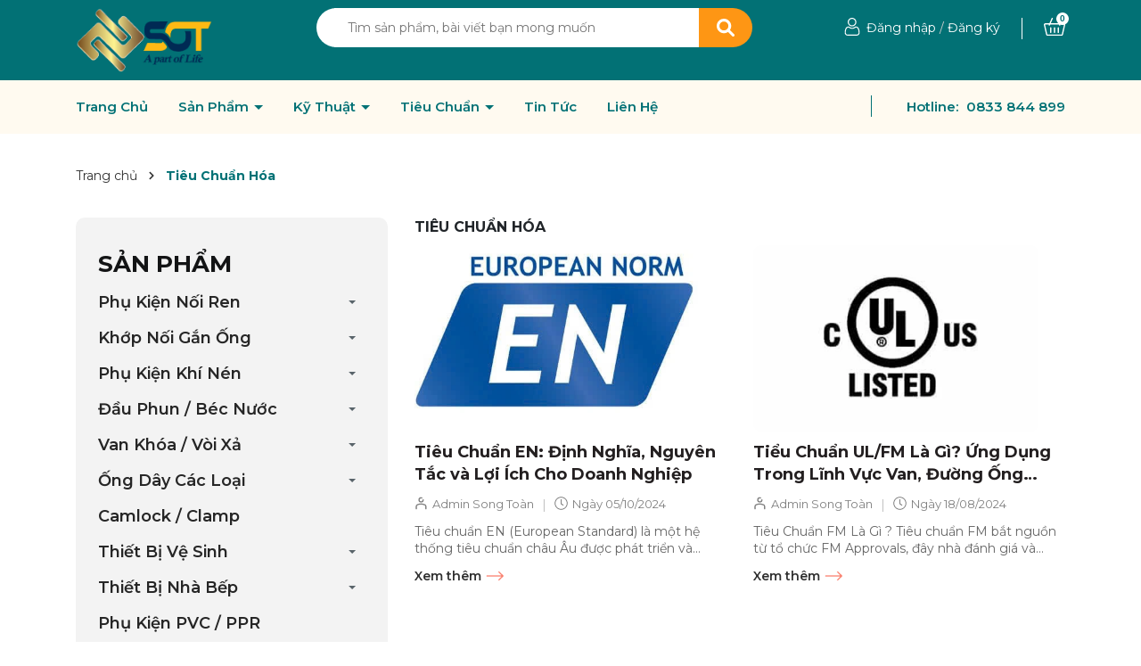

--- FILE ---
content_type: text/html; charset=utf-8
request_url: https://linhkienphukien.vn/tieu-chuan-hoa
body_size: 83840
content:
<!DOCTYPE html>
<html lang="vi">
	<head>
		<meta charset="UTF-8" />
		<meta name="theme-color" content="#f02b2b" />
		<link rel="canonical" href="https://linhkienphukien.vn/tieu-chuan-hoa"/>
		<meta name='revisit-after' content='2 days' />
		<meta name="viewport" content="width=device-width, minimum-scale=1.0, maximum-scale=1.0, user-scalable=no">	
		<meta name="robots" content="noodp,index,follow" />
		<meta name="description" content="">
		<title>Tiêu Chuẩn Hóa		</title>
		<meta name="keywords" content="Tiêu Chuẩn Hóa, linhkienphukien.vn, linhkienphukien.vn"/>		
		

	<meta property="og:type" content="website">
	<meta property="og:title" content="Tiêu Chuẩn Hóa">
	<meta property="og:image" content="https://bizweb.dktcdn.net/100/379/731/themes/871882/assets/logo.png?1754534611674">
	<meta property="og:image:secure_url" content="https://bizweb.dktcdn.net/100/379/731/themes/871882/assets/logo.png?1754534611674">

<meta property="og:description" content="">
<meta property="og:url" content="https://linhkienphukien.vn/tieu-chuan-hoa">
<meta property="og:site_name" content="linhkienphukien.vn">	
		<link rel="icon" href="//bizweb.dktcdn.net/100/379/731/themes/871882/assets/favicon.png?1754534611674" type="image/x-icon" />
		<link rel="preload" as="script" href="//bizweb.dktcdn.net/100/379/731/themes/871882/assets/jquery.js?1754534611674" />
		<script src="//bizweb.dktcdn.net/100/379/731/themes/871882/assets/jquery.js?1754534611674" type="text/javascript"></script>
		<link rel="preload" as="script" href="//bizweb.dktcdn.net/100/379/731/themes/871882/assets/swiper.js?1754534611674" />
		<script src="//bizweb.dktcdn.net/100/379/731/themes/871882/assets/swiper.js?1754534611674" type="text/javascript"></script>
		<link rel="preload" as="script" href="//bizweb.dktcdn.net/100/379/731/themes/871882/assets/lazy.js?1754534611674" />
		<script src="//bizweb.dktcdn.net/100/379/731/themes/871882/assets/lazy.js?1754534611674" type="text/javascript"></script>
		<link rel="preload" as='style'  type="text/css" href="//bizweb.dktcdn.net/100/379/731/themes/871882/assets/bootstrap-4-3-min.css?1754534611674">
<link rel="preload" as='style' type="text/css" href="//bizweb.dktcdn.net/100/379/731/themes/871882/assets/main.scss.css?1754534611674">
<link rel="preload" as='style'  type="text/css" href="//bizweb.dktcdn.net/100/379/731/themes/871882/assets/index.scss.css?1754534611674">
<link rel="preload" as='style'  type="text/css" href="//bizweb.dktcdn.net/100/379/731/themes/871882/assets/404page.scss.css?1754534611674">
<link rel="preload" as='style'  type="text/css" href="//bizweb.dktcdn.net/100/379/731/themes/871882/assets/quickviews_popup_cart.scss.css?1754534611674">
<style>
	:root {
		--mainColor: #027175;
		--textColor: #231f20;
	}
</style>
<link rel="stylesheet" href="//bizweb.dktcdn.net/100/379/731/themes/871882/assets/bootstrap-4-3-min.css?1754534611674">
<link href="//bizweb.dktcdn.net/100/379/731/themes/871882/assets/main.scss.css?1754534611674" rel="stylesheet" type="text/css" media="all" />	
<link rel="preload" as='style' type="text/css" href="https://fonts.googleapis.com/css2?family=Roboto:wght@300;400;500;700&display=swap">
<link href="//bizweb.dktcdn.net/100/379/731/themes/871882/assets/breadcrumb_style.scss.css?1754534611674" rel="stylesheet" type="text/css" media="all" />




<link href="//bizweb.dktcdn.net/100/379/731/themes/871882/assets/blog_article_style.scss.css?1754534611674" rel="stylesheet" type="text/css" media="all" />
<link href="//bizweb.dktcdn.net/100/379/731/themes/871882/assets/sidebar_style.scss.css?1754534611674" rel="stylesheet" type="text/css" media="all" />	






		<script>
	var Bizweb = Bizweb || {};
	Bizweb.store = 'dungsongtoan.mysapo.net';
	Bizweb.id = 379731;
	Bizweb.theme = {"id":871882,"name":"Alena","role":"main"};
	Bizweb.template = 'blog';
	if(!Bizweb.fbEventId)  Bizweb.fbEventId = 'xxxxxxxx-xxxx-4xxx-yxxx-xxxxxxxxxxxx'.replace(/[xy]/g, function (c) {
	var r = Math.random() * 16 | 0, v = c == 'x' ? r : (r & 0x3 | 0x8);
				return v.toString(16);
			});		
</script>
<script>
	(function () {
		function asyncLoad() {
			var urls = ["https://google-shopping-v2.sapoapps.vn/api/conversion-tracker/global-tag/203?store=dungsongtoan.mysapo.net","https://google-shopping-v2.sapoapps.vn/api/conversion-tracker/event-tag/203?store=dungsongtoan.mysapo.net"];
			for (var i = 0; i < urls.length; i++) {
				var s = document.createElement('script');
				s.type = 'text/javascript';
				s.async = true;
				s.src = urls[i];
				var x = document.getElementsByTagName('script')[0];
				x.parentNode.insertBefore(s, x);
			}
		};
		window.attachEvent ? window.attachEvent('onload', asyncLoad) : window.addEventListener('load', asyncLoad, false);
	})();
</script>


<script>
	window.BizwebAnalytics = window.BizwebAnalytics || {};
	window.BizwebAnalytics.meta = window.BizwebAnalytics.meta || {};
	window.BizwebAnalytics.meta.currency = 'VND';
	window.BizwebAnalytics.tracking_url = '/s';

	var meta = {};
	
	
	for (var attr in meta) {
	window.BizwebAnalytics.meta[attr] = meta[attr];
	}
</script>

	
		<script src="/dist/js/stats.min.js?v=96f2ff2"></script>
	



<!-- Google tag (gtag.js) -->
<script async src="https://www.googletagmanager.com/gtag/js?id=G-HRN31Q0K2F"></script>
<script>
  window.dataLayer = window.dataLayer || [];
  function gtag(){dataLayer.push(arguments);}
  gtag('js', new Date());

  gtag('config', 'G-HRN31Q0K2F');
</script>
<script>

	window.enabled_enhanced_ecommerce = true;

</script>




<!--Facebook Pixel Code-->
<script>
	!function(f, b, e, v, n, t, s){
	if (f.fbq) return; n = f.fbq = function(){
	n.callMethod?
	n.callMethod.apply(n, arguments):n.queue.push(arguments)}; if (!f._fbq) f._fbq = n;
	n.push = n; n.loaded = !0; n.version = '2.0'; n.queue =[]; t = b.createElement(e); t.async = !0;
	t.src = v; s = b.getElementsByTagName(e)[0]; s.parentNode.insertBefore(t, s)}
	(window,
	document,'script','https://connect.facebook.net/en_US/fbevents.js');
	fbq('init', '2730778513866406', {} , {'agent': 'plsapo'}); // Insert your pixel ID here.
	fbq('track', 'PageView',{},{ eventID: Bizweb.fbEventId });
	
</script>
<noscript>
	<img height='1' width='1' style='display:none' src='https://www.facebook.com/tr?id=2730778513866406&ev=PageView&noscript=1' />
</noscript>
<!--DO NOT MODIFY-->
<!--End Facebook Pixel Code-->



<script>
	var eventsListenerScript = document.createElement('script');
	eventsListenerScript.async = true;
	
	eventsListenerScript.src = "/dist/js/store_events_listener.min.js?v=1b795e9";
	
	document.getElementsByTagName('head')[0].appendChild(eventsListenerScript);
</script>


<!-- Google One Tap -->
<script type="text/javascript">
	(function () {
		var iframe;
		if(window.innerWidth <= 800){
			setTimeout(init, 10000);
		} else {
			document.addEventListener('DOMContentLoaded', init);
		}
		function init() {
			if (document.cookie.indexOf('one-click-social-login-google-one-tap-shown') >= 0) {
                return;
            }
			iframe = document.createElement('iframe');
			iframe.id = "iframe-google-one-tap";
			iframe.src = 'https://store.mysapo.net/account/GoogleOneTap';
			iframe.setAttribute('allowtransparency', 'true');
			iframe.setAttribute('allow', 'identity-credentials-get');
			iframe.frameBorder = 0;
			iframe.height = '385px';
			window.addEventListener('message', handlePostMessage, false);
			document.body.appendChild(iframe); 
		}
		function handlePostMessage(e) {
			var eventName = e.data[0];
			var data = e.data[1];
			switch (eventName) {
				case 'setHeight':
					iframe.height = data;
					break;
				case 'setTop':
					if ((window.innerWidth <= 800)) {
						iframe.style = "z-index: 9999999; position: fixed; bottom: 0px; right: 0px;";
						iframe.width = '100%';
					}
					else {
						iframe.style = "z-index: 9999999; position: fixed; top: 0px; right: 0px;";
						iframe.width = '391px';
					}
					break;
				case 'setRedirect':
					location.href = data.url + '&ReturnUrl=' + location.href;
					break;
				case 'markClosedOneTap':
					var date = new Date();
					date.setTime(date.getTime() + (1*24*60*60*1000));
					document.cookie = "one-click-social-login-google-one-tap-shown=1; expires=" + date.toUTCString() + "; path=/";
					break;
			}
		}
	}())
</script>
<!-- End Google One Tap -->





		
		
		
<script type="application/ld+json">
        {
        "@context": "http://schema.org",
        "@type": "BreadcrumbList",
        "itemListElement": 
        [
            {
                "@type": "ListItem",
                "position": 1,
                "item": 
                {
                  "@id": "https://linhkienphukien.vn",
                  "name": "Trang chủ"
                }
            },
      
        
      
      
      
        {
                "@type": "ListItem",
                "position": 2,
                "item": 
                {
                  "@id": "https://linhkienphukien.vn/tieu-chuan-hoa",
                  "name": "Tiêu Chuẩn Hóa"
                }
            }
      
      
      
      
      
    
        ]
        }
</script>

		<script>
			$(document).ready(function ($) {
				awe_lazyloadImage();
			});
			function awe_lazyloadImage() {
				var ll = new LazyLoad({
					elements_selector: ".lazyload",
					load_delay: 100,
					threshold: 0
				});
			} window.awe_lazyloadImage=awe_lazyloadImage;
		</script>
	<link href="//bizweb.dktcdn.net/100/379/731/themes/871882/assets/appbulk-product-statistics.css?1754534611674" rel="stylesheet" type="text/css" media="all" />
</head>
	<body>
		<div class="opacity_menu"></div>
<header class="header">
	<div class="topbar">
		<div class="container">
			<div class="row">
				<div class="col-lg-3 col-5 contact-header">
					
					<a href="/" class="logo" title="Logo">	
						<img width="153" height="40" src="//bizweb.dktcdn.net/100/379/731/themes/871882/assets/logo.png?1754534611674" alt="linhkienphukien.vn">
					</a>
					
				</div>
				<div class="col-lg-5 col-12 search">
					<div class="header_search">
	<form class="input-group search-bar" action="/search" method="get" role="search">

		<input type="hidden" class="form-control" name="type" value="article,page,product" >
		<input type="search" name="query" value="" placeholder="Tìm sản phẩm, bài viết bạn mong muốn" class="input-group-field st-default-search-input search-text" autocomplete="off" required>

		<span class="input-group-btn">
			<button class="btn icon-fallback-text">
				<svg xmlns="http://www.w3.org/2000/svg" viewBox="0 0 512 512"><path d="M500.3 443.7l-119.7-119.7c27.22-40.41 40.65-90.9 33.46-144.7C401.8 87.79 326.8 13.32 235.2 1.723C99.01-15.51-15.51 99.01 1.724 235.2c11.6 91.64 86.08 166.7 177.6 178.9c53.8 7.189 104.3-6.236 144.7-33.46l119.7 119.7c15.62 15.62 40.95 15.62 56.57 0C515.9 484.7 515.9 459.3 500.3 443.7zM79.1 208c0-70.58 57.42-128 128-128s128 57.42 128 128c0 70.58-57.42 128-128 128S79.1 278.6 79.1 208z"/></svg>
			</button>
		</span>
	</form>
</div>
				</div>
				<div class="col-lg-4 col-7 account-header">
					<div class="account">
						<svg xmlns="http://www.w3.org/2000/svg" width="24" height="24" viewBox="0 0 24 24" fill="none">
							<path d="M11.8575 11.6341C13.181 11.6341 14.327 11.1594 15.2635 10.2228C16.1998 9.28636 16.6747 8.14058 16.6747 6.81689C16.6747 5.49365 16.2 4.34771 15.2634 3.41098C14.3268 2.4747 13.1809 2 11.8575 2C10.5338 2 9.388 2.4747 8.45157 3.41113C7.51514 4.34756 7.04028 5.49349 7.04028 6.81689C7.04028 8.14058 7.51514 9.28652 8.45157 10.2229C9.3883 11.1592 10.5342 11.6341 11.8575 11.6341V11.6341ZM9.28042 4.23983C9.99896 3.5213 10.8418 3.17203 11.8575 3.17203C12.8729 3.17203 13.716 3.5213 14.4347 4.23983C15.1532 4.95852 15.5026 5.80157 15.5026 6.81689C15.5026 7.83251 15.1532 8.6754 14.4347 9.39409C13.716 10.1128 12.8729 10.4621 11.8575 10.4621C10.8422 10.4621 9.99926 10.1126 9.28042 9.39409C8.56173 8.67556 8.21231 7.83251 8.21231 6.81689C8.21231 5.80157 8.56173 4.95852 9.28042 4.23983Z" fill="white"/>
							<path d="M20.2863 17.379C20.2592 16.9893 20.2046 16.5642 20.1242 16.1153C20.043 15.663 19.9385 15.2354 19.8134 14.8447C19.684 14.4408 19.5084 14.0419 19.2909 13.6597C19.0656 13.2629 18.8007 12.9175 18.5034 12.6332C18.1926 12.3358 17.812 12.0967 17.372 11.9223C16.9334 11.7488 16.4475 11.6609 15.9276 11.6609C15.7234 11.6609 15.526 11.7447 15.1447 11.9929C14.91 12.146 14.6355 12.323 14.3291 12.5188C14.0671 12.6857 13.7122 12.8421 13.2738 12.9837C12.8461 13.1221 12.4118 13.1923 11.983 13.1923C11.5546 13.1923 11.1203 13.1221 10.6923 12.9837C10.2544 12.8423 9.89931 12.6859 9.63778 12.5189C9.33428 12.325 9.05962 12.148 8.82143 11.9928C8.44042 11.7445 8.24297 11.6608 8.03881 11.6608C7.51879 11.6608 7.03295 11.7488 6.59457 11.9225C6.15481 12.0966 5.77411 12.3357 5.46298 12.6334C5.16574 12.9178 4.90085 13.2631 4.67563 13.6597C4.45849 14.0419 4.28271 14.4406 4.15332 14.8448C4.02835 15.2356 3.92383 15.663 3.84265 16.1153C3.76208 16.5636 3.70761 16.9888 3.6806 17.3794C3.65405 17.7614 3.64062 18.1589 3.64062 18.5605C3.64062 19.6045 3.9725 20.4497 4.62695 21.073C5.27331 21.6881 6.12841 21.9999 7.1686 21.9999H16.7987C17.8386 21.9999 18.6937 21.6881 19.3402 21.073C19.9948 20.4501 20.3267 19.6046 20.3267 18.5603C20.3265 18.1573 20.313 17.7598 20.2863 17.379V17.379ZM18.5321 20.2238C18.105 20.6303 17.538 20.8279 16.7986 20.8279H7.1686C6.42901 20.8279 5.862 20.6303 5.43506 20.224C5.0162 19.8253 4.81265 19.281 4.81265 18.5605C4.81265 18.1857 4.82501 17.8157 4.84973 17.4605C4.87384 17.112 4.92312 16.7291 4.99621 16.3223C5.06839 15.9206 5.16025 15.5435 5.2695 15.2022C5.37433 14.8749 5.5173 14.5508 5.69461 14.2386C5.86383 13.941 6.05853 13.6858 6.27337 13.4801C6.47433 13.2877 6.72763 13.1302 7.02609 13.0121C7.30212 12.9028 7.61233 12.843 7.94909 12.834C7.99013 12.8558 8.06322 12.8975 8.18163 12.9747C8.42257 13.1317 8.70028 13.3108 9.00728 13.5069C9.35335 13.7276 9.79921 13.9268 10.3319 14.0988C10.8765 14.2749 11.4319 14.3643 11.9832 14.3643C12.5345 14.3643 13.0901 14.2749 13.6344 14.099C14.1675 13.9267 14.6132 13.7276 14.9597 13.5066C15.2739 13.3058 15.5438 13.1319 15.7848 12.9747C15.9032 12.8976 15.9763 12.8558 16.0173 12.834C16.3542 12.843 16.6644 12.9028 16.9406 13.0121C17.2389 13.1302 17.4922 13.2878 17.6932 13.4801C17.908 13.6856 18.1027 13.9409 18.2719 14.2387C18.4494 14.5508 18.5925 14.875 18.6972 15.202C18.8066 15.5438 18.8986 15.9207 18.9706 16.3222C19.0436 16.7297 19.093 17.1127 19.1171 17.4606V17.4609C19.142 17.8148 19.1545 18.1846 19.1547 18.5605C19.1545 19.2811 18.951 19.8253 18.5321 20.2238V20.2238Z" fill="white"/>
						</svg>
						<div class="list-unstyled">
							
							<a class="btnx" href="/account/login" title="Đăng nhập">Đăng nhập</a>
							<span>/</span>
							<a href="/account/register" title="Đăng ký">Đăng ký</a>
							
						</div>
					</div>
					<div class="block-cart">
						<a href="/cart" class="header-cart" aria-label="Xem giỏ hàng" title="Giỏ hàng">
							<svg xmlns="http://www.w3.org/2000/svg" width="20" height="20" viewBox="0 0 20 20" fill="none">
								<g clip-path="url(#clip0_2_75)">
									<path d="M19.7031 7.22905C19.439 6.89772 19.0428 6.70764 18.616 6.70764H14.7643L12.6756 1.9251C12.5461 1.62858 12.2007 1.49307 11.9042 1.62264C11.6076 1.75213 11.4722 2.09756 11.6017 2.39412L13.4855 6.70768H6.51449L8.39828 2.39412C8.52778 2.09756 8.39238 1.75217 8.09582 1.62264C7.7993 1.49307 7.45387 1.6285 7.32438 1.9251L5.23574 6.70768H1.38403C0.957229 6.70768 0.561018 6.89772 0.296916 7.22909C0.0376587 7.5544 -0.0580053 7.9726 0.0344556 8.37659L2.09137 17.361C2.235 17.9883 2.78996 18.4264 3.44094 18.4264H16.5591C17.21 18.4264 17.765 17.9883 17.9086 17.361L19.9655 8.37655C20.058 7.97256 19.9623 7.55436 19.7031 7.22905ZM16.5591 17.2545H3.44094C3.34145 17.2545 3.2543 17.1893 3.23371 17.0994L1.1768 8.11506C1.16067 8.04456 1.18774 7.99151 1.21336 7.95944C1.23711 7.9296 1.2909 7.87956 1.38403 7.87956H4.72399L4.57051 8.231C4.44102 8.52757 4.57641 8.87296 4.87297 9.00249C4.9493 9.03585 5.02883 9.05163 5.10715 9.05163C5.33301 9.05163 5.54824 8.92026 5.64442 8.70007L6.00274 7.87964H13.9973L14.3557 8.70007C14.4518 8.9203 14.6671 9.05163 14.8929 9.05163C14.9712 9.05163 15.0508 9.03585 15.1271 9.00249C15.4237 8.87299 15.5591 8.52757 15.4296 8.231L15.2761 7.87956H18.6161C18.7092 7.87956 18.763 7.9296 18.7867 7.95944C18.8123 7.99155 18.8394 8.0446 18.8233 8.11503L16.7664 17.0994C16.7457 17.1893 16.6586 17.2545 16.5591 17.2545Z" fill="white"/>
									<path d="M6.48438 10.4186C6.16078 10.4186 5.89844 10.6809 5.89844 11.0045V15.3014C5.89844 15.625 6.16078 15.8873 6.48438 15.8873C6.80797 15.8873 7.07031 15.625 7.07031 15.3014V11.0045C7.07031 10.6809 6.80801 10.4186 6.48438 10.4186Z" fill="white"/>
									<path d="M10 10.4186C9.67641 10.4186 9.41406 10.6809 9.41406 11.0045V15.3014C9.41406 15.625 9.67641 15.8873 10 15.8873C10.3236 15.8873 10.5859 15.625 10.5859 15.3014V11.0045C10.5859 10.6809 10.3236 10.4186 10 10.4186Z" fill="white"/>
									<path d="M13.5156 10.4186C13.192 10.4186 12.9297 10.6809 12.9297 11.0045V15.3014C12.9297 15.625 13.192 15.8873 13.5156 15.8873C13.8392 15.8873 14.1016 15.625 14.1016 15.3014V11.0045C14.1015 10.6809 13.8392 10.4186 13.5156 10.4186Z" fill="white"/>
								</g>
								<defs>
									<clipPath id="clip0_2_75">
										<rect width="20" height="20" fill="white"/>
									</clipPath>
								</defs>
							</svg>
							<span class="count_item_pr">0</span>
						</a>
						<div class="top-cart-content">					
							<div class="CartHeaderContainer">
							</div>
						</div>
						
					</div>
				</div>
			</div>
		</div>
	</div>

</header>
<div class="header-menu">
	<div class="container">
		<div class="row">
			<div class="col-lg-9 col-12 col-menu">
				<div class="menu-bar d-lg-none d-block">
					<svg xmlns="http://www.w3.org/2000/svg" width="18" height="12" viewBox="0 0 18 12" fill="none">
						<path d="M6 2V0H18V2H6Z" fill="#FE9614"/>
						<path d="M0 7H18V5H0V7Z" fill="#FE9614"/>
						<path d="M6 12H18V10H6V12Z" fill="#FE9614"/>
					</svg>
				</div>
				<nav class="header-nav">
	<ul class="item_big">
		<li class="nav-item ">				
			<a class="a-img" href="/" title="Trang Chủ">
				Trang Chủ
			</a>
		</li>
		<li class="nav-item ">
			<a class="a-img caret-down" href="/collections/all" title="Sản Phẩm">
				Sản Phẩm
			</a>
			<i class="fa fa-caret-down"></i>
			<ul class="item_small">
				<li>
					<a class="caret-down" href="/khop-noi-ren-dan-dung" title="Phụ Kiện Nối Ren">
						Phụ Kiện Nối Ren 
					</a>
					<i class="fa fa-caret-down"></i>
					<ul>
						<li>
							<a href="/noi-ren-cut-thang" title="Nối Ren / Cút Thẳng" class="a3">Nối Ren / Cút Thẳng</a>
						</li>
						<li>
							<a href="/co-ren-noi-cong" title="Co Ren / Nối Cong" class="a3">Co Ren / Nối Cong</a>
						</li>
						<li>
							<a href="/te-ren-t-chia-3" title="Tê Ren / T Chia 3" class="a3">Tê Ren / T Chia 3</a>
						</li>
						<li>
							<a href="/thap-ren-chia-4" title="Chia 4 / Chia 5" class="a3">Chia 4 / Chia 5</a>
						</li>
						<li>
							<a href="/bit-ren-dau-bit" title="Bịt Ren / Đầu Bít" class="a3">Bịt Ren / Đầu Bít</a>
						</li>
						<li>
							<a href="/khop-noi-bon-khop-noi-vach-ngan-sot" title="Nối Bồn / Rắc Co Ren" class="a3">Nối Bồn / Rắc Co Ren</a>
						</li>
					</ul>
				</li>
				<li>
					<a class="caret-down" href="/khop-noi-ong-duoi-chuot" title="Khớp Nối Gắn Ống">
						Khớp Nối Gắn Ống 
					</a>
					<i class="fa fa-caret-down"></i>
					<ul>
						<li>
							<a href="/ren-duoi-chuot" title="Ren / Đuôi Chuột" class="a3">Ren / Đuôi Chuột</a>
						</li>
						<li>
							<a href="/hat-bap-siet-nhan" title="Hạt Bắp / Siết Nhẫn" class="a3">Hạt Bắp / Siết Nhẫn</a>
						</li>
						<li>
							<a href="/con-loi-loe-ong" title="Côn Lồi / Loe Ống" class="a3">Côn Lồi / Loe Ống</a>
						</li>
						<li>
							<a href="/cam-ong-siet-tan" title="Cắm Ống / Siết Tán" class="a3">Cắm Ống / Siết Tán</a>
						</li>
						<li>
							<a href="/noi-ong-duoi-chuot" title="1 Chạm Xanh" class="a3">1 Chạm Xanh</a>
						</li>
						<li>
							<a href="/1-cham-stnc" title="1 Chạm STNC" class="a3">1 Chạm STNC</a>
						</li>
						<li>
							<a href="/1-cham-inox" title="1 Chạm Inox" class="a3">1 Chạm Inox</a>
						</li>
						<li>
							<a href="/1-cham-xcpc" title="1 Chạm XCPC" class="a3">1 Chạm XCPC</a>
						</li>
					</ul>
				</li>
				<li>
					<a class="caret-down" href="/phu-kien-khi-nen-1" title="Phụ Kiện Khí Nén">
						Phụ Kiện Khí Nén 
					</a>
					<i class="fa fa-caret-down"></i>
					<ul>
						<li>
							<a href="/noi-chia-hoi" title="Xịt / Bơm / Chia Hơi" class="a3">Xịt / Bơm / Chia Hơi</a>
						</li>
						<li>
							<a href="/van-loc-dieu-ap" title="Van lọc / Điều Áp" class="a3">Van lọc / Điều Áp</a>
						</li>
						<li>
							<a href="/van-khoa-1-chieu" title="Van Hơi / 1 Chiều" class="a3">Van Hơi / 1 Chiều</a>
						</li>
						<li>
							<a href="/dong-ho-do-ap" title="Đồng Hồ Đo Áp" class="a3">Đồng Hồ Đo Áp</a>
						</li>
					</ul>
				</li>
				<li>
					<a class="caret-down" href="/dau-phun-bec-nuoc" title="Đầu Phun / Béc Nước">
						Đầu Phun / Béc Nước 
					</a>
					<i class="fa fa-caret-down"></i>
					<ul>
						<li>
							<a href="/bec-phun-nuoc" title="Đầu Phun / Rửa Xe" class="a3">Đầu Phun / Rửa Xe</a>
						</li>
						<li>
							<a href="/phun-suong-lam-mat" title="Phun Sương / Làm Mát" class="a3">Phun Sương / Làm Mát</a>
						</li>
						<li>
							<a href="/noi-nhanh-gan-bec" title="Phụ Kiện / Đầu Nối" class="a3">Phụ Kiện / Đầu Nối</a>
						</li>
						<li>
							<a href="/kit-bo-phun-suong" title="KIT Bộ Phun Sương" class="a3">KIT Bộ Phun Sương</a>
						</li>
						<li>
							<a href="/bec-tuoi-phu-kien" title="Béc Tưới / Phụ Kiện" class="a3">Béc Tưới / Phụ Kiện</a>
						</li>
					</ul>
				</li>
				<li>
					<a class="caret-down" href="/van-khoa-voi-xa" title="Van Khóa / Vòi Xả">
						Van Khóa / Vòi Xả 
					</a>
					<i class="fa fa-caret-down"></i>
					<ul>
						<li>
							<a href="/van-bi-van-cua-sot" title="Van Bi / Van Cửa" class="a3">Van Bi / Van Cửa</a>
						</li>
						<li>
							<a href="/van-1-chieu-dong-la" title="Luppe / Van 1 Chiều" class="a3">Luppe / Van 1 Chiều</a>
						</li>
						<li>
							<a href="/van-phao-co" title="Phao Cơ / Đồng Hồ Nước" class="a3">Phao Cơ / Đồng Hồ Nước</a>
						</li>
						<li>
							<a href="/van-giam-ap-van-tiet-luu-sot" title="Van Giảm Áp / An Toàn" class="a3">Van Giảm Áp / An Toàn</a>
						</li>
						<li>
							<a href="/san-pham-voi-cac-loai-sot" title="Vòi Xả Nước" class="a3">Vòi Xả Nước</a>
						</li>
						<li>
							<a href="/van-voi-dismy" title="Van / Vòi Dismy" class="a3">Van / Vòi Dismy</a>
						</li>
						<li>
							<a href="/van-voi-minh-hoa" title="Van / Vòi Minh Hòa" class="a3">Van / Vòi Minh Hòa</a>
						</li>
					</ul>
				</li>
				<li>
					<a class="" href="/day-cap-nuoc-day-hoi" title="Ống Dây Các Loại">
						Ống Dây Các Loại 
					</a>
					<ul>
					</ul>
				</li>
				<li>
					<a class="" href="/phu-kien-inox-cong-nghiep" title="Camlock / Clamp">
						Camlock / Clamp 
					</a>
				</li>
				<li>
					<a class="caret-down" href="/thiet-bi-ve-sinh" title="Thiết Bị Vệ Sinh">
						Thiết Bị Vệ Sinh 
					</a>
					<i class="fa fa-caret-down"></i>
					<ul>
						<li>
							<a href="/sen-tam-javaki" title="Tay Sen Tắm" class="a3">Tay Sen Tắm</a>
						</li>
						<li>
							<a href="/xit-ve-sinh" title="Xịt Vệ Sinh" class="a3">Xịt Vệ Sinh</a>
						</li>
						<li>
							<a href="/cu-sen-tam" title="Củ Sen Tắm" class="a3">Củ Sen Tắm</a>
						</li>
						<li>
							<a href="/voi-lavabo" title="Vòi Lavabo" class="a3">Vòi Lavabo</a>
						</li>
						<li>
							<a href="/phu-kien-tbvs" title="Phụ Kiện TBVS" class="a3">Phụ Kiện TBVS</a>
						</li>
					</ul>
				</li>
				<li>
					<a class="caret-down" href="/phu-kien-nha-bep" title="Thiết Bị Nhà Bếp">
						Thiết Bị Nhà Bếp 
					</a>
					<i class="fa fa-caret-down"></i>
					<ul>
						<li>
							<a href="/tu-ke-bep" title="Tủ / Kệ Bếp" class="a3">Tủ / Kệ Bếp</a>
						</li>
						<li>
							<a href="/chau-chen-phu-kien" title="Chậu Chén / Phụ Kiện" class="a3">Chậu Chén / Phụ Kiện</a>
						</li>
					</ul>
				</li>
				<li>
					<a class="" href="/noi-pvc-ppr" title="Phụ Kiện PVC / PPR">
						Phụ Kiện PVC / PPR 
					</a>
				</li>
				<li>
					<a class="" href="/dai-siet-co-de-cum-treo" title="Phụ Kiện Lắp Ống">
						Phụ Kiện Lắp Ống 
					</a>
				</li>
				<li>
					<a class="" href="/san-pham-diy-cooper" title="Dụng Cụ Điện Cầm Tay">
						Dụng Cụ Điện Cầm Tay 
					</a>
				</li>
			</ul>
		</li>
		<li class="nav-item ">
			<a class="a-img caret-down" href="/" title="Kỹ Thuật">
				Kỹ Thuật
			</a>
			<i class="fa fa-caret-down"></i>
			<ul class="item_small">
				<li>
					<a class="" href="/thuat-ngu-chuyen-nganh" title="Thuật Ngữ Sản Phẩm">
						Thuật Ngữ Sản Phẩm 
					</a>
				</li>
				<li>
					<a class="" href="/lap-dat-do-luong" title="Chia Sẻ Mẹo Vặt">
						Chia Sẻ Mẹo Vặt 
					</a>
				</li>
				<li>
					<a class="" href="/phan-biet-chat-lieu" title="Tìm Hiểu Vật Liệu">
						Tìm Hiểu Vật Liệu 
					</a>
				</li>
				<li>
					<a class="" href="/phuong-phap-gia-cong" title="Phương Pháp Gia Công">
						Phương Pháp Gia Công 
					</a>
				</li>
			</ul>
		</li>
		<li class="nav-item ">
			<a class="a-img caret-down" href="/" title="Tiêu Chuẩn">
				Tiêu Chuẩn
			</a>
			<i class="fa fa-caret-down"></i>
			<ul class="item_small">
				<li>
					<a class="" href="/ket-noi-connectors" title="Kết Nối / Connectors">
						Kết Nối / Connectors 
					</a>
				</li>
				<li>
					<a class="" href="/ren-thread" title="Ren / Thread">
						Ren / Thread 
					</a>
				</li>
				<li>
					<a class="" href="/do-luong-measure" title="Đo Lường / Measure">
						Đo Lường / Measure 
					</a>
				</li>
				<li>
					<a class="" href="/tieu-chuan-hoa" title="Tiêu Chuẩn Hóa">
						Tiêu Chuẩn Hóa 
					</a>
				</li>
			</ul>
		</li>
		<li class="nav-item ">				
			<a class="a-img" href="/tin-tuc" title="Tin Tức">
				Tin Tức
			</a>
		</li>
		<li class="nav-item ">				
			<a class="a-img" href="/lien-he" title="Liên Hệ">
				Liên Hệ
			</a>
		</li>
	</ul>
</nav>
			</div>
			<div class="col-lg-3 col-search-cart">
				<div class="phone_header">

					<div class="ct-header">
						
						<span>Hotline:</span>
						<a href="tel:0833844899">0833 844 899</a>
					</div>
				</div>
			</div>
		</div>	
	</div>
</div>		<div class="bodywrap">
			<section class="bread-crumb">
	<div class="container">
		<ul class="breadcrumb" >					
			<li class="home">
				<a  href="/" ><span >Trang chủ</span></a>						
				<span class="mr_lr">&nbsp;<svg aria-hidden="true" focusable="false" data-prefix="fas" data-icon="chevron-right" role="img" xmlns="http://www.w3.org/2000/svg" viewBox="0 0 320 512" class="svg-inline--fa fa-chevron-right fa-w-10"><path fill="currentColor" d="M285.476 272.971L91.132 467.314c-9.373 9.373-24.569 9.373-33.941 0l-22.667-22.667c-9.357-9.357-9.375-24.522-.04-33.901L188.505 256 34.484 101.255c-9.335-9.379-9.317-24.544.04-33.901l22.667-22.667c9.373-9.373 24.569-9.373 33.941 0L285.475 239.03c9.373 9.372 9.373 24.568.001 33.941z" class=""></path></svg>&nbsp;</span>
			</li>
			
			
			<li><strong ><span>Tiêu Chuẩn Hóa</span></strong></li>
			
			
		</ul>
	</div>
</section>
<div class="blog_wrapper layout-blog" itemscope itemtype="https://schema.org/Blog">
	<meta itemprop="name" content="Tiêu Chuẩn Hóa">
	<meta itemprop="description" content="Chào mừng bạn đến với linhkienphukien.vn, nơi cung cấp đa dạng các loại linh kiện điện tử, phụ kiện công nghệ chất lượng cao. Chúng tôi tự hào là địa chỉ uy tín và đáng tin cậy dành cho mọi nhu cầu của bạn về linh kiện điện tử, từ mạch điều khiển, cảm biến, module nguồn cho đến các thiết bị kết nối và phụ kiện máy tính">
	<div class="container">
		<div class="row">
			<div class="right-content col-lg-8 col-12 order-lg-2">
				<h1 class="title-page">Tiêu Chuẩn Hóa</h1>

				
				<div class="row list-blogs">
					
						
					<div class="col-lg-6">
						<div class="item-blog">
	<div class="block-thumb">
		
		<a class="thumb" href="/tieu-chuan-en-dinh-nghia-nguyen-tac-va-loi-ich-cho-doanh-nghiep" title="Tiêu Chuẩn EN: Định Nghĩa, Nguyên Tắc và Lợi Ích Cho Doanh Nghiệp">
			<img class="lazyload" src="[data-uri]" 
				 data-src="https://bizweb.dktcdn.net/100/379/731/articles/tieu-chuan-en-dinh-nghia-nguyen-tac-va-loi-ich-cho-doanh-nghiep-5.jpg?v=1723610614917"  alt="Tiêu Chuẩn EN: Định Nghĩa, Nguyên Tắc và Lợi Ích Cho Doanh Nghiệp">
		</a>
		
	</div>
	<div class="block-content">
		<h3>
			<a class="line-clamp line-clamp-2" href="/tieu-chuan-en-dinh-nghia-nguyen-tac-va-loi-ich-cho-doanh-nghiep" title="Tiêu Chuẩn EN: Định Nghĩa, Nguyên Tắc và Lợi Ích Cho Doanh Nghiệp">Tiêu Chuẩn EN: Định Nghĩa, Nguyên Tắc và Lợi Ích Cho Doanh Nghiệp</a>
		</h3>
		<div class="time-post">
			<svg xmlns="http://www.w3.org/2000/svg" width="10" height="11" viewBox="0 0 10 11" fill="none">
				<path d="M6.625 2.6875C6.625 3.61948 5.86948 4.375 4.9375 4.375C4.00552 4.375 3.25 3.61948 3.25 2.6875C3.25 1.75552 4.00552 1 4.9375 1C5.14011 1 5.33437 1.03571 5.51435 1.10117" stroke="#808080" stroke-linecap="round"/>
				<path d="M1 10V8.06439C1 7.45857 1.34677 6.9047 1.91417 6.69234C2.67955 6.40589 3.97001 6.0625 4.9375 6.0625C5.9254 6.0625 7.02163 6.42052 7.88588 6.71039C8.49054 6.91319 8.875 7.48924 8.875 8.12701V10" stroke="#808080" stroke-linecap="round"/>
			</svg>
			<span>Admin Song Toàn</span>
		</div>
		<span class="post">|</span>
		<div class="time-post f">
			
			<svg aria-hidden="true" focusable="false" data-prefix="fal" data-icon="clock" role="img" xmlns="http://www.w3.org/2000/svg" viewBox="0 0 512 512" class="svg-inline--fa fa-clock fa-w-16"><path fill="currentColor" d="M256 8C119 8 8 119 8 256s111 248 248 248 248-111 248-248S393 8 256 8zm216 248c0 118.7-96.1 216-216 216-118.7 0-216-96.1-216-216 0-118.7 96.1-216 216-216 118.7 0 216 96.1 216 216zm-148.9 88.3l-81.2-59c-3.1-2.3-4.9-5.9-4.9-9.7V116c0-6.6 5.4-12 12-12h14c6.6 0 12 5.4 12 12v146.3l70.5 51.3c5.4 3.9 6.5 11.4 2.6 16.8l-8.2 11.3c-3.9 5.3-11.4 6.5-16.8 2.6z" class=""></path></svg>
			<span>Ngày</span>
			05/10/2024
		</div>

		<p class="justify  line-clamp line-clamp-2">
Tiêu chuẩn EN (European Standard) là một hệ thống tiêu chuẩn châu Âu được phát triển và công nhận bởi các tổ chức tiêu chuẩn hóa Châu Âu như CEN, CENELEC và ETSI. Các tiêu chuẩn này đảm bảo rằng sản phẩm và dịch vụ đáp ứng các yêu cầu kỹ thuật, an toàn và chất lượng trong các lĩnh vực như máy móc công nghiệp, nông nghiệp và công nghệ thông tin.
Tiêu Chuẩn EN Là Gì?
Tiêu chuẩn EN ra đời nhằm cung cấp một hệ thống đánh giá và phân loại chất lượng sản phẩm, dịch vụ trên toàn châu Âu. Theo quy định EU 1025/2012, tiêu chuẩn này có thể áp dụng tại 34 quốc gia thành viên của CEN – CENELEC, đảm bảo quá trình tiêu chuẩn hóa được thực hiện một cách minh bạch và rõ ràng. Một số tiêu chuẩn EN phổ biến tại Việt Nam bao gồm: EN 13501 – 1, EN 1822, EN 779, và EN 420.

&nbsp;
Nguyên Tắc Của Tiêu Chuẩn EN


Tính Tự Nguyện:


Các tiêu chuẩn EN được phát triển dựa trên sự tham vấn và đồng thuận của các chuyên gia, tổ chức tiêu chuẩn quốc gia, và các bên liên quan. Doanh nghiệp tự do lựa chọn áp dụng tiêu chuẩn EN nếu thấy rằng nó mang lại lợi ích cho sản phẩm hoặc dịch vụ của họ.

Tính Hài Hòa:


Quá trình phát triển tiêu chuẩn phải minh bạch, công khai để thu thập ý kiến từ tất cả các bên liên quan. Điều này đảm bảo tiêu chuẩn phản ánh những thông lệ tốt nhất mà không bị chi phối bởi lợi ích cá nhân.

Tính Bắt Buộc:


Mặc dù tiêu chuẩn EN hoạt động theo nguyên tắc tự nguyện, trong một số trường hợp, nó có thể trở thành bắt buộc theo quy định của EU, và được thể hiện rõ ràng trong các văn bản pháp luật.

Đặc Điểm Của Tiêu Chuẩn EN
Tiêu chuẩn EN không chỉ đảm bảo chất lượng và độ an toàn cho người tiêu dùng mà còn góp phần bảo vệ môi trường, đáp ứng yêu cầu của các quốc gia thành viên thuộc Liên minh Châu Âu. Sản phẩm đạt tiêu chuẩn EN có thể lưu hành trên toàn bộ thị trường EU và các quốc gia khác với mã tham chiếu EN. Mỗi lĩnh vực ngành nghề có bộ tiêu chuẩn EN riêng, đảm bảo các sản phẩm đáp ứng yêu cầu kỹ thuật, chất lượng và an toàn.
Phân Loại Tiêu Chuẩn EN Theo Nội Dung


Tiêu chuẩn thuật ngữ

Tiêu chuẩn cơ bản

Tiêu chuẩn yêu cầu kỹ thuật

Tiêu chuẩn phương pháp thử

Tiêu chuẩn ghi nhãn, bao bì, bảo quản và vận chuyển

Tại Sao Doanh Nghiệp Cần Phải Áp Dụng Tiêu Chuẩn EN?


Đáp Ứng Yêu Cầu Khách Hàng Và Đối Tác:


Sản phẩm đạt tiêu chuẩn EN được đánh giá cao về chất lượng, tạo sự hài lòng cho khách hàng và đối tác. Điều này giúp xây dựng mối quan hệ hợp tác bền vững và mở rộng thị trường.

Tăng Cường Khả Năng Cạnh Tranh:


Việc tuân thủ tiêu chuẩn EN giúp doanh nghiệp cung cấp các sản phẩm chất lượng cao, an toàn, đáng tin cậy, từ đó nâng cao khả năng cạnh tranh trên thị trường.

Tuân Thủ Quy Định Pháp Luật:


Nhiều tiêu chuẩn EN đã được tích hợp vào luật pháp của EU, do đó, việc tuân thủ các tiêu chuẩn này giúp doanh nghiệp tránh các rủi ro pháp lý và đảm bảo tuân thủ quy định.



Đảm Bảo Chất Lượng Và An Toàn:F


Tiêu chuẩn EN đưa ra các yêu cầu kỹ thuật và an toàn cao, giúp bảo vệ người tiêu dùng và giảm thiểu rủi ro cho doanh nghiệp liên quan đến khiếu nại và trách nhiệm pháp lý.

Nâng Cao Uy Tín Và Thương Hiệu:


Sản phẩm đạt tiêu chuẩn EN giúp doanh nghiệp nâng cao uy tín và xây dựng thương hiệu mạnh mẽ, từ đó thu hút thêm nhiều khách hàng tiềm năng.

Tạo Điều Kiện Thuận Lợi Cho Xuất Khẩu:


Tiêu chuẩn EN được công nhận rộng rãi trên toàn cầu, giúp doanh nghiệp dễ dàng tiếp cận thị trường quốc tế và giảm bớt rào cản kỹ thuật.



Tăng Cường Hiệu Quả Và Giảm Chi Phí:


Áp dụng tiêu chuẩn EN giúp doanh nghiệp tối ưu hóa quy trình sản xuất, nâng cao hiệu suất, và giảm thiểu lãng phí.

Khuyến Khích Đổi Mới Và Phát Triển Bền Vững:


Tiêu chuẩn EN thường bao gồm các hướng dẫn về đổi mới và phát triển bền vững, khuyến khích doanh nghiệp áp dụng công nghệ tiên tiến và bảo vệ môi trường.
Bạn có thể xem bài viết của Song Toan (STG)., JSC tại:

linhkienphukien.vn
phukiensongtoan.com
songtoanbrass.com
Chúc bạn có những trải nghiệm tuyệt vời với sản phẩm của Song Toàn (STG).
		</p>
		
		<a class="viewmore" href="/tieu-chuan-en-dinh-nghia-nguyen-tac-va-loi-ich-cho-doanh-nghiep" title="Xem thêm">Xem thêm 
			<svg xmlns="http://www.w3.org/2000/svg" width="18" height="11" viewBox="0 0 18 11" fill="none">
				<path d="M12.9273 1.82929L15.5429 4.38568C15.7833 4.62065 15.6169 5.02886 15.2807 5.02886L1.20968 5.02885C0.949468 5.02885 0.738525 5.2398 0.738525 5.50001C0.738525 5.76022 0.949468 5.97116 1.20968 5.97116L15.2807 5.97117C15.6168 5.97117 15.7832 6.37938 15.5428 6.61435L12.9273 9.1707C12.7366 9.35708 12.7366 9.66385 12.9273 9.85023C13.1119 10.0307 13.4068 10.0307 13.5914 9.85023L17.585 5.94695C17.8359 5.70177 17.8359 5.2982 17.585 5.05301L13.5914 1.14977C13.4068 0.969331 13.1119 0.969331 12.9273 1.14977C12.7366 1.33614 12.7366 1.64292 12.9273 1.82929Z" fill="#F97E6C" stroke="#F97E6C" stroke-width="0.25"/>
			</svg>
		</a>
		
	</div>
</div>
					</div>
						
					<div class="col-lg-6">
						<div class="item-blog">
	<div class="block-thumb">
		
		<a class="thumb" href="/tieu-chuan-ul-fm-la-gi-ung-dung-trong-linh-vuc-van-duong-ong-cong-nghiep" title="Tiểu Chuẩn UL/FM Là Gì? Ứng Dụng Trong Lĩnh Vực Van, Đường Ống Công Nghiệp">
			<img class="lazyload" src="[data-uri]" 
				 data-src="https://bizweb.dktcdn.net/100/379/731/articles/tieu-chuan-ul-fm-la-gi-ung-dung-trong-linh-vuc-van-duong-ong-cong-nghiep-3.jpg?v=1720691182660"  alt="Tiểu Chuẩn UL/FM Là Gì? Ứng Dụng Trong Lĩnh Vực Van, Đường Ống Công Nghiệp">
		</a>
		
	</div>
	<div class="block-content">
		<h3>
			<a class="line-clamp line-clamp-2" href="/tieu-chuan-ul-fm-la-gi-ung-dung-trong-linh-vuc-van-duong-ong-cong-nghiep" title="Tiểu Chuẩn UL/FM Là Gì? Ứng Dụng Trong Lĩnh Vực Van, Đường Ống Công Nghiệp">Tiểu Chuẩn UL/FM Là Gì? Ứng Dụng Trong Lĩnh Vực Van, Đường Ống Công Nghiệp</a>
		</h3>
		<div class="time-post">
			<svg xmlns="http://www.w3.org/2000/svg" width="10" height="11" viewBox="0 0 10 11" fill="none">
				<path d="M6.625 2.6875C6.625 3.61948 5.86948 4.375 4.9375 4.375C4.00552 4.375 3.25 3.61948 3.25 2.6875C3.25 1.75552 4.00552 1 4.9375 1C5.14011 1 5.33437 1.03571 5.51435 1.10117" stroke="#808080" stroke-linecap="round"/>
				<path d="M1 10V8.06439C1 7.45857 1.34677 6.9047 1.91417 6.69234C2.67955 6.40589 3.97001 6.0625 4.9375 6.0625C5.9254 6.0625 7.02163 6.42052 7.88588 6.71039C8.49054 6.91319 8.875 7.48924 8.875 8.12701V10" stroke="#808080" stroke-linecap="round"/>
			</svg>
			<span>Admin Song Toàn</span>
		</div>
		<span class="post">|</span>
		<div class="time-post f">
			
			<svg aria-hidden="true" focusable="false" data-prefix="fal" data-icon="clock" role="img" xmlns="http://www.w3.org/2000/svg" viewBox="0 0 512 512" class="svg-inline--fa fa-clock fa-w-16"><path fill="currentColor" d="M256 8C119 8 8 119 8 256s111 248 248 248 248-111 248-248S393 8 256 8zm216 248c0 118.7-96.1 216-216 216-118.7 0-216-96.1-216-216 0-118.7 96.1-216 216-216 118.7 0 216 96.1 216 216zm-148.9 88.3l-81.2-59c-3.1-2.3-4.9-5.9-4.9-9.7V116c0-6.6 5.4-12 12-12h14c6.6 0 12 5.4 12 12v146.3l70.5 51.3c5.4 3.9 6.5 11.4 2.6 16.8l-8.2 11.3c-3.9 5.3-11.4 6.5-16.8 2.6z" class=""></path></svg>
			<span>Ngày</span>
			18/08/2024
		</div>

		<p class="justify  line-clamp line-clamp-2">Tiêu Chuẩn FM Là Gì ?

Tiêu chuẩn FM&nbsp;bắt nguồn từ tổ chức FM Approvals, đây&nbsp;nhà đánh giá và kiểm định quốc tế độc lập về chất lượng sản phẩm thuộc lĩnh vực công nghiệp có trụ sở tại Bostonm, Mỹ, trực thuộc tổ chức quốc tế FM Global được thành lập từ 1835 là tổ chức độc lập với uy tín cao chuyên đánh giá, kiểm tra về chất lượng các sản phẩm công nghiệp. Các sản phẩm theo tiêu chuẩn FM chứng nhận được đảm bảo tối đa về chất lượng và rất nhiều nhà sản xuất uy tín đăng ký chứng nhận FM.
Tiêu chuẩn này có thể chia ra thành 2 cấp độ

Cấp độ Class 1: Thiết bị điện đạt tiếu chí chất lượng và an toàn trong khu vực nguy hiểm có khí hoặc chất dễ cháy nổ tồn tại.
Cấp độ Class 2: Thiết bị điện đạt tiếu chí chất lượng và an toàn trong khu vực nguy hiểm do sự tồn tại và hiện diện bụi bẩn công nghiệp dễ cháy hoặc dẫn điện (Bụi kim loại, Bụi than dễ cháy…).
Có nhiều cấp độ và phân loại: Class, Division, Zone…. Nói chung những sản phẩm đạt tiêu chuẩn FM (Hazardous) là các sản phẩm chất lượng cao và an toàn trong môi trường nguy nhiểm dễ cháy nổ bụi bẩn.
&nbsp;
Tiêu Chuẩn UL Là Gì ?

Khi nhắc đến tiêu chuẩn FM, thì cũng không thể không nhắc đến tiêu chuẩn UL. Đây cũng là một tiêu chuẩn rất uy tín khác, nó được nhiều nơi trên thế giới đặc biệt là tại Mỹ và các nước Bắc Mỹ khác công nhận. Được viết tắt của cụm từ Underwriters Laboratories, tổ chức này được hình thành một cách độc lập. Hoạt động chủ yếu về lĩnh vực khoa học an toàn, tiêu chuẩn hóa và chứng nhận sản phẩm.
Tiểu chuẩn này được thành lập bởi William Henry Merrill vào năm 1894, UL có tên gọi là Underwriters Electrical Bureau. Đến nay, UL đã có 64 phòng thí nghiệm, có văn phòng tại 46 quốc gia và cung cấp chứng nhận cho 104 nước trên toàn thế giới.
UL là một bên thứ ba, hoạt động đánh giá của họ được tiến hành không vì lợi ích của tổ chức, cũng không vì lợi ích tài chính đối với sản phẩm. Nên người tiêu dùng có thể tin tưởng con dấu do UL phê duyệt là hoàn toàn khách quan, không chịu bất kỳ tác động nào từ phía nhà sản xuất, và là danh mục thật sự uy tín.
Để đảm bảo các sản phẩm được phê duyệt luôn đạt chuẩn an toàn, UL liên tục thử nghiệm các sản phẩm đó sau khi đã liệt kê chúng vào danh mục an toàn. Theo thời gian, các nhà sản xuất có sản phẩm liệt kê trong danh mục sẽ được UL tiến hành kiểm tra và đánh giá lại mà không có thông báo trước. Nếu một sản phẩm nào đó không duy trì được các tiêu chuẩn an toàn của UL, chúng sẽ bị loại ra khỏi danh mục.
&nbsp;
Ứng Dụng Của Các Tiêu Chuẩn Này Trong Van Công Nghiệp
FM Approvals đã thực hiện việc kiểm tra và cấp giấy chứng nhận trên toàn thế giới với sự hỗ trợ của các nghiên cứu khoa học và thử nghiệm uy tín. Với hơn một trăm năm kinh nghiệm, các sản phẩm và dịch vụ FM approved được công nhận và sử dụng trên toàn thế giới. Họ đã phát triển bộ tiêu chuẩn riêng về đánh giá hiệu quả tiềm năng của vật liệu xây dựng nhằm kiểm định tốt hơn các nguy cơ rủi ro cho việc bảo hiểm. FM Approvalscòn thực hiện chế độ kiểm tra và kiểm định nghiêm ngặt tại các nhà máy sản xuất để đảm bảo rằng các tiêu chuẩn ban đầu vẫn được duy trì.
Còn UL là một bên thứ ba, hoạt động đánh giá của họ được tiến hành không vì lợi ích của tổ chức, cũng không vì lợi ích tài chính đối với sản phẩm. Do đó, người tiêu dùng có thể tin tưởng con dấu do UL phê duyệt là hoàn toàn khách quan, không chịu bất kỳ tác động nào từ phía nhà sản xuất, và là danh mục thật sự uy tín.
Trong lĩnh vực van công nghiệp, hai tiêu chuẩn này được lấy làm tiêu chuẩn cho các loại như&nbsp;van bi điện,&nbsp;van bướm điện,&nbsp;đường ống công nghiệp,&nbsp;van xả khí,…

Bạn có thể xem bài viết của Song Toan (STG)., JSC tại:

linhkienphukien.vn
phukiensongtoan.com
songtoanbrass.com
Chúc bạn có những trải nghiệm tuyệt vời với sản phẩm của Song Toàn (STG).
		</p>
		
		<a class="viewmore" href="/tieu-chuan-ul-fm-la-gi-ung-dung-trong-linh-vuc-van-duong-ong-cong-nghiep" title="Xem thêm">Xem thêm 
			<svg xmlns="http://www.w3.org/2000/svg" width="18" height="11" viewBox="0 0 18 11" fill="none">
				<path d="M12.9273 1.82929L15.5429 4.38568C15.7833 4.62065 15.6169 5.02886 15.2807 5.02886L1.20968 5.02885C0.949468 5.02885 0.738525 5.2398 0.738525 5.50001C0.738525 5.76022 0.949468 5.97116 1.20968 5.97116L15.2807 5.97117C15.6168 5.97117 15.7832 6.37938 15.5428 6.61435L12.9273 9.1707C12.7366 9.35708 12.7366 9.66385 12.9273 9.85023C13.1119 10.0307 13.4068 10.0307 13.5914 9.85023L17.585 5.94695C17.8359 5.70177 17.8359 5.2982 17.585 5.05301L13.5914 1.14977C13.4068 0.969331 13.1119 0.969331 12.9273 1.14977C12.7366 1.33614 12.7366 1.64292 12.9273 1.82929Z" fill="#F97E6C" stroke="#F97E6C" stroke-width="0.25"/>
			</svg>
		</a>
		
	</div>
</div>
					</div>
						
					<div class="col-lg-6">
						<div class="item-blog">
	<div class="block-thumb">
		
		<a class="thumb" href="/tieu-chuan-co-so-tccs-tien-de-cua-tieu-chuan-quoc-gia-va-quoc-te" title="Tiêu Chuẩn Cơ Sở (TCCS) Tiền Đề Của Tiêu Chuẩn Quốc Gia và Quốc Tế">
			<img class="lazyload" src="[data-uri]" 
				 data-src="https://bizweb.dktcdn.net/100/379/731/articles/tieu-chuan-co-so-tccs-tien-de-cua-tieu-chuan-quoc-gia-va-quoc-te.jpg?v=1706278400590"  alt="Tiêu Chuẩn Cơ Sở (TCCS) Tiền Đề Của Tiêu Chuẩn Quốc Gia và Quốc Tế">
		</a>
		
	</div>
	<div class="block-content">
		<h3>
			<a class="line-clamp line-clamp-2" href="/tieu-chuan-co-so-tccs-tien-de-cua-tieu-chuan-quoc-gia-va-quoc-te" title="Tiêu Chuẩn Cơ Sở (TCCS) Tiền Đề Của Tiêu Chuẩn Quốc Gia và Quốc Tế">Tiêu Chuẩn Cơ Sở (TCCS) Tiền Đề Của Tiêu Chuẩn Quốc Gia và Quốc Tế</a>
		</h3>
		<div class="time-post">
			<svg xmlns="http://www.w3.org/2000/svg" width="10" height="11" viewBox="0 0 10 11" fill="none">
				<path d="M6.625 2.6875C6.625 3.61948 5.86948 4.375 4.9375 4.375C4.00552 4.375 3.25 3.61948 3.25 2.6875C3.25 1.75552 4.00552 1 4.9375 1C5.14011 1 5.33437 1.03571 5.51435 1.10117" stroke="#808080" stroke-linecap="round"/>
				<path d="M1 10V8.06439C1 7.45857 1.34677 6.9047 1.91417 6.69234C2.67955 6.40589 3.97001 6.0625 4.9375 6.0625C5.9254 6.0625 7.02163 6.42052 7.88588 6.71039C8.49054 6.91319 8.875 7.48924 8.875 8.12701V10" stroke="#808080" stroke-linecap="round"/>
			</svg>
			<span>Admin Song Toàn</span>
		</div>
		<span class="post">|</span>
		<div class="time-post f">
			
			<svg aria-hidden="true" focusable="false" data-prefix="fal" data-icon="clock" role="img" xmlns="http://www.w3.org/2000/svg" viewBox="0 0 512 512" class="svg-inline--fa fa-clock fa-w-16"><path fill="currentColor" d="M256 8C119 8 8 119 8 256s111 248 248 248 248-111 248-248S393 8 256 8zm216 248c0 118.7-96.1 216-216 216-118.7 0-216-96.1-216-216 0-118.7 96.1-216 216-216 118.7 0 216 96.1 216 216zm-148.9 88.3l-81.2-59c-3.1-2.3-4.9-5.9-4.9-9.7V116c0-6.6 5.4-12 12-12h14c6.6 0 12 5.4 12 12v146.3l70.5 51.3c5.4 3.9 6.5 11.4 2.6 16.8l-8.2 11.3c-3.9 5.3-11.4 6.5-16.8 2.6z" class=""></path></svg>
			<span>Ngày</span>
			26/01/2024
		</div>

		<p class="justify  line-clamp line-clamp-2">
Sơ Lược Về&nbsp;Tiêu Chuẩn Cơ Sở
Điều 23 Luật Chất lượng sản phẩm hàng hoá quy định các nghĩa vụ và trách nhiệm của người sản xuất, người nhập khẩu đối với công bố thông tin về chất lượng sản phẩm hàng hoá. Dưới đây là điểm chính của Điều 23:


Tự Công Bố Đặc Tính Cơ Bản và Thông Tin Cảnh Báo:


Người sản xuất, người nhập khẩu có trách nhiệm tự công bố các đặc tính cơ bản và thông tin cảnh báo về sản phẩm. Các thông tin này có thể được đưa ra trên bao bì, nhãn, tài liệu kèm theo sản phẩm, hoặc trên sản phẩm.

Số Hiệu Tiêu Chuẩn:


Số hiệu tiêu chuẩn cũng cần được công bố để người tiêu dùng có thể tra cứu và kiểm tra nếu cần thiết. Điều này giúp đảm bảo tính chính xác và tuân thủ theo các tiêu chuẩn quy định.

Quy Chuẩn Kỹ Thuật:


Nội dung của tiêu chuẩn công bố phải tuân thủ yêu cầu của quy chuẩn kỹ thuật do cơ quan quản lý nhà nước có thẩm quyền ban hành. Điều này đảm bảo rằng sản phẩm tuân thủ các quy định kỹ thuật và an toàn.

Lựa Chọn Tiêu Chuẩn:


Doanh nghiệp có quyền lựa chọn tiêu chuẩn áp dụng cho sản phẩm của mình. Có thể là tiêu chuẩn quốc gia, quốc tế, khu vực, hoặc tiêu chuẩn cơ sở.

Tiêu Chuẩn Cơ Sở:


Đối với các tổ chức sản xuất và kinh doanh, việc có tiêu chuẩn cơ sở là bắt buộc trước khi áp dụng tiêu chuẩn khác. Tiêu chuẩn cơ sở là căn cứ pháp lý để thực hiện sản xuất và kinh doanh.
Quy định này nhấn mạnh sự quan trọng của việc công bố thông tin chất lượng sản phẩm để tạo ra sự minh bạch và tin cậy đối với người tiêu dùng.
&nbsp;
Cơ Sở Pháp Lý&nbsp;TCCS
Cơ sở pháp lý cho việc công bố thông tin chất lượng sản phẩm hàng hoá được quy định trong các văn bản pháp luật sau:


Thông tư 21/2007/TT-BKHCN ngày 28 tháng 9 năm 2007 của Bộ trưởng Bộ Khoa học và Công nghệ:


Văn bản này hướng dẫn về việc xây dựng và áp dụng tiêu chuẩn. Nó đề cập đến quy trình và nguyên tắc cơ bản để xây dựng và thực hiện tiêu chuẩn, bao gồm cả tiêu chuẩn quốc gia và tiêu chuẩn doanh nghiệp.

Thông tư số 29/2011/TT-BKHCN ngày 15/11/2011 của Bộ Khoa học và Công nghệ:


Thông tư này sửa đổi và bổ sung một số quy định của Thông tư số 21/2007/TT-BKHCN. Các điều chỉnh có thể bao gồm các nâng cấp, điều chỉnh quy trình xây dựng và áp dụng tiêu chuẩn để đảm bảo tính hiệu quả và tuân thủ.
Cả hai văn bản trên là cơ sở pháp lý quan trọng để hướng dẫn việc thực hiện và áp dụng tiêu chuẩn trong lĩnh vực chất lượng sản phẩm hàng hoá. Chúng đặt ra các nguyên tắc cơ bản và quy trình mà doanh nghiệp cần tuân thủ để đảm bảo rằng thông tin về chất lượng sản phẩm được công bố đúng cách và đầy đủ.
&nbsp;
Các Khái Niệm&nbsp;TCCS


Tiêu Chuẩn Cơ Sở (TCCS):


Tiêu chuẩn cơ sở (ký hiệu TCCS) là tiêu chuẩn áp dụng cho sản phẩm, hàng hóa, dịch vụ, quá trình, môi trường trong các hoạt động của cơ sở sản xuất, kinh doanh. Đây là một hệ thống nguyên tắc và quy chuẩn được xây dựng để đảm bảo chất lượng và tuân thủ trong các lĩnh vực cụ thể.

Công Bố Tiêu Chuẩn Cơ Sở:


Công bố tiêu chuẩn cơ sở là hành động của cơ sở sản xuất, kinh doanh thông báo về việc áp dụng tiêu chuẩn hoặc các đặc tính cơ bản của sản phẩm, hàng hóa, dịch vụ, quá trình, môi trường mà họ đang thực hiện. Thông báo này có thể đi kèm với thông tin về cách thức sản xuất, quy trình kiểm soát chất lượng, và một số thông tin liên quan khác.
Cả hai khái niệm trên đều là các yếu tố quan trọng trong quản lý chất lượng và truyền thông về chất lượng của sản phẩm hoặc dịch vụ đến khách hàng và cộng đồng. Việc xác định và công bố tiêu chuẩn cơ sở giúp tạo ra sự minh bạch và tin cậy trong quá trình sản xuất và kinh doanh.
&nbsp;
Các Bước Thực Hiện Công Bố Tiêu Chuẩn Cơ Sở (TCCS)


Lập Kế Hoạch Xây Dựng TCCS:


Xác định mục tiêu, phạm vi và yêu cầu cần thiết cho quá trình xây dựng TCCS.

Biên Soạn Dự Thảo TCCS:


Tổ chức đội ngũ chuyên gia để biên soạn dự thảo TCCS dựa trên các tiêu chí và yêu cầu đã được xác định.

Tổ Chức Lấy Ý Kiến Cho Dự Thảo TCCS:


Tiến hành thu thập ý kiến từ các bên liên quan bao gồm nhân viên, chuyên gia, và các bên ngoại vi để đảm bảo tính khách quan và chất lượng của TCCS.

Tổ Chức Hội Nghị Chuyên Đề về Dự Thảo TCCS:


Tổ chức hội nghị chuyên đề để trình bày dự thảo TCCS, nhận ý kiến và đề xuất sửa đổi từ cộng đồng chuyên nghiệp.

Xử Lý Ý Kiến và Hoàn Chỉnh Dự Thảo TCCS:


Phân tích và đánh giá ý kiến, thực hiện các sửa đổi cần thiết để hoàn thiện dự thảo TCCS.

Lập Hồ Sơ Dự Thảo TCCS:


Chuẩn bị hồ sơ đầy đủ, bao gồm các thông tin cần thiết về quy trình xây dựng và nội dung của TCCS.

Thẩm Tra Dự Thảo TCCS:


Tiến hành thẩm tra dự thảo TCCS để đảm bảo tính pháp lý và tuân thủ quy định.

Công Bố TCCS:


Người đứng đầu cơ sở xem xét và quyết định về việc công bố TCCS bằng văn bản.

In Ấn TCCS:


In ấn và phân phối TCCS cho nhân viên và các bên liên quan để thực hiện trong quá trình sản xuất và kinh doanh.
Người đứng đầu cơ sở xem xét và quyết định bằng văn bản về việc công bố TCCS . Hồ sơ dự thảo TCCS được lưu trữ tại cơ sở.
&nbsp;
Ký Hiệu TCCS và Quy Trình Công Bố
Ký Hiệu TCCS:


Ký hiệu của TCCS được biểu diễn như sau: TCCS Số Hiệu: Năm/Chữ Viết Tắt Tên Cơ Sở.

Ví dụ: TCCS 27:2021/XXX - Số hiệu 27, công bố bởi công ty có tên giao dịch là XXX vào năm 2021.
Quy Trình Công Bố Chất Lượng Sản Phẩm Theo TCCS:


Xác Định Nhóm Sản Phẩm:


Quyết định sản phẩm thuộc nhóm công bố theo TCCS hay không dựa trên đặc tính, công dụng, và yêu cầu quy định.

Xây Dựng Chỉ Tiêu Kiểm Nghiệm:


Dựa trên nhóm sản phẩm xác định ở bước 1, lựa chọn các chỉ tiêu kiểm nghiệm từ các TCVN/QCVN tương ứng hoặc theo kinh nghiệm người xây dựng hồ sơ công bố.

Lập Kế Hoạch Xây Dựng TCCS:


Xác định mục tiêu, phạm vi, và yêu cầu cho quá trình xây dựng TCCS.

Biên Soạn Dự Thảo TCCS:


Hình thành dự thảo TCCS dựa trên tiêu chuẩn và yêu cầu đã xác định, sử dụng kiến thức và kinh nghiệm.

Thu Thập Ý Kiến và Hội Nghị Chuyên Đề:


Lấy ý kiến từ các bên liên quan, tổ chức hội nghị chuyên đề để thảo luận và nhận ý kiến đóng góp.

Thẩm Tra và Công Bố TCCS:


Thẩm tra dự thảo TCCS để đảm bảo tính pháp lý và tuân thủ quy định.

Người đứng đầu cơ sở quyết định và công bố TCCS bằng văn bản.

In Ấn và Phân Phối TCCS:


In ấn và phân phối TCCS cho nhân viên và các bên liên quan để sử dụng trong quá trình sản xuất và kinh doanh.
Chú Ý:


Việc xác định đúng nhóm sản phẩm và lựa chọn chỉ tiêu kiểm nghiệm quan trọng để đảm bảo tính chất lượng và hiệu quả trong quá trình công bố.
&nbsp;
Bạn có thể xem bài viết của Song Toan (STG)., JSC tại:

linhkienphukien.vn
phukiensongtoan.com
songtoanbrass.com
Nếu bạn có thêm bất kỳ câu hỏi hoặc cần sự giúp đỡ trong tương lai, đừng ngần ngại liên hệ. Chúc bạn có những trải nghiệm tuyệt vời với sản phẩm của Song Toàn (STG).
		</p>
		
		<a class="viewmore" href="/tieu-chuan-co-so-tccs-tien-de-cua-tieu-chuan-quoc-gia-va-quoc-te" title="Xem thêm">Xem thêm 
			<svg xmlns="http://www.w3.org/2000/svg" width="18" height="11" viewBox="0 0 18 11" fill="none">
				<path d="M12.9273 1.82929L15.5429 4.38568C15.7833 4.62065 15.6169 5.02886 15.2807 5.02886L1.20968 5.02885C0.949468 5.02885 0.738525 5.2398 0.738525 5.50001C0.738525 5.76022 0.949468 5.97116 1.20968 5.97116L15.2807 5.97117C15.6168 5.97117 15.7832 6.37938 15.5428 6.61435L12.9273 9.1707C12.7366 9.35708 12.7366 9.66385 12.9273 9.85023C13.1119 10.0307 13.4068 10.0307 13.5914 9.85023L17.585 5.94695C17.8359 5.70177 17.8359 5.2982 17.585 5.05301L13.5914 1.14977C13.4068 0.969331 13.1119 0.969331 12.9273 1.14977C12.7366 1.33614 12.7366 1.64292 12.9273 1.82929Z" fill="#F97E6C" stroke="#F97E6C" stroke-width="0.25"/>
			</svg>
		</a>
		
	</div>
</div>
					</div>
						
					<div class="col-lg-6">
						<div class="item-blog">
	<div class="block-thumb">
		
		<a class="thumb" href="/tieu-chuan-rohs-la-gi-va-duo-c-a-p-du-ng-trong-ca-c-nho-m-sa-n-pha-m-na-o" title="Tiêu Chuẩn Rohs Là Gì Và Được Áp Dụng Trong Các Nhóm Sản Phẩm Nào ?">
			<img class="lazyload" src="[data-uri]" 
				 data-src="https://bizweb.dktcdn.net/100/379/731/articles/rohs-hay-restrict-of-hazardous-substances-gioi-han-chat-doc-hai-la-mot-chuan-chi-dao-cua-lien-minh-chau-au-3.png?v=1702117333487"  alt="Tiêu Chuẩn Rohs Là Gì Và Được Áp Dụng Trong Các Nhóm Sản Phẩm Nào ?">
		</a>
		
	</div>
	<div class="block-content">
		<h3>
			<a class="line-clamp line-clamp-2" href="/tieu-chuan-rohs-la-gi-va-duo-c-a-p-du-ng-trong-ca-c-nho-m-sa-n-pha-m-na-o" title="Tiêu Chuẩn Rohs Là Gì Và Được Áp Dụng Trong Các Nhóm Sản Phẩm Nào ?">Tiêu Chuẩn Rohs Là Gì Và Được Áp Dụng Trong Các Nhóm Sản Phẩm Nào ?</a>
		</h3>
		<div class="time-post">
			<svg xmlns="http://www.w3.org/2000/svg" width="10" height="11" viewBox="0 0 10 11" fill="none">
				<path d="M6.625 2.6875C6.625 3.61948 5.86948 4.375 4.9375 4.375C4.00552 4.375 3.25 3.61948 3.25 2.6875C3.25 1.75552 4.00552 1 4.9375 1C5.14011 1 5.33437 1.03571 5.51435 1.10117" stroke="#808080" stroke-linecap="round"/>
				<path d="M1 10V8.06439C1 7.45857 1.34677 6.9047 1.91417 6.69234C2.67955 6.40589 3.97001 6.0625 4.9375 6.0625C5.9254 6.0625 7.02163 6.42052 7.88588 6.71039C8.49054 6.91319 8.875 7.48924 8.875 8.12701V10" stroke="#808080" stroke-linecap="round"/>
			</svg>
			<span>Admin PKST</span>
		</div>
		<span class="post">|</span>
		<div class="time-post f">
			
			<svg aria-hidden="true" focusable="false" data-prefix="fal" data-icon="clock" role="img" xmlns="http://www.w3.org/2000/svg" viewBox="0 0 512 512" class="svg-inline--fa fa-clock fa-w-16"><path fill="currentColor" d="M256 8C119 8 8 119 8 256s111 248 248 248 248-111 248-248S393 8 256 8zm216 248c0 118.7-96.1 216-216 216-118.7 0-216-96.1-216-216 0-118.7 96.1-216 216-216 118.7 0 216 96.1 216 216zm-148.9 88.3l-81.2-59c-3.1-2.3-4.9-5.9-4.9-9.7V116c0-6.6 5.4-12 12-12h14c6.6 0 12 5.4 12 12v146.3l70.5 51.3c5.4 3.9 6.5 11.4 2.6 16.8l-8.2 11.3c-3.9 5.3-11.4 6.5-16.8 2.6z" class=""></path></svg>
			<span>Ngày</span>
			09/12/2023
		</div>

		<p class="justify  line-clamp line-clamp-2">
Để bảo vệ môi trường và sức khỏe con người khỏi những chất độc hại từ các sản phẩm, thiết bị sử dụng hàng ngày, tiêu chuẩn RoHS đã được ban hành. Vậy tiêu chuẩn RoHS là gì và được áp dụng trong các nhóm sản phẩm nào?
RoHS Là Gì ?
RoHS, hay Restrict of Hazardous Substances (Giới hạn Chất độc hại), là một chuẩn chỉ đạo của Liên minh châu Âu, cụ thể là Chỉ thị 2002/95/EC, nhằm hạn chế việc sử dụng một số chất độc hại trong các thiết bị điện và điện tử (EEE). Được áp dụng và thông qua từ ngày 01/7/2006, RoHS đặt ra các quy định và yêu cầu cụ thể cho các nhà sản xuất, đảm bảo rằng sản phẩm của họ không chứa các chất có thể gây nguy hiểm cho môi trường và sức khỏe con người.
Mục tiêu chính của RoHS là giảm thiểu ảnh hưởng của các chất độc hại như chì, thủy ngân, cadmium, và các hợp chất chì khác trong quá trình sản xuất và sử dụng thiết bị điện và điện tử. Điều này đồng thời đảm bảo rằng các sản phẩm đáp ứng các tiêu chuẩn an toàn môi trường và y tế được đặt ra bởi Liên minh châu Âu.
Như vậy, mọi sản phẩm được phân phối tại thị trường EU sau ngày 01/7/2006 đều phải tuân thủ và đáp ứng tiêu chuẩn RoHS, điều này là một bước quan trọng để đảm bảo rằng người tiêu dùng sử dụng sản phẩm mà không phải lo lắng về các tác động tiêu cực đối với môi trường và sức khỏe của họ.
&nbsp;
RoHS Có Mấy Phiên Bản ?
Tiêu chuẩn RoHS đã trải qua nhiều phiên bản để ngày càng nâng cao hiệu suất và hiệu quả trong việc hạn chế sử dụng chất độc hại trong sản phẩm điện và điện tử. Dưới đây là mô tả về các phiên bản chính của RoHS:


RoHS (Chỉ thị 2002/95/EC):

Ngày Hiệu lực: Từ ngày 01/7/2006.
Nội Dung: Hạn chế sử dụng một số chất độc hại trong thiết bị điện và điện tử.

RoHS 2 (Chỉ thị 2011/65/EU):

Ngày Hiệu lực: Bắt đầu từ tháng 7 năm 2011.
Nâng Cao: Mở rộng phạm vi để bao gồm tất cả các thiết bị điện/điện tử, cáp và phụ tùng thay thế.
Chứng Nhận CE: Đã trở thành một chỉ dấu trước khi nhận chứng nhận CE cho sản phẩm lưu hành trên thị trường EU.

RoHS 3 (Chỉ thị 2015/863):

Ngày Hiệu lực: Từ ngày 22/7/2019.
Bổ Sung: Thêm vào danh sách các chất bị hạn chế 4 loại phthalate.
Mục Tiêu: Nâng cao hơn nữa tiêu chuẩn RoHS, đảm bảo rằng các sản phẩm mới tiếp tục giảm thiểu sử dụng chất độc hại.
Tất cả các nhà sản xuất sản phẩm điện/điện tử cần tuân thủ phiên bản hiện hành của tiêu chuẩn RoHS để đảm bảo rằng sản phẩm của họ đáp ứng các tiêu chí an toàn môi trường và sức khỏe của Liên minh châu Âu. Những cải tiến qua các phiên bản đã thể hiện cam kết ngày càng cao của cộng đồng quốc tế đối với việc giảm thiểu tác động tiêu cực đối với môi trường và sức khỏe con người.

&nbsp;
Các Chất Bị Hạn Chế Sử Dụng Trong Tiêu Chuẩn Rohs
Vậy các chất độc hại bị hạn chế sử dụng trong chỉ dẫn của&nbsp;tiêu chuẩn RoHS là gì? Bạn có thể tham khảo bảng sau đây:



	STT
	Hóa chất
	Hàm lượng giới hạn cho phép


	1
	Chì (Pb)
	0,1% khối lượng


	2
	Thủy ngân (Hg)
	0,1% khối lượng


	3
	Cadmium (Cd)
	0,01% khối lượng


	4
	Crom hóa trị sáu (Cr6+)
	0,1% khối lượng


	5
	Polybromated biphenyls (PBB)
	0,1% khối lượng


	6
	Polybromated diphenyl ete (PBDE)
	0,1% khối lượng


	7
	Bis (2-ethylhexyl) phthalate (DEHP)
	0,1% khối lượng


	8
	Butyl benzyl phthalate (BBP)
	0,1% khối lượng


	9
	Dibutyl phthalate (DBP)
	0,1% khối lượng


	10
	Diisobutyl phthalate (DIBP)
	0,1% khối lượng


RoHS 3 gia hạn cho các thiết bị y tế với thời hạn hai năm để đáp ứng tuân thủ tiêu chuẩn này. Việc hạn chế DEHP, BBP, DBP và DIBP sẽ được áp dụng cho các thiết bị y tế, bao gồm thiết bị y tế in vitro và các thiết bị giám sát, kiểm soát, bao gồm cả các thiết bị giám sát và kiểm soát công nghiệp, kể từ ngày 22/7/2021.
&nbsp;
Phương Pháp Kiểm Tra Chứng Nhận Rohs
Để kiểm tra chứng nhận RoHS và đảm bảo tuân thủ tiêu chuẩn, người ta thực hiện nhiều phương pháp kiểm tra chất lượng khác nhau. Dưới đây là mô tả về một số phương pháp phổ biến được sử dụng:


Quang phổ huỳnh quang tia X (XRF):

Phương Pháp: Tập trung vào các bộ phận của sản phẩm có nguy cơ cao nhất chứa các chất bị hạn chế.
Ưu Điểm: Nhanh chóng, không gây hại cho sản phẩm.
Hạn Chế: Khả năng kiểm tra độ sâu có thể hạn chế.

Quang phổ hồng ngoại chuyển đổi Fourier (FTIR):

Phương Pháp: Xác định các loại chất trong mẫu dựa trên việc so sánh các bước sóng hồng ngoại được hấp thụ.
Ưu Điểm: Chính xác và đa dạng.
Hạn Chế: Đôi khi cần các bước chuẩn để so sánh.

Kính hiển vi điện tử quét (SEM):

Phương Pháp: Cung cấp hình ảnh 3D cao độ phân giải của bề mặt mẫu.
Ưu Điểm: Xem chi tiết cao.
Hạn Chế: Không thể xác định thành phần chất hóa học.

Kiểm tra Bổ Sung cho RoHS 3 và Phthalate:

Phương Pháp: Chiết xuất các hợp chất bổ sung bằng dung môi.
Phân Tích: Sử dụng sắc ký khí khối phổ (GC/MS) hoặc sắc ký khí với detector ion hóa ngọn lửa (GC/FID).
Mục Đích: Xác định mức độ của các phthalate được bổ sung.
Các phương pháp kiểm tra này giúp đảm bảo rằng sản phẩm đáp ứng mọi yêu cầu RoHS và không chứa các chất độc hại vượt quá mức cho phép. Quá trình kiểm tra này không chỉ đảm bảo tuân thủ các chuẩn an toàn môi trường mà còn bảo vệ sức khỏe của người tiêu dùng.
&nbsp;
Sản Phẩm Thuộc Phạm Vi Áp Dụng Của Rohs Compliant
Nhóm sản phẩm thuộc phạm vi áp dụng của RoHS Compliant bao gồm nhiều loại thiết bị điện và điện tử khác nhau, đảm bảo rằng chúng không chứa các chất độc hại vượt quá mức cho phép. Dưới đây là một số loại sản phẩm cụ thể:


Đồ Gia Dụng Lớn:

Tủ lạnh
Máy giặt
Lò vi sóng
Điều hòa

Đồ Gia Dụng Nhỏ:

Lò nướng
Máy hút bụi

Thiết Bị Viễn Thông và Công Nghệ Thông Tin:

Máy tính
Điện thoại
Bộ xử lý trung tâm
Máy fax

Thiết Bị Tiêu Dùng:

Đài radio
Máy nghe nhạc
TV

Thiết Bị Chiếu Sáng:

Đèn huỳnh quang
Đèn LED

Công Cụ Điện và Điện Tử:

Máy may
Máy khoan
Các dụng cụ cầm tay khác

Dụng Cụ, Thiết Bị Thể Thao và Đồ Chơi, Giải Trí:

Bảng điều khiển trò chơi điện tử
Video game

Dụng Cụ Y Tế:

Máy trợ khí

Máy Chế Biến Thực Phẩm:

Máy pha đồ uống

Dụng Cụ Quan Sát và Kiểm Soát:

Máy hút khói
Camera
Máy hút mùi
Lò sưởi
Đây chỉ là một số ví dụ, và phạm vi RoHS còn bao gồm nhiều loại sản phẩm khác nữa. Quy định này nhằm đảm bảo rằng các sản phẩm này không chỉ an toàn về mặt sức khỏe mà còn không gây hại đối với môi trường khi sử dụng và loại bỏ.

&nbsp;
Lợi Ích Của Chứng Nhận Rohs
Sự sử dụng quá mức hóa chất độc hại trong vật liệu không chỉ gây tổn thương môi trường và ô nhiễm bãi chôn lấp, mà còn đặt ra những thách thức lớn đối với sức khỏe của con người trong quá trình sản xuất và tái chế. Điều này làm nổi bật sự quan trọng của việc áp dụng các tiêu chuẩn RoHS và đảm bảo chứng nhận nếu muốn xuất khẩu sản phẩm đến các quốc gia thuộc Liên minh châu Âu, cũng như trong ngành công nghiệp kim loại.

Chứng nhận RoHS không chỉ là một yêu cầu cần thiết để đảm bảo tuân thủ quy định xuất khẩu, mà còn là một cam kết chặt chẽ về việc giảm thiểu ảnh hưởng xấu đối với môi trường và sức khỏe con người. Nó không chỉ mang lại lợi ích pháp lý, mà còn là một chiến lược kinh doanh thông minh, đặc biệt trong bối cảnh ngày càng tăng cường ý thức về bảo vệ môi trường.
Các cơ quan giám sát, như NMO (Văn phòng Đo lường Quốc gia), chắc chắn rằng doanh nghiệp tuân thủ các quy định RoHS và đối mặt với các hình phạt và tiền phạt có thể áp dụng nếu không tuân thủ. Việc này không chỉ là một nghĩa vụ pháp lý mà còn là sự cam kết đối với sự bảo vệ môi trường và sức khỏe cộng đồng.
Sử dụng sản phẩm đạt tiêu chuẩn RoHS và thân thiện với môi trường không chỉ giúp doanh nghiệp tuân thủ pháp luật mà còn đóng góp tích cực vào việc bảo vệ hệ sinh thái và sức khỏe cộng đồng toàn cầu. Điều này không chỉ là một xu hướng, mà còn là một cam kết chân thành đối với sự phát triển bền vững và an sinh xã hội.
Xem Ngay ! Song Toàn Gia Công Đồng Thau Đạt Chứng Nhận Rohs
Bạn có thể xem bài viết của Song Toan (STG)., JSC tại:

linhkienphukien.vn
phukiensongtoan.com
songtoanbrass.com
		</p>
		
		<a class="viewmore" href="/tieu-chuan-rohs-la-gi-va-duo-c-a-p-du-ng-trong-ca-c-nho-m-sa-n-pha-m-na-o" title="Xem thêm">Xem thêm 
			<svg xmlns="http://www.w3.org/2000/svg" width="18" height="11" viewBox="0 0 18 11" fill="none">
				<path d="M12.9273 1.82929L15.5429 4.38568C15.7833 4.62065 15.6169 5.02886 15.2807 5.02886L1.20968 5.02885C0.949468 5.02885 0.738525 5.2398 0.738525 5.50001C0.738525 5.76022 0.949468 5.97116 1.20968 5.97116L15.2807 5.97117C15.6168 5.97117 15.7832 6.37938 15.5428 6.61435L12.9273 9.1707C12.7366 9.35708 12.7366 9.66385 12.9273 9.85023C13.1119 10.0307 13.4068 10.0307 13.5914 9.85023L17.585 5.94695C17.8359 5.70177 17.8359 5.2982 17.585 5.05301L13.5914 1.14977C13.4068 0.969331 13.1119 0.969331 12.9273 1.14977C12.7366 1.33614 12.7366 1.64292 12.9273 1.82929Z" fill="#F97E6C" stroke="#F97E6C" stroke-width="0.25"/>
			</svg>
		</a>
		
	</div>
</div>
					</div>
						
					<div class="col-lg-6">
						<div class="item-blog">
	<div class="block-thumb">
		
		<a class="thumb" href="/chung-nhan-kiem-tra-vat-lieu-mill-test-certificate-la-gi" title="Chứng Nhận Kiểm Tra Vật Liệu / Mill Test Certificate Là Gì ?">
			<img class="lazyload" src="[data-uri]" 
				 data-src="https://bizweb.dktcdn.net/100/379/731/articles/chung-nhan-kiem-tra-vat-lieu-la-gi-mill-test-certificate-1.jpg?v=1702119015820"  alt="Chứng Nhận Kiểm Tra Vật Liệu / Mill Test Certificate Là Gì ?">
		</a>
		
	</div>
	<div class="block-content">
		<h3>
			<a class="line-clamp line-clamp-2" href="/chung-nhan-kiem-tra-vat-lieu-mill-test-certificate-la-gi" title="Chứng Nhận Kiểm Tra Vật Liệu / Mill Test Certificate Là Gì ?">Chứng Nhận Kiểm Tra Vật Liệu / Mill Test Certificate Là Gì ?</a>
		</h3>
		<div class="time-post">
			<svg xmlns="http://www.w3.org/2000/svg" width="10" height="11" viewBox="0 0 10 11" fill="none">
				<path d="M6.625 2.6875C6.625 3.61948 5.86948 4.375 4.9375 4.375C4.00552 4.375 3.25 3.61948 3.25 2.6875C3.25 1.75552 4.00552 1 4.9375 1C5.14011 1 5.33437 1.03571 5.51435 1.10117" stroke="#808080" stroke-linecap="round"/>
				<path d="M1 10V8.06439C1 7.45857 1.34677 6.9047 1.91417 6.69234C2.67955 6.40589 3.97001 6.0625 4.9375 6.0625C5.9254 6.0625 7.02163 6.42052 7.88588 6.71039C8.49054 6.91319 8.875 7.48924 8.875 8.12701V10" stroke="#808080" stroke-linecap="round"/>
			</svg>
			<span>Admin PKST</span>
		</div>
		<span class="post">|</span>
		<div class="time-post f">
			
			<svg aria-hidden="true" focusable="false" data-prefix="fal" data-icon="clock" role="img" xmlns="http://www.w3.org/2000/svg" viewBox="0 0 512 512" class="svg-inline--fa fa-clock fa-w-16"><path fill="currentColor" d="M256 8C119 8 8 119 8 256s111 248 248 248 248-111 248-248S393 8 256 8zm216 248c0 118.7-96.1 216-216 216-118.7 0-216-96.1-216-216 0-118.7 96.1-216 216-216 118.7 0 216 96.1 216 216zm-148.9 88.3l-81.2-59c-3.1-2.3-4.9-5.9-4.9-9.7V116c0-6.6 5.4-12 12-12h14c6.6 0 12 5.4 12 12v146.3l70.5 51.3c5.4 3.9 6.5 11.4 2.6 16.8l-8.2 11.3c-3.9 5.3-11.4 6.5-16.8 2.6z" class=""></path></svg>
			<span>Ngày</span>
			05/12/2023
		</div>

		<p class="justify  line-clamp line-clamp-2">&nbsp;
&nbsp;
Chứng nhận Thử nghiệm Vật liệu, hay còn được biết đến với tên gọi Chứng chỉ Thử nghiệm Mill, đóng một vai trò không thể phủ nhận trong quá trình kiểm soát chất lượng vật liệu, đặc biệt là trong các ngành công nghiệp như sản xuất, xây dựng, và dầu khí. Mặc dù quan trọng, nhưng nhiều người thường cảm thấy khó hiểu về loại chứng chỉ này. Trong bài viết này, chúng tôi sẽ giới thiệu về Chứng chỉ Thử nghiệm Vật liệu, làm rõ tầm quan trọng của chúng, và phác thảo những thách thức mà bạn có thể gặp khi làm việc với những nhà sản xuất hoặc nhà cung cấp vật liệu.
&nbsp;
Chứng Chỉ Thử Nghiệm Vật Liệu Là Gì?
Chứng chỉ Thử nghiệm Vật liệu, hay còn gọi là Chứng chỉ Thử nghiệm Mill, là một tài liệu chứng minh rằng vật liệu đã được sản xuất và thử nghiệm theo các tiêu chuẩn quy định. Điều này đảm bảo rằng chất lượng của vật liệu đáp ứng các yêu cầu kỹ thuật và an toàn được đặt ra.
&nbsp;
Tầm Quan Trọng của Chứng chỉ Thử Nghiệm Vật Liệu


Kiểm Soát Chất Lượng: Chứng chỉ giúp kiểm soát chất lượng và đảm bảo rằng vật liệu đáp ứng các tiêu chuẩn và quy định kỹ thuật.

Minh Bạch và Tin Cậy: Cung cấp thông tin minh bạch và tin cậy về nguồn gốc và chất lượng của vật liệu.

Phòng Ngừa Rủi Ro: Giảm rủi ro về việc sử dụng vật liệu không đạt yêu cầu, đặc biệt trong các dự án quan trọng.
&nbsp;
Thách Thức và Vấn Đề Liên Quan


Hiểu Rõ Chứng Chỉ: Nhiều người thường gặp khó khăn khi đọc và hiểu nội dung của chứng chỉ, đặc biệt là nếu họ không có kiến thức chuyên sâu về vật liệu và quy trình sản xuất.

Tính Minh Bạch: Đôi khi, quá trình tạo ra chứng chỉ có thể không minh bạch đủ, khiến cho việc kiểm tra và đánh giá chất lượng trở nên khó khăn.

Tài Liệu Quản Lý: Quản lý lượng lớn các chứng chỉ và bảo đảm tính kịp thời và đầy đủ của chúng có thể là một thách thức.
&nbsp;
Báo Cáo Thử Nghiệm Vật Liệu Là Gì (Mill Test Report) ?&nbsp;&nbsp;
Báo cáo thử nghiệm vật liệu, hay còn được biết đến với tên gọi Mill Test Certificate (MTC), là một tài liệu quan trọng xác nhận và mô tả các tính chất vật lý và hóa học của vật liệu. Thông thường, báo cáo này được cung cấp dưới dạng tài liệu giấy, mang theo phê duyệt kiểm soát chất lượng từ nhà máy sản xuất, cùng với tem chứng nhận thử nghiệm vật liệu đặc biệt.
Các Đặc Điểm Chính của Báo Cáo Thử Nghiệm Vật Liệu (Mill Test Report):


Xác Nhận Chất Lượng: Báo cáo chứng minh rằng vật liệu đã được sản xuất và thử nghiệm theo các tiêu chuẩn chất lượng cụ thể.

Thông Tin Vật Liệu: Bao gồm thông tin chi tiết về vật liệu như loại, cấp độ, và các thông số kỹ thuật liên quan.

Phê Duyệt Kiểm Soát Chất Lượng: Chứa chữ ký hoặc tem của người kiểm soát chất lượng của nhà máy, là dấu hiệu cho sự phê duyệt của họ về chất lượng của vật liệu.

Thử Nghiệm Vật Lý và Hóa Học: Bao gồm kết quả của các thử nghiệm chất lượng quan trọng như độ bền kéo, độ bền chảy, và các thông số hóa học khác.

Tuân Thủ Tiêu Chuẩn: Báo cáo thường tuân thủ theo các tiêu chuẩn quốc tế hoặc yêu cầu cụ thể từ phía khách hàng.
Tầm Quan Trọng của Báo Cáo Thử Nghiệm Vật Liệu:


Đảm Bảo Chất Lượng: Xác nhận rằng vật liệu đáp ứng các yêu cầu chất lượng và tiêu chuẩn cụ thể.

Tính Minh Bạch và Tin Cậy: Cung cấp thông tin minh bạch và đáng tin cậy về nguồn gốc và chất lượng của vật liệu.

Hỗ Trợ Kiểm Tra và Bảo Dưỡng: Hữu ích trong quá trình kiểm tra chất lượng, bảo dưỡng và đảm bảo an toàn trong việc sử dụng vật liệu.
Quản Lý:


Hiểu Rõ Báo Cáo: Người đọc cần có kiến thức đầy đủ về ngôn ngữ kỹ thuật để hiểu rõ thông tin trong báo cáo.

Quản Lý Tài Liệu: Đối với những doanh nghiệp có lượng lớn chứng chỉ, việc quản lý chúng một cách hiệu quả là một thách thức.

Minh Bạch Đầy Đủ: Bảo đảm rằng quá trình tạo ra chứng chỉ là minh bạch đủ, giúp dễ dàng kiểm tra và đánh giá chất lượng.
Báo cáo thử nghiệm vật liệu không chỉ là một tài liệu quan trọng trong quá trình sản xuất mà còn là một công cụ giúp xây dựng uy tín và tin cậy trong ngành công nghiệp.
&nbsp;
Ai Có Thể Cấp MTC
Báo cáo thử nghiệm vật liệu (MTC), hay chứng chỉ thử nghiệm nhà máy, thường do nhà sản xuất cung cấp. Điều này giúp đảm bảo tính minh bạch và tin cậy về chất lượng của vật liệu. Thông thường, MTC được kèm theo sản phẩm khi nó được vận chuyển từ nhà máy đến địa điểm đích.
Tuy nhiên, trong một số trường hợp, khách hàng có thể yêu cầu các loại báo cáo thử nghiệm cụ thể hoặc cần các chứng chỉ đặc biệt mà nhà sản xuất không thể cung cấp. Trong trường hợp này, một đơn vị kiểm định chất lượng bên thứ ba có thể được liên kết để thực hiện các thử nghiệm và cung cấp báo cáo chứng chỉ tương ứng.


Ví dụ, nếu khách hàng yêu cầu một chứng chỉ EN10204 3.2 và nhà sản xuất chỉ có khả năng cung cấp chứng chỉ EN10204 3.1, khách hàng có thể hợp tác với một bên thứ ba có đủ năng lực để thực hiện các thử nghiệm và cung cấp báo cáo chứng chỉ 3.2.
Do đó, người cung cấp MTC không chỉ giới hạn trong nhà sản xuất mà còn có thể là các đơn vị kiểm định chất lượng chuyên nghiệp để đảm bảo đáp ứng các yêu cầu cụ thể của khách hàng.

Bản test đồng thau tại Song Toàn (STG)., JSC
Mục Đích Của MTC Là Gì ?&nbsp;
MTC (Mill Test Certificate) đóng vai trò quan trọng với hai mục đích chính:
1. Kiểm Định Chất Lượng Sản Phẩm:
MTC chứng nhận chất lượng của sản phẩm từ nhà máy. Điều này là một bằng chứng xác thực quan trọng về việc sản phẩm đã trải qua các quá trình thử nghiệm và đáp ứng đầy đủ các tiêu chuẩn chất lượng và kỹ thuật. Bằng việc cung cấp thông tin về thành phần vật liệu, kết quả thử nghiệm, và các tiêu chuẩn tuân thủ, MTC giúp đảm bảo rằng sản phẩm đáp ứng yêu cầu kỹ thuật và an toàn.
2. Cải Thiện Tính Minh Bạch và Truy Xuất Nguồn Gốc:
MTC đóng vai trò quan trọng trong việc cải thiện tính minh bạch và khả năng truy xuất nguồn gốc trong quá trình sản xuất. Bằng cách kiểm tra các thông tin trong giấy chứng nhận thử nghiệm của nhà máy, người ta có thể theo dõi lịch sử sản xuất của sản phẩm từ nguồn nguyên liệu đến quá trình chế biến cuối cùng. Điều này không chỉ giúp giám sát chất lượng mà còn hỗ trợ trong việc đáp ứng các yêu cầu về minh bạch và nguyên tắc truy xuất nguồn gốc, đặc biệt quan trọng trong nhiều ngành công nghiệp và chuỗi cung ứng ngày nay.
Nhìn chung, MTC không chỉ là một tài liệu chứng nhận chất lượng mà còn là công cụ hữu ích để quản lý và theo dõi quá trình sản xuất, nâng cao uy tín của nhà máy và sản phẩm.
&nbsp;
Báo Cáo Thử Nghiệm Vật Liệu Bao Gồm Các Thông Tin Gì ?
Báo cáo thử nghiệm vật liệu (MTC) bao gồm các thông tin quan trọng liên quan đến chất lượng và tính chất của vật liệu. Dưới đây là một số thông tin chính mà MTC thường bao gồm, đặc biệt là trong trường hợp của các sản phẩm thép:


Thông Tin Về Nhà Sản Xuất:


Tên, địa chỉ, và thông tin liên lạc của nhà sản xuất.

Thông Tin Sản Phẩm:


Đặc điểm kỹ thuật và tiêu chuẩn sản phẩm.

Số nhiệt và số lượng sản phẩm.

Phân Tích Thành Phần Hóa Học:


Mô tả chi tiết về thành phần hóa học của vật liệu, bao gồm các yếu tố như carbon, manganese, sulfur, phosphorus, và các yếu tố khác tùy thuộc vào loại vật liệu.

Kết Quả Thử Nghiệm Tính Chất Cơ Lý:


Điều này bao gồm các thông số như độ bền kéo, độ chảy, độ giãn dài, và bất kỳ tính chất cơ lý quan trọng nào khác liên quan đến loại vật liệu.

Các Thử Nghiệm Bắt Buộc Khác:


Các thông số như độ cứng, thử nghiệm tác động, và thử nghiệm không phá hủy (nếu áp dụng).

Kết Quả Chi Tiết Cho Từng Thử Nghiệm:


Kết quả thử nghiệm được cung cấp chi tiết cho từng loại thử nghiệm được thực hiện, để người đọc có thể đánh giá chính xác các đặc tính cụ thể của vật liệu.

Phê Duyệt Từ Bộ Phận Kiểm Soát Chất Lượng:


Các chữ ký hoặc tem chứng nhận từ bộ phận kiểm soát chất lượng của nhà máy, đồng nghĩa với việc họ đã phê duyệt và xác nhận chất lượng của sản phẩm.
Thông tin trong MTC có vai trò quan trọng trong việc đảm bảo rằng vật liệu đáp ứng các yêu cầu kỹ thuật và chất lượng cần thiết.
&nbsp;
Các Vấn Đề Thường Gặp Với MTC
Có một số vấn đề thường gặp liên quan đến báo cáo thử nghiệm vật liệu (MTC), và chúng có thể bao gồm:
1. Năng Lực Thực Hiện Tiêu Chuẩn và Thử Nghiệm:


Vấn Đề: Các nhà máy nhỏ có thể không có đủ năng lực hoặc tài chính để thực hiện các tiêu chuẩn hoặc thử nghiệm bắt buộc.

Hậu Quả: Có thể dẫn đến việc cung cấp chứng chỉ mà không có sự kiểm tra thực tế hoặc không đảm bảo chất lượng thực sự của sản phẩm.
2. Che Giấu Nguồn Gốc và Thông Tin Không Chính Xác:


Vấn Đề: Một số công ty thương mại có thể cố tình che giấu nguồn gốc của nhà sản xuất nguyên liệu ban đầu hoặc sử dụng thông tin không chính xác.

Hậu Quả: Điều này có thể gây hiểu nhầm về nguồn gốc và chất lượng thực sự của vật liệu.
3. Thông Tin Không Chính Xác và Hiểu Lầm:


Vấn Đề: Nhà cung cấp có thể cung cấp chứng chỉ chứa thông tin không chính xác hoặc khó hiểu.

Hậu Quả: Khách hàng có thể khó nhận biết tính chính xác và chất lượng thực sự của vật liệu, dẫn đến rủi ro sử dụng sản phẩm không đạt chất lượng.
4. Thiếu Con Dấu hoặc Chữ Ký Của Bộ Phận Kiểm Soát Chất Lượng:


Vấn Đề: Một số báo cáo có thể không có con dấu hoặc chữ ký của bộ phận kiểm soát chất lượng.

Hậu Quả: Báo cáo có thể bị coi là không hợp lệ, và tính chính xác của thông tin có thể bị đặt ra nghi ngờ.
Quản lý và giám sát chặt chẽ quá trình sản xuất và cung cấp MTC là quan trọng để đảm bảo tính minh bạch, tin cậy và chất lượng của vật liệu.
&nbsp;
Cách Giảm Rủi Ro Liên Quan Đến MTC&nbsp;
Để giảm rủi ro liên quan đến báo cáo thử nghiệm vật liệu (MTC), dưới đây là một số lời khuyên:
1. Kiểm Tra Kỹ MTC:


Lời Khuyên: Kiểm tra kỹ báo cáo thử nghiệm và coi chúng như một phần quan trọng của sản phẩm. Đảm bảo rằng thông tin được cung cấp là đầy đủ, chính xác và dễ hiểu.
2. Yêu Cầu Chứng Nhận Gốc:


Lời Khuyên: Yêu cầu giấy chứng nhận hợp lệ gốc từ nhà cung cấp. Luôn kiểm tra tính hợp lệ của chứng chỉ và xác nhận với nhà cung cấp trong quá trình kiểm định.
3. Lấy Mẫu và Kiểm Định Bên Thứ Ba:


Lời Khuyên: Cân nhắc tiến hành lấy mẫu sản phẩm tại chỗ bởi một giám định viên bên thứ ba độc lập. Điều này giúp đảm bảo tính minh bạch và độ chính xác của thông tin.
4. Sử Dụng Phòng Thí Nghiệm Bên Thứ Ba:


Lời Khuyên: Sử dụng các thử nghiệm trong phòng thí nghiệm của bên thứ ba để xác minh thông tin trong chứng chỉ phù hợp với kết quả thực tế. Điều này giúp đảm bảo tính chính xác và khách quan.
5. Đối Thoại Trực Tiếp với Nhà Cung Cấp:


Lời Khuyên: Đối thoại trực tiếp với nhà cung cấp để hiểu rõ hơn về quy trình kiểm soát chất lượng của họ và đảm bảo rằng họ tuân thủ các tiêu chuẩn và quy định cần thiết.
6. Kiểm Soát Quá Trình Sản Xuất:


Lời Khuyên: Quản lý và giám sát chặt chẽ quá trình sản xuất để đảm bảo rằng vật liệu đáp ứng các tiêu chuẩn và yêu cầu kỹ thuật.
Việc thực hiện những biện pháp trên giúp giảm thiểu rủi ro gian lận và đảm bảo tính chính xác và độ tin cậy của báo cáo thử nghiệm vật liệu.
&nbsp;
Kết Luận
Báo cáo thử nghiệm nhà máy là một tài liệu quan trọng để xác minh các đặc tính vật lý và hóa học của vật liệu, cung cấp thông tin chi tiết về các phương pháp thử nghiệm của nhà sản xuất. Tuy nhiên, việc chỉ dựa vào các chứng chỉ thử nghiệm vật liệu do nhà sản xuất cấp có thể không luôn đảm bảo độ chính xác và tin cậy của vật liệu. Trong một số trường hợp, việc tìm kiếm sự hỗ trợ của một bên thứ ba để xác minh kết quả là quan trọng.
Tại HQTS, chúng tôi cung cấp dịch vụ kiểm định và thử nghiệm toàn diện để hỗ trợ bạn xác minh chứng chỉ thử nghiệm vật liệu, đảm bảo rằng vật liệu đáp ứng các thông số kỹ thuật và tiêu chuẩn bắt buộc. Đừng ngần ngại liên hệ với chúng tôi ngay hôm nay nếu bạn có bất kỳ thắc mắc nào. Chúng tôi cam kết mang lại sự chính xác và đáng tin cậy trong quá trình kiểm định vật liệu của bạn.
Bạn có thể xem bài viết của Song Toan (STG)., JSC tại:

linhkienphukien.vn
phukiensongtoan.com
songtoanbrass.com
		</p>
		
		<a class="viewmore" href="/chung-nhan-kiem-tra-vat-lieu-mill-test-certificate-la-gi" title="Xem thêm">Xem thêm 
			<svg xmlns="http://www.w3.org/2000/svg" width="18" height="11" viewBox="0 0 18 11" fill="none">
				<path d="M12.9273 1.82929L15.5429 4.38568C15.7833 4.62065 15.6169 5.02886 15.2807 5.02886L1.20968 5.02885C0.949468 5.02885 0.738525 5.2398 0.738525 5.50001C0.738525 5.76022 0.949468 5.97116 1.20968 5.97116L15.2807 5.97117C15.6168 5.97117 15.7832 6.37938 15.5428 6.61435L12.9273 9.1707C12.7366 9.35708 12.7366 9.66385 12.9273 9.85023C13.1119 10.0307 13.4068 10.0307 13.5914 9.85023L17.585 5.94695C17.8359 5.70177 17.8359 5.2982 17.585 5.05301L13.5914 1.14977C13.4068 0.969331 13.1119 0.969331 12.9273 1.14977C12.7366 1.33614 12.7366 1.64292 12.9273 1.82929Z" fill="#F97E6C" stroke="#F97E6C" stroke-width="0.25"/>
			</svg>
		</a>
		
	</div>
</div>
					</div>
						
					<div class="col-lg-6">
						<div class="item-blog">
	<div class="block-thumb">
		
		<a class="thumb" href="/giay-chung-nhan-co-cq-la-gi-so-sanh-voi-chung-nhan-hop-quy-coc" title="Giấy Chứng Nhận CO CQ Là Gì, So Sánh Với Chứng Nhận Hợp Quy CoC">
			<img class="lazyload" src="[data-uri]" 
				 data-src="https://bizweb.dktcdn.net/100/379/731/articles/giay-chung-nhan-co-cq-la-viet-tat-cua-certificate-of-conformity-co-va-certificate-of-quality-cq-3.jpg?v=1701411791867"  alt="Giấy Chứng Nhận CO CQ Là Gì, So Sánh Với Chứng Nhận Hợp Quy CoC">
		</a>
		
	</div>
	<div class="block-content">
		<h3>
			<a class="line-clamp line-clamp-2" href="/giay-chung-nhan-co-cq-la-gi-so-sanh-voi-chung-nhan-hop-quy-coc" title="Giấy Chứng Nhận CO CQ Là Gì, So Sánh Với Chứng Nhận Hợp Quy CoC">Giấy Chứng Nhận CO CQ Là Gì, So Sánh Với Chứng Nhận Hợp Quy CoC</a>
		</h3>
		<div class="time-post">
			<svg xmlns="http://www.w3.org/2000/svg" width="10" height="11" viewBox="0 0 10 11" fill="none">
				<path d="M6.625 2.6875C6.625 3.61948 5.86948 4.375 4.9375 4.375C4.00552 4.375 3.25 3.61948 3.25 2.6875C3.25 1.75552 4.00552 1 4.9375 1C5.14011 1 5.33437 1.03571 5.51435 1.10117" stroke="#808080" stroke-linecap="round"/>
				<path d="M1 10V8.06439C1 7.45857 1.34677 6.9047 1.91417 6.69234C2.67955 6.40589 3.97001 6.0625 4.9375 6.0625C5.9254 6.0625 7.02163 6.42052 7.88588 6.71039C8.49054 6.91319 8.875 7.48924 8.875 8.12701V10" stroke="#808080" stroke-linecap="round"/>
			</svg>
			<span>Admin PKST</span>
		</div>
		<span class="post">|</span>
		<div class="time-post f">
			
			<svg aria-hidden="true" focusable="false" data-prefix="fal" data-icon="clock" role="img" xmlns="http://www.w3.org/2000/svg" viewBox="0 0 512 512" class="svg-inline--fa fa-clock fa-w-16"><path fill="currentColor" d="M256 8C119 8 8 119 8 256s111 248 248 248 248-111 248-248S393 8 256 8zm216 248c0 118.7-96.1 216-216 216-118.7 0-216-96.1-216-216 0-118.7 96.1-216 216-216 118.7 0 216 96.1 216 216zm-148.9 88.3l-81.2-59c-3.1-2.3-4.9-5.9-4.9-9.7V116c0-6.6 5.4-12 12-12h14c6.6 0 12 5.4 12 12v146.3l70.5 51.3c5.4 3.9 6.5 11.4 2.6 16.8l-8.2 11.3c-3.9 5.3-11.4 6.5-16.8 2.6z" class=""></path></svg>
			<span>Ngày</span>
			01/12/2023
		</div>

		<p class="justify  line-clamp line-clamp-2">
&nbsp;
Sơ Lược Về CO CQ
Giấy chứng nhận CO CQ là viết tắt của Certificate of Conformity (CO) và Certificate of Quality (CQ). Dưới đây là giải thích về mỗi phần:


Certificate of Conformity (CO):


Dịch Tiếng Việt: Giấy chứng nhận về sự phù hợp.

Ý Nghĩa: Đây là một tài liệu chứng nhận do một tổ chức, cơ quan, hoặc đối tác đưa ra để xác nhận rằng một sản phẩm, dịch vụ, hoặc hệ thống tuân thủ theo các tiêu chuẩn, quy định, hoặc yêu cầu cụ thể. CO thường cung cấp thông tin về chất lượng, an toàn, và tuân thủ các quy định kỹ thuật và hợp pháp.

Certificate of Quality (CQ):


Dịch Tiếng Việt: Giấy chứng nhận về chất lượng.

Ý Nghĩa: Cũng giống như CO, CQ là một tài liệu chứng nhận về chất lượng của sản phẩm hoặc dịch vụ. Nó có thể đưa ra thông tin chi tiết về các yếu tố chất lượng như thành phần, đặc tính kỹ thuật, và các yếu tố quy định khác.
Chú Ý:


Đối Tượng: CO CQ thường được cấp cho các hàng hóa, sản phẩm, hoặc dịch vụ sau khi chúng đã trải qua quá trình kiểm tra, đánh giá và được xác nhận là đáp ứng các tiêu chuẩn hoặc yêu cầu cụ thể.

Quy Mô và Phạm Vi: Nếu CO CQ có thể được sử dụng trong quá trình xuất nhập khẩu để chứng minh sự phù hợp với các quy định và yêu cầu của quốc gia nhập khẩu.
CO CQ có vai trò quan trọng trong việc đảm bảo chất lượng và tuân thủ quy định, đặc biệt trong lĩnh vực xuất nhập khẩu và thương mại quốc tế.
&nbsp;
CO CQ Trong Tiêu Chuẩn Hóa
Đối với các mặt hàng kỹ thuật như máy móc và thiết bị, việc tuân thủ các tiêu chuẩn kỹ thuật là rất quan trọng để đảm bảo chất lượng và an toàn của sản phẩm. Cả Certificate of Conformity (CO) và Certificate of Quality (CQ) đều đóng vai trò quan trọng trong việc chứng minh rằng sản phẩm đáp ứng các tiêu chuẩn và yêu cầu kỹ thuật cụ thể. Một số điểm quan trọng về quá trình này bao gồm:


ASTM, ANSI, ASME, DIN, BS, JIS:


Các tiêu chuẩn này đặc trưng cho các quy định và yêu cầu kỹ thuật của các quốc gia và tổ chức tiêu chuẩn tương ứng. Việc tuân thủ các tiêu chuẩn này là quan trọng để đảm bảo sự tương thích và an toàn trong sử dụng.

Certificate of Conformity (CO):


CO chứng minh rằng sản phẩm, dịch vụ, hoặc hệ thống tuân thủ các tiêu chuẩn và yêu cầu kỹ thuật được quy định. Nó là một tuyên bố chính thức từ tổ chức, cơ quan, hoặc doanh nghiệp có thẩm quyền.

Certificate of Quality (CQ):


CQ chứng minh về chất lượng của sản phẩm, đặc biệt là các yếu tố như thành phần, tính năng kỹ thuật, và các chỉ tiêu khác liên quan đến chất lượng. Nó là một bằng chứng về sự đảm bảo chất lượng.

Cung Cấp Cùng Nhau


Thường, CO và CQ được cung cấp cùng nhau để hỗ trợ quá trình xuất nhập khẩu và chứng minh rằng hàng hóa đáp ứng không chỉ về nguồn gốc mà còn về chất lượng.
Quá trình này không chỉ giúp các doanh nghiệp chứng minh sự tuân thủ và chất lượng mà còn tạo ra sự tin tưởng từ phía khách hàng và đối tác trong chuỗi cung ứng.

&nbsp;
CO Là Gì ?
CO trong CO CQ là viết tắt của "Certificate of Origin" (Giấy chứng nhận nguồn gốc), và như bạn đã đề cập, đây là một phần quan trọng của bộ giấy tờ CO CQ, chứng minh nguồn gốc và xuất xứ của hàng hóa. Dưới đây là một số thông tin cơ bản thường xuất hiện trong phần CO của bộ giấy tờ CO CQ:


Đơn Vị Bán Hàng (Seller):


Ghi rõ tên và địa chỉ của đơn vị hoặc công ty bán hàng. Đây là đơn vị chịu trách nhiệm cung cấp thông tin và chứng nhận nguồn gốc của hàng hóa.

Đơn Vị Sản Xuất (Manufacturer):


Ghi rõ tên và địa chỉ của đơn vị, công ty, hoặc nhà máy sản xuất hàng hóa. Thông tin này quan trọng để xác định nguồn gốc chính xác của sản phẩm.

Quốc Gia Xuất Khẩu và Quốc Gia Nhập Khẩu:


Đề cập đến quốc gia xuất khẩu (nơi sản phẩm được xuất khẩu từ) và quốc gia nhập khẩu (nơi sản phẩm được nhập khẩu đến). Điều này quan trọng để xác định nguồn gốc của hàng hóa.

Đơn Vị Mua Hàng (Buyer):


Ghi rõ tên và địa chỉ của đơn vị hoặc công ty mua hàng. Thông tin này làm cơ sở cho quá trình giao dịch và chứng minh người nhận hàng hóa.

Mô Tả Hàng Hóa:


Bao gồm mô tả chi tiết về hàng hóa, giá nhập khẩu, phân loại thuế quan, và quốc gia sản xuất hàng. Thông tin này giúp xác định đặc điểm và xuất xứ chính xác của sản phẩm.
Những thông tin trên đều cần phải được cung cấp chính xác và rõ ràng để đảm bảo tính minh bạch và tuân thủ quy định trong quá trình xuất nhập khẩu.
&nbsp;
Mục Đích Của CO
Giấy chứng nhận CO (Certificate of Origin) có nhiều mục đích quan trọng trong quá trình xuất nhập khẩu và giao dịch thương mại quốc tế. Dưới đây là chi tiết về mục đích của giấy chứng nhận CO:


Chứng Minh Xuất Xứ Hợp Pháp:


Mục đích chính của CO là chứng minh rằng hàng hóa có nguồn gốc từ quốc gia được xác định và xuất khẩu từ quốc gia đó. Điều này giúp đảm bảo tính hợp pháp của giao dịch và tránh các vấn đề liên quan đến trốn thuế và giả mạo xuất xứ.

Áp Dụng Thuế Chống Bán Phá Giá và Thuế Trợ Giá:


Sản phẩm có CO rõ ràng và chính xác về xuất xứ sẽ dễ dàng áp dụng thuế chống bán phá giá và thuế trợ giá (nếu có). CO giúp cơ quan quản lý thương mại xác định xem sản phẩm có được bán với giá cạnh tranh hay không.

Hỗ Trợ Thống Kê và Quản Lý Xuất Nhập Khẩu:


CO cung cấp thông tin quan trọng để thống kê và quản lý xuất nhập khẩu. Nó giúp phòng thương mại và cơ quan quản lý thương mại có cái nhìn tổng quan về quy mô và đặc điểm của giao dịch xuất khẩu.

Trợ Giúp Người Mua Hiểu Về Tiêu Chuẩn Sản Xuất:


Thông tin về quốc gia sản xuất trên CO giúp người mua hàng hiểu về tiêu chuẩn sản xuất của sản phẩm. Điều này quan trọng đặc biệt khi người mua quan tâm đến chất lượng và tính tuân thủ với các tiêu chuẩn quốc gia hoặc quốc tế.

Định Rõ Nguồn Gốc của Hàng Hóa:


CO giúp định rõ nguồn gốc của hàng hóa và giúp tạo ra sự minh bạch trong chuỗi cung ứng. Điều này làm tăng độ tin cậy và lòng tin của các bên liên quan trong quá trình giao dịch.
Tóm lại, giấy chứng nhận CO không chỉ là một tài liệu pháp lý mà còn là một công cụ hữu ích để quản lý và tăng cường tính minh bạch trong giao dịch quốc tế.
&nbsp;
Văn Bản Liên Quan Của CO
Văn bản pháp luật và quy định về xuất xứ hàng hóa có vai trò quan trọng trong quá trình xuất nhập khẩu. Dưới đây là một số văn bản quan trọng liên quan đến chứng nhận CO và xuất xứ hàng hóa tại Việt Nam:


Nghị định số 31/2018/NĐ-CP ngày 08/03/2018 của Chính phủ:


Quy định chi tiết Luật quản lý ngoại thương về xuất xứ hàng hóa. Nghị định này cung cấp các hướng dẫn và quy định chi tiết về quản lý xuất xứ hàng hóa.

Thông tư số 05/2018/TT-BCT ngày 03/04/2018 của Bộ Công thương:


Quy định về xuất xứ hàng hóa. Thông tư này chi tiết hóa và hướng dẫn về các quy tắc cụ thể liên quan đến xuất xứ của hàng hóa.

Thông tư số 38/2018/TT-BTC ngày 20/04/2018 của Bộ Tài chính:


Quy định về xác định xuất xứ hàng hóa xuất khẩu, nhập khẩu. Thông tư này định rõ các quy trình và nguyên tắc xác định xuất xứ của hàng hóa.

Quyết định số 4286/QĐ-TCHQ ngày 31/12/2015 của Tổng cục Hải quan:


Quy định về quy trình kiểm tra xác định xuất xứ hàng hóa. Đây là một trong những quyết định quan trọng của Tổng cục Hải quan liên quan đến việc kiểm tra và xác định xuất xứ của hàng hóa.

Quyết định số 136/QĐ-TCHQ ngày 25/01/2016 của Tổng cục Hải quan:


Sửa đổi, bổ sung Quyết định số 4286/QĐ-TCHQ ngày 31/12/2015 của Tổng cục Hải quan về quy trình kiểm tra xác định xuất xứ hàng hóa.

Công văn số 887/TCHQ-GSQL ngày 08/02/2013 của Tổng cục Hải quan:


Về vướng mắc Chứng nhận Xuất xứ (C/O). Công văn này có thể cung cấp hướng dẫn và giải quyết vấn đề liên quan đến chứng nhận xuất xứ.
Các văn bản trên đều quan trọng để doanh nghiệp và các bên liên quan có thể thực hiện các giao dịch xuất nhập khẩu một cách hợp pháp và minh bạch.
&nbsp;
CQ Là Gì ?
Certificate of Quality (CQ) là một giấy chứng nhận do nhà sản xuất cung cấp để xác nhận chất lượng của sản phẩm. Dưới đây là một số thông tin cụ thể thường xuất hiện trên Certificate of Quality trong bộ giấy tờ CO CQ:


Thông tin nhà sản xuất:


Tên và địa chỉ chính xác của công ty sản xuất sản phẩm.

Thông tin đơn vị mua hàng:


Tên và địa chỉ của công ty mua hàng, đơn vị mà sản phẩm sẽ được gửi đến.

Thông tin về số lượng hàng hóa:


Mô tả chi tiết về sản phẩm, mã hàng hóa, số lượng, và cân nặng (nếu có). Thông tin này giúp xác định đúng sản phẩm và số lượng đã mua.

Thời gian và địa điểm xuất hàng:


Thông tin về thời gian và địa điểm xuất hàng, bao gồm cảng đi và cảng đến.

Xác nhận của nhà sản xuất:


Chứa dấu và logo của nhà sản xuất, cùng với chữ ký và dấu của người đại diện chính của nhà sản xuất, thường là thủ trưởng hoặc người có thẩm quyền.
Certificate of Quality là một phần quan trọng của bộ giấy tờ CO CQ, đảm bảo rằng sản phẩm đáp ứng các tiêu chí chất lượng được đặt ra và có thể được kiểm tra và xác nhận bởi bên mua hàng.
&nbsp;
Mục Đích Giao Đích Của CQ
Certificate of Quality (CQ) có những mục đích quan trọng trong giao dịch và quản lý chất lượng sản phẩm. Dưới đây là một số mục đích chính của giấy chứng nhận CQ:


Chứng minh Chất Lượng:


CQ chứng minh rằng sản phẩm đạt các tiêu chuẩn chất lượng được đặt ra và đã được kiểm tra để đảm bảo tuân thủ các thông số kỹ thuật quy định.

Phân Biệt Hàng Hóa:


Giúp phân biệt hàng hóa chất lượng từ hàng hóa giả mạo, nhái, hoặc kém chất lượng. CQ là một cách chính thức để xác nhận tính chất lượng và nguồn gốc của sản phẩm.

Chấp Nhận của Cơ Quan Chuyên Môn:


Để phát hành CQ, sản phẩm phải được kiểm tra và đánh giá bởi các cơ quan chuyên môn hoặc cơ quan nhà nước có thẩm quyền trong lĩnh vực chất lượng.

Đáp Ứng Tiêu Chuẩn Sản Xuất:


Chứng nhận chất lượng này là một bằng chứng rằng sản phẩm đáp ứng tiêu chuẩn sản xuất của nhà máy hoặc xưởng sản xuất.

Tính Hợp Pháp của Sản Phẩm:


CQ cũng là một bằng chứng về tính hợp pháp của sản phẩm theo luật pháp nơi sản xuất, giúp đảm bảo rằng sản phẩm không vi phạm các quy định và tiêu chuẩn.

Thông Tin Cho Khách Hàng:


Đối với người mua, CQ cung cấp thông tin chi tiết về chất lượng của sản phẩm, giúp họ đưa ra quyết định mua hàng thông minh.
Tổng cộng, giấy chứng nhận chất lượng là một công cụ quan trọng để đảm bảo rằng sản phẩm đáp ứng các yêu cầu chất lượng và an toàn cần thiết.
&nbsp;
Nhưng Mặt Hàng Cần Chứng Nhận CQ
Chủng loại mặt hàng cần chứng nhận chất lượng (CQ) là rất đa dạng và bao gồm nhiều lĩnh vực khác nhau. Dưới đây là một số loại mặt hàng thường yêu cầu chứng nhận chất lượng:


Máy Móc và Thiết Bị Công Nghiệp:


Các loại máy móc trong xây dựng, cơ khí, ô tô, đồng hồ đo và các thiết bị công nghiệp đặc biệt.

Thiết Bị Đo Lường và Kiểm Tra:


Đồng hồ đo áp suất, đồng hồ đo nhiệt độ, máy đo lưu lượng, và các thiết bị đo lường khác.

Nguyên Vật Liệu Xây Dựng:


Các sản phẩm như thép, xi măng, gạch, gỗ, và các vật liệu xây dựng khác.

Thiết Bị Y Tế:


Đồ dùng y tế, trang thiết bị y tế, và các sản phẩm liên quan đến y tế.

Sản Phẩm Dân Dụng và Công Nghiệp:


Đồ gia dụng, sản phẩm dân dụng và công nghiệp có tiêu chuẩn chất lượng cụ thể.

Nguyên Liệu và Hóa Chất:


Hóa chất công nghiệp, nguyên liệu sản xuất và các sản phẩm hóa chất khác.

Thực Phẩm và Thực Phẩm Bổ Sung:


Một số quốc gia yêu cầu chứng nhận chất lượng cho thực phẩm và thực phẩm bổ sung để đảm bảo an toàn và chất lượng.

Điện Tử và Công Nghệ Thông Tin:


Sản phẩm điện tử, linh kiện công nghệ, và các sản phẩm công nghiệp khác.

Máy Bay và Tàu Thủy:


Các thành phần và hệ thống trong sản xuất máy bay, tàu thủy, và phương tiện vận tải khác.

Sản Phẩm Năng Lượng:


Thiết bị và sản phẩm liên quan đến nguồn năng lượng, bao gồm cả năng lượng tái tạo và không tái tạo.
Những mặt hàng này yêu cầu chứng nhận chất lượng để đảm bảo rằng chúng đáp ứng các tiêu chuẩn chất lượng và an toàn được đặt ra. Quy trình kiểm tra và chứng nhận đồng thời đóng vai trò quan trọng trong việc bảo vệ người tiêu dùng và thị trường khỏi hàng giả mạo và kém chất lượng.
&nbsp;
&nbsp;
Chứng Nhận Hợp Quy CoC Là Gì
CoC (Certificate of Conformity) là một văn bản chứng nhận phát hành bởi một tổ chức, cơ quan, hoặc cá nhân có thẩm quyền, xác nhận rằng sản phẩm, dịch vụ, hoặc quy trình sản xuất tuân thủ các tiêu chuẩn, quy chuẩn, hay quy định kỹ thuật nào đó. Dưới đây là một số điểm quan trọng về CoC:


Mục Đích:


Xác nhận sự tuân thủ của sản phẩm, dịch vụ, hoặc quy trình sản xuất theo các tiêu chuẩn cụ thể.

Người Cấp Phép:


Có thể được cấp phép bởi các tổ chức chứng nhận độc lập hoặc bởi cơ quan quản lý có thẩm quyền.

Phạm Vi Áp Dụng:


CoC có thể áp dụng cho nhiều lĩnh vực khác nhau, từ sản phẩm hàng hóa đến dịch vụ và quy trình sản xuất.

Kiểm Tra và Đánh Giá:


Thường đi kèm với quá trình kiểm tra và đánh giá để đảm bảo sự tuân thủ theo các tiêu chuẩn quy định.

Thời Hạn Hiệu Lực:


CoC có thể có thời hạn hiệu lực cụ thể, và việc tái kiểm tra có thể được yêu cầu để duy trì chứng nhận.

Áp Dụng Trong Thương Mại Quốc Tế:


Thường được yêu cầu trong quan hệ thương mại quốc tế, đặc biệt khi hàng hóa hoặc dịch vụ xuất khẩu.

Giá Trị Pháp Lý và Thương Mại:


CoC có giá trị pháp lý và thương mại, đặc biệt trong quá trình nhập khẩu và xuất khẩu hàng hóa.

Điều Kiện Chứng Nhận:


Điều kiện để được cấp CoC bao gồm việc đáp ứng đầy đủ các tiêu chí và yêu cầu quy định.

Đóng Dấu và Chữ Ký:


Thường đi kèm với dấu và chữ ký của người đại diện cho tổ chức cấp phép để xác nhận tính chính xác.

Chứng Nhận Chất Lượng và Tuân Thủ:


Chứng nhận rằng sản phẩm không chỉ đáp ứng các yêu cầu kỹ thuật mà còn tuân thủ các tiêu chuẩn chất lượng.
Những chứng nhận này giúp xác nhận rằng hàng hóa và dịch vụ đáp ứng các tiêu chuẩn cụ thể và có thể được sử dụng trong các giao dịch quốc tế và nội địa.

&nbsp;
Sự khác nhau giữa CoC và CQ 


Mục Đích Chính:


CoC (Certificate of Conformity): Chứng nhận hợp quy chủ yếu xác nhận rằng sản phẩm hoặc dịch vụ tuân thủ với các tiêu chuẩn, quy chuẩn, hay quy định cụ thể nào đó.

CQ (Certificate of Quality): Chứng nhận chất lượng tập trung vào việc xác nhận chất lượng chung của sản phẩm hoặc dịch vụ.

Phạm Vi Kiểm Tra:


CoC: Thường liên quan đến việc đảm bảo rằng sản phẩm đáp ứng các tiêu chuẩn cụ thể, đặc biệt là về tính hợp quy.

CQ: Xác nhận chất lượng chung của sản phẩm, không nhất thiết chỉ về việc tuân thủ một tiêu chuẩn cụ thể.

Thực Hiện Kiểm Tra:


CoC: Thường được thực hiện bởi các tổ chức chứng nhận độc lập và có uy tín, đánh giá sự tuân thủ theo các tiêu chuẩn quy định.

CQ: Kiểm tra chất lượng có thể được thực hiện bởi các tổ chức độc lập hoặc bởi chính đơn vị sản xuất.

Liên Quan Đến Loại Sản Phẩm:


CoC: Thường áp dụng cho một loại sản phẩm cụ thể và kiểm tra sự tuân thủ của nó.

CQ: Có thể áp dụng cho một loạt sản phẩm hoặc dịch vụ và đánh giá chất lượng tổng thể của chúng.

Người Cấp Phép:


CoC: Thường được cấp phép bởi các tổ chức chứng nhận hoặc cơ quan có uy tín.

CQ: Có thể được cấp phép bởi cả đơn vị sản xuất hoặc các tổ chức chứng nhận.

Yêu Cầu Của Khách Hàng:


CoC: Thường được yêu cầu trong trường hợp nhập khẩu để đảm bảo rằng sản phẩm tuân thủ các quy định của quốc gia nhập khẩu.

CQ: Có thể được yêu cầu bởi các khách hàng để đảm bảo chất lượng chung của sản phẩm.
Tóm lại, trong khi CoC chủ yếu tập trung vào sự tuân thủ theo các quy chuẩn cụ thể, CQ đánh giá chất lượng tổng thể của sản phẩm hoặc dịch vụ. Mặc dù cả hai đều liên quan đến chứng nhận chất lượng, nhưng mục tiêu và phạm vi của chúng có thể khác nhau.
&nbsp;
Coc Có Thay Thế Được CQ Không ?
Tuy CoC (Certificate of Conformity) và CQ (Certificate of Quality) đều có mục đích chứng minh sự tuân thủ của sản phẩm theo các tiêu chuẩn cụ thể, nhưng việc sử dụng CoC thay thế cho CQ có thể phụ thuộc vào yêu cầu cụ thể của từng dự án và ngành công nghiệp. Dưới đây là một số điểm mà bạn đã đề cập có thể giúp làm rõ hơn:
CoC có thể thay thế được CQ trong các trường hợp:


Chủ Đầu Tư Dự Án Chấp Nhận:


Trong một số trường hợp, đặc biệt là khi chủ đầu tư chấp nhận và yêu cầu CoC từ nhà máy, việc này có thể thay thế cho yêu cầu CQ.

Khách Hàng Cá Nhân Mua Lẻ:


Đối với các cá nhân mua lẻ, đôi khi CoC có thể đủ để chứng minh sản phẩm đáp ứng các yêu cầu kỹ thuật của họ.
CoC không thể thay thế được CQ trong các trường hợp:


Yêu Cầu Của Chủ Đầu Tư và Tổng Thầu:


Trong nhiều dự án xây dựng lớn, chủ đầu tư và tổng thầu thường yêu cầu CQ để đảm bảo chất lượng và tuân thủ đầy đủ theo yêu cầu kỹ thuật.

Sản Phẩm Theo Tiêu Chuẩn Quốc Tế:


Trong trường hợp sản phẩm thuộc các tiêu chuẩn quốc tế, CQ có thể là lựa chọn chính thức hơn vì nó được cấp phép bởi tổ chức được ủy quyền và chứng nhận.
Tóm lại, việc lựa chọn giữa CoC và CQ thường phụ thuộc vào yêu cầu cụ thể của dự án và ngành công nghiệp.
&nbsp;
Sử Dụng Các Phiên Bản Tiếng Anh Của CoC
khác nhau của viết tắt CoC thường phụ thuộc vào ngữ cảnh cụ thể và quy định của tổ chức cấp phép. Dưới đây là một số giải thích về mỗi phiên bản:


Certificate of Conformity (CoC):


Dịch thẳng nghĩa là "Giấy chứng nhận tuân thủ." Cụm từ này thường được sử dụng để chỉ việc sản phẩm hoặc dịch vụ tuân thủ và đáp ứng đầy đủ theo các yêu cầu kỹ thuật hoặc tiêu chuẩn nào đó.

Certificate of Compliance (CoC):


Dịch thẳng nghĩa là "Giấy chứng nhận tuân thủ." Cũng giống như phiên bản trước, nó thường được sử dụng để chỉ việc tuân thủ theo các quy định, tiêu chuẩn, hoặc yêu cầu cụ thể.

Certificate of Conformance (CoC):


Dịch trực ý là "Giấy chứng nhận phù hợp." Cũng như hai phiên bản trước, nó ám chỉ việc sản phẩm hoặc dịch vụ phù hợp với các yêu cầu quy định.
Cả ba phiên bản đều thường được sử dụng một cách thay thế và tùy thuộc vào quy định của tổ chức cấp phép hoặc yêu cầu cụ thể của dự án. Mục đích của chúng đều là chứng nhận rằng sản phẩm hoặc dịch vụ đáp ứng các tiêu chuẩn và yêu cầu kỹ thuật đã được đặt ra.
Nguồn: phukiensongtoan.com
		</p>
		
		<a class="viewmore" href="/giay-chung-nhan-co-cq-la-gi-so-sanh-voi-chung-nhan-hop-quy-coc" title="Xem thêm">Xem thêm 
			<svg xmlns="http://www.w3.org/2000/svg" width="18" height="11" viewBox="0 0 18 11" fill="none">
				<path d="M12.9273 1.82929L15.5429 4.38568C15.7833 4.62065 15.6169 5.02886 15.2807 5.02886L1.20968 5.02885C0.949468 5.02885 0.738525 5.2398 0.738525 5.50001C0.738525 5.76022 0.949468 5.97116 1.20968 5.97116L15.2807 5.97117C15.6168 5.97117 15.7832 6.37938 15.5428 6.61435L12.9273 9.1707C12.7366 9.35708 12.7366 9.66385 12.9273 9.85023C13.1119 10.0307 13.4068 10.0307 13.5914 9.85023L17.585 5.94695C17.8359 5.70177 17.8359 5.2982 17.585 5.05301L13.5914 1.14977C13.4068 0.969331 13.1119 0.969331 12.9273 1.14977C12.7366 1.33614 12.7366 1.64292 12.9273 1.82929Z" fill="#F97E6C" stroke="#F97E6C" stroke-width="0.25"/>
			</svg>
		</a>
		
	</div>
</div>
					</div>
						
					<div class="col-lg-6">
						<div class="item-blog">
	<div class="block-thumb">
		
		<a class="thumb" href="/tieu-chuan-jis-tim-hieu-chi-tiet-phan-loai-va-ung-dung" title="Tiêu Chuẩn Hóa JIS : Tìm Hiểu Chi Tiết Phân Loại và Ứng Dụng ">
			<img class="lazyload" src="[data-uri]" 
				 data-src="https://bizweb.dktcdn.net/100/379/731/articles/tieu-chuan-jis-choi-mot-vai-tro-quan-trong-trong-viec-dam-bao-an-toan-va-chat-luong-cua-cac-san-pham-va-dich-vu.jpg?v=1701398955653"  alt="Tiêu Chuẩn Hóa JIS : Tìm Hiểu Chi Tiết Phân Loại và Ứng Dụng ">
		</a>
		
	</div>
	<div class="block-content">
		<h3>
			<a class="line-clamp line-clamp-2" href="/tieu-chuan-jis-tim-hieu-chi-tiet-phan-loai-va-ung-dung" title="Tiêu Chuẩn Hóa JIS : Tìm Hiểu Chi Tiết Phân Loại và Ứng Dụng ">Tiêu Chuẩn Hóa JIS : Tìm Hiểu Chi Tiết Phân Loại và Ứng Dụng </a>
		</h3>
		<div class="time-post">
			<svg xmlns="http://www.w3.org/2000/svg" width="10" height="11" viewBox="0 0 10 11" fill="none">
				<path d="M6.625 2.6875C6.625 3.61948 5.86948 4.375 4.9375 4.375C4.00552 4.375 3.25 3.61948 3.25 2.6875C3.25 1.75552 4.00552 1 4.9375 1C5.14011 1 5.33437 1.03571 5.51435 1.10117" stroke="#808080" stroke-linecap="round"/>
				<path d="M1 10V8.06439C1 7.45857 1.34677 6.9047 1.91417 6.69234C2.67955 6.40589 3.97001 6.0625 4.9375 6.0625C5.9254 6.0625 7.02163 6.42052 7.88588 6.71039C8.49054 6.91319 8.875 7.48924 8.875 8.12701V10" stroke="#808080" stroke-linecap="round"/>
			</svg>
			<span>Admin PKST</span>
		</div>
		<span class="post">|</span>
		<div class="time-post f">
			
			<svg aria-hidden="true" focusable="false" data-prefix="fal" data-icon="clock" role="img" xmlns="http://www.w3.org/2000/svg" viewBox="0 0 512 512" class="svg-inline--fa fa-clock fa-w-16"><path fill="currentColor" d="M256 8C119 8 8 119 8 256s111 248 248 248 248-111 248-248S393 8 256 8zm216 248c0 118.7-96.1 216-216 216-118.7 0-216-96.1-216-216 0-118.7 96.1-216 216-216 118.7 0 216 96.1 216 216zm-148.9 88.3l-81.2-59c-3.1-2.3-4.9-5.9-4.9-9.7V116c0-6.6 5.4-12 12-12h14c6.6 0 12 5.4 12 12v146.3l70.5 51.3c5.4 3.9 6.5 11.4 2.6 16.8l-8.2 11.3c-3.9 5.3-11.4 6.5-16.8 2.6z" class=""></path></svg>
			<span>Ngày</span>
			01/12/2023
		</div>

		<p class="justify  line-clamp line-clamp-2">
&nbsp;
Ngữ Cảnh Lịch Sử
Ngữ cảnh lịch sử của Tiêu chuẩn JIS (Japanese Industrial Standards) nằm chủ yếu trong quá trình phát triển và hình thành của nền công nghiệp Nhật Bản từ cuối thế kỷ 19 đến đầu thế kỷ 20. Dưới đây là một cái nhìn tổng quan:


Xuất Phát từ Quá Trình Học Hỏi và Tiếp Nhận Tiêu Chuẩn Quốc Tế:


Trong giai đoạn đầu, Nhật Bản đã tích cực học hỏi và tiếp nhận tiêu chuẩn công nghiệp từ các quốc gia phát triển, đặc biệt là châu Âu và Hoa Kỳ.

Sự tiếp nhận này có ảnh hưởng lớn đến quá trình công nghiệp hóa của đất nước, giúp Nhật Bản xây dựng nền cơ sở hạ tầng và công nghiệp cần thiết.

Quyết Định Hình Thành Tiêu Chuẩn Nội Địa:


Dưới tác động của sự học hỏi, Nhật Bản bắt đầu xây dựng hệ thống tiêu chuẩn riêng của mình để phản ánh điều kiện đặc biệt và nhu cầu của ngành công nghiệp trong nước.

Sự phát triển của Tiêu chuẩn JIS là quá trình dài hơi, điều chỉnh và mở rộng liên tục theo thời gian.

Sự Đóng Góp Cho Sự Phát Triển Công Nghiệp Nhật Bản:


Tiêu chuẩn JIS đóng vai trò quan trọng trong việc định hình và duy trì chất lượng sản phẩm và dịch vụ trong ngành công nghiệp Nhật Bản.

Nó hỗ trợ quá trình sản xuất và chế biến, đồng thời tạo ra điều kiện công bằng trong cạnh tranh giữa các doanh nghiệp trong nước.

Phản Ánh Sự Phát Triển Kinh Tế và Công Nghiệp:


Tiêu chuẩn JIS thường phản ánh sự tiến bộ trong công nghệ và các ngành công nghiệp khác nhau. Các phiên bản mới thường đi kèm với cải tiến và tiêu chuẩn cao cấp hơn để đáp ứng nhu cầu ngày càng cao của thị trường.

Hòa Nhập Quốc Tế:


Mặc dù chủ yếu dành cho thị trường nội địa, nhiều tiêu chuẩn JIS đã trở thành tiêu chuẩn quốc tế thông qua quá trình hòa nhập và thương mại quốc tế. Điều này thể hiện sự hòa nhập và mở cửa của nền công nghiệp Nhật Bản với thế giới.

Sự Đóng Góp cho An Toàn và Chất Lượng:


Tiêu chuẩn JIS chơi một vai trò quan trọng trong việc đảm bảo an toàn và chất lượng của các sản phẩm và dịch vụ, góp phần vào sự phát triển bền vững của công nghiệp Nhật Bản.
Tóm lại, ngữ cảnh lịch sử của Tiêu chuẩn JIS liên quan chặt chẽ đến sự phát triển kinh tế và công nghiệp của Nhật Bản, từ quá trình học hỏi tiêu chuẩn quốc tế đến việc xây dựng hệ thống tiêu chuẩn nội địa để đáp ứng nhu cầu và điều kiện cụ thể của đất nước.
&nbsp;
Phạm Vi Ứng Dụng
Tiêu chuẩn JIS (Japanese Industrial Standards) có phạm vi ứng dụng rộng rãi, bao gồm nhiều lĩnh vực khác nhau của công nghiệp, dịch vụ, và sản xuất. Dưới đây là một số lĩnh vực chính mà Tiêu chuẩn JIS được áp dụng:


Công Nghiệp Ô Tô:


Tiêu chuẩn JIS đặt ra các yêu cầu về chất lượng và an toàn cho các thành phần ô tô, bao gồm cả phụ tùng và hệ thống.

Điện Tử:


Trong lĩnh vực công nghiệp điện tử, Tiêu chuẩn JIS quy định về an toàn và hiệu suất của các sản phẩm như linh kiện điện tử và thiết bị công nghiệp.

Xây Dựng và Kiến Trúc:


Tiêu chuẩn JIS áp dụng trong xây dựng, quy định về vật liệu xây dựng, kích thước, và các tiêu chí khác liên quan đến công trình kiến trúc và xây dựng.

Ngành Hàng Hải:


Trong ngành công nghiệp hàng hải, Tiêu chuẩn JIS quy định về an toàn và chất lượng cho các sản phẩm và thiết bị được sử dụng trong đóng tàu và hoạt động hàng hải.

Ngành Công Nghiệp Thép:


Tiêu chuẩn JIS đóng vai trò quan trọng trong việc đặt ra các yêu cầu về chất lượng và kích thước của sản phẩm thép trong ngành công nghiệp này.

Công Nghiệp Hóa Chất:


Trong sản xuất và sử dụng hóa chất, Tiêu chuẩn JIS quy định về chất lượng và an toàn, đảm bảo tuân thủ các quy định môi trường và sức khỏe.

Công Nghiệp Năng Lượng:


Tiêu chuẩn JIS áp dụng cho các sản phẩm và thiết bị trong ngành công nghiệp năng lượng, đảm bảo hiệu suất và an toàn.

Công Nghiệp Hóa Dầu:


Trong ngành công nghiệp hóa dầu, Tiêu chuẩn JIS có thể quy định về chất lượng và an toàn của các sản phẩm và thiết bị.

Công Nghiệp Điện:


Tiêu chuẩn JIS áp dụng trong ngành công nghiệp điện, đặt ra các tiêu chí về an toàn và hiệu suất cho các sản phẩm và thiết bị điện.

Y Tế:


Trong lĩnh vực y tế, Tiêu chuẩn JIS có thể áp dụng cho các sản phẩm y tế và thiết bị y tế, đảm bảo chúng đáp ứng các tiêu chí an toàn và chất lượng.
Tiêu chuẩn JIS chơi một vai trò quan trọng trong việc đảm bảo tính nhất quán, chất lượng và an toàn trong nhiều lĩnh vực khác nhau của công nghiệp và dịch vụ.
&nbsp;
Phân Loại Tiêu Chuẩn
Tiêu chuẩn JIS được phân loại thành nhiều hạng mục, mỗi hạng mục đặc trưng cho một lĩnh vực cụ thể của ngành công nghiệp. Dưới đây là một số hạng mục chính của Tiêu chuẩn JIS:
1. JIS A: 
Đối với vật liệu xây dựng và kiến trúc, bao gồm các tiêu chuẩn về vật liệu xây dựng, kết cấu, và các yêu cầu khác liên quan đến công trình xây dựng.
2. JIS B: 
Áp dụng cho các sản phẩm và thiết bị cơ khí, chẳng hạn như bu-lông, ren, và linh kiện máy móc.
3. JIS C: 
Đối với lĩnh vực điện và điện tử, bao gồm các tiêu chuẩn về linh kiện điện tử, mạch in, và các sản phẩm điện tử khác.
4. JIS D: 
Liên quan đến sản phẩm chế tạo và kỹ thuật cơ khí, bao gồm các tiêu chuẩn về kích thước, hình dạng, và chất lượng của sản phẩm.
5. JIS F: 
Sử dụng trong ngành công nghiệp hàng hải, bao gồm các tiêu chuẩn cho đóng tàu, trang thiết bị hàng hải và các sản phẩm khác.
6. JIS G:
Đối với ngành công nghiệp thép, bao gồm các tiêu chuẩn về thép cấu trúc, thép rèn, và các sản phẩm thép khác.
7. JIS H: 
Dành cho sản phẩm và thiết bị hóa chất, bao gồm các tiêu chuẩn về chất lượng, đóng gói, và quy trình sản xuất.
8. JIS K: 
Liên quan đến ngành công nghiệp hóa chất và dầu mỏ, bao gồm các tiêu chuẩn về chất lượng và xử lý hóa chất.
9. JIS L: 
Đối với lĩnh vực chất lỏng và khí, bao gồm các tiêu chuẩn liên quan đến vật liệu chịu dung môi, đo lường chất lỏng, và thiết bị khí.
10.JIS S: 
Áp dụng cho dây cáp và thiết bị nâng, đặt ra các yêu cầu cho sản phẩm như cáp thép và thiết bị nâng hạ.
11. JIS T: 
Liên quan đến ngành công nghiệp giao thông vận tải, bao gồm các tiêu chuẩn cho xe cộ, đường sắt, và hệ thống giao thông vận tải khác.
12. JIS Z: 
Đối với các lĩnh vực khác mà không thuộc vào các hạng mục trên, chẳng hạn như tiêu chuẩn đo lường, tiêu chuẩn an toàn, và các lĩnh vực khác.
Các hạng mục này giúp tổ chức Tiêu chuẩn Công nghiệp của Nhật Bản (JSA) quản lý và duy trì một hệ thống tiêu chuẩn đa dạng, đáp ứng nhu cầu của nhiều ngành công nghiệp khác nhau.
&nbsp;
Ý Nghĩa Quốc Tế
Mặc dù Tiêu chuẩn JIS (Japanese Industrial Standards) chủ yếu được phát triển để phục vụ nhu cầu quốc nội, nhiều tiêu chuẩn JIS đã trở thành có ý nghĩa quốc tế thông qua quá trình hòa nhập và tương thích. Dưới đây là một số điểm liên quan đến ý nghĩa quốc tế của Tiêu chuẩn JIS:


Thương Mại Quốc Tế:


Nhiều công ty Nhật Bản tham gia vào thương mại quốc tế và chuỗi cung ứng toàn cầu. Việc tuân thủ Tiêu chuẩn JIS giúp họ đảm bảo tính đồng nhất và chất lượng trong sản xuất, giúp sản phẩm của họ dễ dàng chấp nhận trên thị trường quốc tế.

Hòa Nhập Công Nghiệp Quốc Tế:


Việc các tiêu chuẩn JIS được chấp nhận và áp dụng quốc tế giúp hòa nhập các ngành công nghiệp của Nhật Bản vào cộng đồng kinh tế thế giới. Điều này tạo điều kiện thuận lợi cho sự hợp tác và giao thương quốc tế.

Chung Nhận và Tương Thích:


Nhiều tiêu chuẩn JIS đã được chứng nhận và công nhận quốc tế, đặc biệt là trong lĩnh vực như an toàn sản phẩm, chất lượng, và môi trường. Điều này giúp tăng cường uy tín của các sản phẩm và dịch vụ Nhật Bản trên thị trường toàn cầu.

Quan Hệ Thương Mại Quốc Tế:


Sự tương thích với Tiêu chuẩn JIS thường là yếu tố quan trọng trong quan hệ thương mại quốc tế của Nhật Bản. Các đối tác quốc tế có thể đặt ra yêu cầu về tuân thủ Tiêu chuẩn JIS như một điều kiện cho việc nhập khẩu hoặc hợp tác kỹ thuật.

Tạo Ra Cơ Hội Xuất Khẩu:


Việc sản phẩm Nhật Bản tuân thủ Tiêu chuẩn JIS làm tăng khả năng xuất khẩu của chúng, vì nó thể hiện rằng sản phẩm đó đáp ứng các tiêu chí chất lượng và an toàn quốc tế.

Hỗ Trợ Chính Sách Quốc Tế:


Tiêu chuẩn JIS có thể được sử dụng như một công cụ để hỗ trợ các chính sách và cam kết quốc tế, chẳng hạn như các mục tiêu về an toàn và bảo vệ môi trường.

Đóng Góp vào Tiêu Chuẩn Quốc Tế:


Một số tiêu chuẩn JIS đã được chấp nhận và tích hợp vào các tiêu chuẩn quốc tế, đóng góp vào sự phát triển chung của hệ thống tiêu chuẩn quốc tế.
Tóm lại, ý nghĩa quốc tế của Tiêu chuẩn JIS thể hiện trong việc tạo điều kiện thuận lợi cho thương mại quốc tế và hòa nhập công nghiệp Nhật Bản vào thị trường toàn cầu.
&nbsp;
Ứng Dụng Trong Công Nghiệp
Tiêu chuẩn JIS (Japanese Industrial Standards) được sử dụng rộng rãi trong nhiều lĩnh vực công nghiệp và đóng góp quan trọng vào việc đảm bảo chất lượng, an toàn và tính nhất quán trong sản xuất. Dưới đây là một số ứng dụng cụ thể trong công nghiệp:


Công Nghiệp Ô Tô:


Tiêu chuẩn JIS áp dụng cho nhiều khía cạnh của sản xuất ô tô, bao gồm chất liệu, kích thước, và các yêu cầu an toàn. Điều này đảm bảo tính đồng nhất và chất lượng trong sản xuất các phụ tùng và thành phần ô tô.

Công Nghiệp Điện Tử:


Trong lĩnh vực công nghiệp điện tử, Tiêu chuẩn JIS quy định về linh kiện, mạch in, và các sản phẩm điện tử khác. Điều này giúp đảm bảo tính tương thích và an toàn của các sản phẩm điện tử.

Xây Dựng và Kiến Trúc:


Tiêu chuẩn JIS áp dụng trong lĩnh vực xây dựng, chẳng hạn như quy định về vật liệu xây dựng, kích thước của các thành phần kiến trúc, và quy trình thi công. Điều này đảm bảo sự đồng nhất và an toàn trong xây dựng.

Ngành Hàng Hải:


Trong ngành công nghiệp hàng hải, Tiêu chuẩn JIS quy định về an toàn và chất lượng của các sản phẩm và thiết bị được sử dụng trong đóng tàu và vận chuyển hàng hải.

Ngành Công Nghiệp Thép:


Tiêu chuẩn JIS đặt ra các yêu cầu về chất lượng và kích thước của sản phẩm thép trong ngành công nghiệp thép, đảm bảo sự đồng nhất trong chế tạo và sử dụng.

Công Nghiệp Hóa Chất:


Trong sản xuất và sử dụng hóa chất, Tiêu chuẩn JIS quy định về chất lượng và an toàn, đảm bảo tuân thủ các quy định môi trường và sức khỏe.

Công Nghiệp Năng Lượng:


Tiêu chuẩn JIS áp dụng cho các sản phẩm và thiết bị trong ngành công nghiệp năng lượng, đảm bảo hiệu suất và an toàn trong sản xuất và sử dụng năng lượng.

Công Nghiệp Hóa Dầu:


Trong ngành công nghiệp hóa dầu, Tiêu chuẩn JIS có thể quy định về chất lượng và an toàn của các sản phẩm và thiết bị.

Công Nghiệp Điện:


Tiêu chuẩn JIS áp dụng trong ngành công nghiệp điện, đặt ra các tiêu chí về an toàn và hiệu suất cho các sản phẩm và thiết bị điện.

Y Tế:


Trong lĩnh vực y tế, Tiêu chuẩn JIS có thể áp dụng cho các sản phẩm y tế và thiết bị y tế, đảm bảo chúng đáp ứng các tiêu chí an toàn và chất lượng.
Như vậy, Tiêu chuẩn JIS chơi một vai trò quan trọng trong việc đảm bảo tính nhất quán và chất lượng trong nhiều lĩnh vực của công nghiệp.
Nguồn: phukiensongtoan.com
		</p>
		
		<a class="viewmore" href="/tieu-chuan-jis-tim-hieu-chi-tiet-phan-loai-va-ung-dung" title="Xem thêm">Xem thêm 
			<svg xmlns="http://www.w3.org/2000/svg" width="18" height="11" viewBox="0 0 18 11" fill="none">
				<path d="M12.9273 1.82929L15.5429 4.38568C15.7833 4.62065 15.6169 5.02886 15.2807 5.02886L1.20968 5.02885C0.949468 5.02885 0.738525 5.2398 0.738525 5.50001C0.738525 5.76022 0.949468 5.97116 1.20968 5.97116L15.2807 5.97117C15.6168 5.97117 15.7832 6.37938 15.5428 6.61435L12.9273 9.1707C12.7366 9.35708 12.7366 9.66385 12.9273 9.85023C13.1119 10.0307 13.4068 10.0307 13.5914 9.85023L17.585 5.94695C17.8359 5.70177 17.8359 5.2982 17.585 5.05301L13.5914 1.14977C13.4068 0.969331 13.1119 0.969331 12.9273 1.14977C12.7366 1.33614 12.7366 1.64292 12.9273 1.82929Z" fill="#F97E6C" stroke="#F97E6C" stroke-width="0.25"/>
			</svg>
		</a>
		
	</div>
</div>
					</div>
						
					<div class="col-lg-6">
						<div class="item-blog">
	<div class="block-thumb">
		
		<a class="thumb" href="/cac-tieu-chuan-thuong-gap-din-jis-ansi-bs-cns-co-cq-iso" title="Tiêu Chuẩn Hóa Là Gì ?">
			<img class="lazyload" src="[data-uri]" 
				 data-src="https://bizweb.dktcdn.net/100/379/731/articles/screenshot-1701405313.png?v=1701409104893"  alt="Tiêu Chuẩn Hóa Là Gì ?">
		</a>
		
	</div>
	<div class="block-content">
		<h3>
			<a class="line-clamp line-clamp-2" href="/cac-tieu-chuan-thuong-gap-din-jis-ansi-bs-cns-co-cq-iso" title="Tiêu Chuẩn Hóa Là Gì ?">Tiêu Chuẩn Hóa Là Gì ?</a>
		</h3>
		<div class="time-post">
			<svg xmlns="http://www.w3.org/2000/svg" width="10" height="11" viewBox="0 0 10 11" fill="none">
				<path d="M6.625 2.6875C6.625 3.61948 5.86948 4.375 4.9375 4.375C4.00552 4.375 3.25 3.61948 3.25 2.6875C3.25 1.75552 4.00552 1 4.9375 1C5.14011 1 5.33437 1.03571 5.51435 1.10117" stroke="#808080" stroke-linecap="round"/>
				<path d="M1 10V8.06439C1 7.45857 1.34677 6.9047 1.91417 6.69234C2.67955 6.40589 3.97001 6.0625 4.9375 6.0625C5.9254 6.0625 7.02163 6.42052 7.88588 6.71039C8.49054 6.91319 8.875 7.48924 8.875 8.12701V10" stroke="#808080" stroke-linecap="round"/>
			</svg>
			<span>Admin PKST</span>
		</div>
		<span class="post">|</span>
		<div class="time-post f">
			
			<svg aria-hidden="true" focusable="false" data-prefix="fal" data-icon="clock" role="img" xmlns="http://www.w3.org/2000/svg" viewBox="0 0 512 512" class="svg-inline--fa fa-clock fa-w-16"><path fill="currentColor" d="M256 8C119 8 8 119 8 256s111 248 248 248 248-111 248-248S393 8 256 8zm216 248c0 118.7-96.1 216-216 216-118.7 0-216-96.1-216-216 0-118.7 96.1-216 216-216 118.7 0 216 96.1 216 216zm-148.9 88.3l-81.2-59c-3.1-2.3-4.9-5.9-4.9-9.7V116c0-6.6 5.4-12 12-12h14c6.6 0 12 5.4 12 12v146.3l70.5 51.3c5.4 3.9 6.5 11.4 2.6 16.8l-8.2 11.3c-3.9 5.3-11.4 6.5-16.8 2.6z" class=""></path></svg>
			<span>Ngày</span>
			01/12/2023
		</div>

		<p class="justify  line-clamp line-clamp-2">
Tiêu chuẩn hóa là quá trình thiết lập và duy trì các tiêu chuẩn để đảm bảo sự đồng nhất và tương thích trong một lĩnh vực cụ thể. Đối với các sản phẩm, dịch vụ hoặc quy trình, tiêu chuẩn hóa giúp định rõ các yêu cầu cần đạt, giúp tăng cường chất lượng, hiệu suất và an toàn.
Các tiêu chuẩn có thể được thiết lập ở nhiều lĩnh vực khác nhau như công nghiệp, y tế, môi trường, quản lý chất lượng, và nhiều lĩnh vực khác. Các tổ chức quốc tế và quốc gia thường đóng vai trò quan trọng trong việc phát triển và duy trì các tiêu chuẩn.
Tiêu chuẩn hóa mang lại nhiều lợi ích, bao gồm:

Đồng nhất: Tạo ra sự đồng nhất trong sản phẩm, quy trình, và dịch vụ.
An toàn: Nâng cao mức độ an toàn và tuân thủ các quy tắc.
Chất lượng: Đảm bảo chất lượng và hiệu suất.
Hiệu quả: Tăng cường hiệu quả và sự tương thích.
Thị trường quốc tế: Hỗ trợ thương mại quốc tế thông qua sự đồng nhất trong tiêu chuẩn.
Các tổ chức quan trọng trong lĩnh vực tiêu chuẩn hóa bao gồm Tổ chức Tiêu chuẩn Quốc tế (ISO), Cơ quan Tiêu chuẩn Hoa Kỳ (ANSI), và các tổ chức quốc gia khác trên thế giới. Dưới đây là nhưng tiêu chuẩn hóa phổ biến trên thế giới.
&nbsp;
Tiêu Chuẩn Hóa DIN 
Tiêu chuẩn DIN là hệ thống tiêu chuẩn do Đức thiết lập và quản lý bởi Deutsches Institut für Normung (DIN) - Viện Tiêu chuẩn Đức. Đây là một trong những hệ thống tiêu chuẩn hàng đầu thế giới và được sử dụng rộng rãi trong nhiều lĩnh vực công nghiệp và kỹ thuật. Dưới đây là mô tả chi tiết về Tiêu chuẩn DIN:
Ngữ Cảnh Lịch Sử: 

Hệ thống tiêu chuẩn DIN có nguồn gốc từ nước Đức và được thiết lập từ những năm 1917. Trải qua nhiều thay đổi và bổ sung, DIN đã trở thành một trong những tổ chức tiêu chuẩn quốc gia hàng đầu thế giới.
Phạm Vi Ứng Dụng: 

Tiêu chuẩn DIN được áp dụng trong nhiều lĩnh vực, bao gồm công nghiệp sản xuất, kỹ thuật cơ điện tử, quản lý chất lượng, y tế, xây dựng, vận tải, và nhiều lĩnh vực khác. Những tiêu chuẩn này cung cấp các nguyên tắc và hướng dẫn về quy trình, sản phẩm, và dịch vụ.
Quy Trình Phát Triển Tiêu Chuẩn: 

Tiêu chuẩn DIN được phát triển thông qua quá trình tham gia của các chuyên gia và ngành công nghiệp. Các tiêu chuẩn được thiết lập sau quá trình thảo luận, thăm dò ý kiến, và thảo luận công bố, đảm bảo tính đa dạng và sự chấp nhận rộng rãi.
Phân Loại Tiêu Chuẩn DIN:

DIN EN (European Norm): Các tiêu chuẩn hòa nhập với tiêu chuẩn chung của Liên minh châu Âu.
DIN ISO (International Organization for Standardization): Các tiêu chuẩn hòa nhập với tiêu chuẩn quốc tế do ISO đặt ra.
DIN EN ISO: Các tiêu chuẩn kết hợp của cả EN và ISO.
Ý Nghĩa Quốc Tế: 

Mặc dù là một hệ thống tiêu chuẩn quốc gia, nhưng nhiều tiêu chuẩn DIN đã trở thành tiêu chuẩn quốc tế và được sử dụng rộng rãi trên thị trường toàn cầu.
Ứng Dụng Trong Công Nghiệp: 

Tiêu chuẩn DIN thường được áp dụng trong quá trình sản xuất, chế tạo, và xây dựng, đặc biệt là trong lĩnh vực máy móc, thiết bị công nghiệp, và công nghệ ô tô.
Những tiêu chuẩn DIN chính xác cụ thể phụ thuộc vào lĩnh vực ứng dụng, và sự tuân thủ đối với những tiêu chuẩn này thường được coi là dấu hiệu của chất lượng và hiệu suất cao.
Bài viết chi tiết về Tiêu Chuẩn DIN, xem tại đây !
&nbsp;
Tiêu Chuẩn Hóa JIS
Tiêu chuẩn JIS (Japanese Industrial Standards), hay Tiêu chuẩn Công nghiệp của Nhật Bản, là một hệ thống tiêu chuẩn được phát triển và duy trì bởi Sở Tiêu chuẩn Công nghiệp của Nhật Bản (Japanese Standards Association - JSA). Tiêu chuẩn JIS chủ yếu áp dụng cho các ngành công nghiệp, sản xuất, và dịch vụ trong nước, nhưng cũng có tầm ảnh hưởng quốc tế.
Dưới đây là một số điểm quan trọng về Tiêu chuẩn JIS:
Lịch Sử và Nguyên Tắc: 

Tiêu chuẩn JIS bắt nguồn từ việc Nhật Bản học hỏi và chấp nhận tiêu chuẩn quốc tế, nhất là từ châu Âu và Hoa Kỳ, vào cuối thế kỷ 19 và đầu thế kỷ 20. Cơ quan chính thức cho việc phát triển và duy trì tiêu chuẩn là Sở Tiêu chuẩn Công nghiệp của Nhật Bản.
Áp Dụng và Phạm Vi: 

Tiêu chuẩn JIS được áp dụng rộng rãi trong nhiều lĩnh vực, bao gồm công nghiệp sản xuất, dịch vụ, y tế, công nghệ thông tin, và nhiều lĩnh vực khác. Các ngành công nghiệp lớn như ô tô, điện tử, và xây dựng thường sử dụng tiêu chuẩn JIS.
Phát Triển và Cập Nhật: 

Tiêu chuẩn JIS được phát triển và cập nhật theo thời gian để phản ánh sự tiến bộ trong công nghệ và thay đổi trong nhu cầu của ngành công nghiệp. Quy trình này thường bao gồm đánh giá chất lượng, thử nghiệm, và sự tham gia của cộng đồng chuyên gia.
Quan Hệ Quốc Tế:

Mặc dù chủ yếu dành cho thị trường nội địa, nhiều tiêu chuẩn JIS đã trở thành tiêu chuẩn quốc tế thông qua quá trình hòa nhập và thương mại quốc tế. Một số tiêu chuẩn JIS được chấp nhận và sử dụng rộng rãi trên toàn cầu.
Đóng Góp cho Phát Triển Công Nghiệp Nhật Bản: 

Tiêu chuẩn JIS đóng vai trò quan trọng trong sự phát triển của công nghiệp Nhật Bản, giúp định hình và duy trì chất lượng sản phẩm và dịch vụ của quốc gia này.
Tóm lại, Tiêu chuẩn JIS đóng vai trò quan trọng trong việc xác định và đảm bảo chất lượng trong nhiều lĩnh vực khác nhau của nền công nghiệp Nhật Bản và cũng có ảnh hưởng quốc tế.
Bài viết chi tiết về Tiêu Chuẩn JIS, xem tại đây !
&nbsp;
Tiêu Chuẩn Hóa ANSI
Tiêu chuẩn ANSI (American National Standards Institute) là một hệ thống tiêu chuẩn quốc gia của Hoa Kỳ, được quản lý và duy trì bởi ANSI. Đây là tổ chức phi lợi nhuận tự nguyện có trụ sở chính tại Washington, D.C., Hoa Kỳ. Hệ thống tiêu chuẩn ANSI áp dụng cho nhiều lĩnh vực, bao gồm công nghiệp, kỹ thuật, an toàn, môi trường, và nhiều lĩnh vực khác.
Dưới đây là một số điểm quan trọng về Tiêu chuẩn ANSI:
Quy Trình Phát Triển: 

Tiêu chuẩn ANSI được phát triển thông qua quá trình tham gia của cộng đồng chuyên gia, các tổ chức, và doanh nghiệp. Quy trình này bao gồm đánh giá ý kiến, thảo luận công bằng, và đảm bảo tính minh bạch trong việc xây dựng tiêu chuẩn.
Phạm Vi và Ứng Dụng Rộng Rãi: 

Tiêu chuẩn ANSI áp dụng cho nhiều lĩnh vực, từ sản xuất, dịch vụ, đến an toàn và môi trường. Các ngành công nghiệp như công nghệ thông tin, y tế, và xây dựng thường xuyên sử dụng tiêu chuẩn ANSI.
Tiêu Chuẩn Quốc Tế: 

Mặc dù chủ yếu dành cho Hoa Kỳ, một số tiêu chuẩn ANSI đã trở thành tiêu chuẩn quốc tế thông qua quá trình hòa nhập và chấp nhận toàn cầu. ANSI thường hợp tác với các tổ chức tiêu chuẩn quốc tế để thúc đẩy sự đồng thuận và tính toàn cầu.
An Toàn và Tuân Thủ: 

Tiêu chuẩn ANSI thường chú trọng vào an toàn và tuân thủ, đặc biệt là trong các ngành như công nghiệp sản xuất và xây dựng. Việc tuân thủ các tiêu chuẩn này giúp đảm bảo rằng sản phẩm và dịch vụ đáp ứng các tiêu chí an toàn và chất lượng.
Tầm Ảnh Hưởng Quốc Tế: 

ANSI đóng vai trò quan trọng trong việc xây dựng và duy trì cơ sở hạ tầng tiêu chuẩn cho nền kinh tế và công nghiệp của Hoa Kỳ. Nhiều tiêu chuẩn ANSI đã trở thành cơ sở cho các tiêu chuẩn toàn cầu và có tầm ảnh hưởng rộng lớn.
Tóm lại, Tiêu chuẩn ANSI là một phần quan trọng của quá trình quy chuẩn hóa, đảm bảo rằng sản phẩm và dịch vụ đáp ứng các tiêu chí chất lượng và an toàn, cả trong nước và trên thị trường toàn cầu.
Bài viết chi tiết về Tiêu Chuẩn ANSI, xem tại đây !
&nbsp;
Tiêu Chuẩn Hóa BS
Tiêu chuẩn BS (British Standards) là một hệ thống tiêu chuẩn quốc gia của Vương quốc Anh, được phát triển và duy trì bởi tổ chức British Standards Institution (BSI). Cũng giống như các tổ chức tiêu chuẩn quốc gia khác, tiêu chuẩn BS được thiết lập để định rõ các yêu cầu và tiêu chí cho sản phẩm, dịch vụ, và quy trình, nhằm đảm bảo chất lượng và an toàn.
Dưới đây là một số đặc điểm quan trọng về Tiêu chuẩn BS:
Quá Trình Phát Triển: 

Tiêu chuẩn BS được phát triển thông qua sự tham gia của các chuyên gia, doanh nghiệp, và cơ quan quản lý. Quá trình này thường bao gồm các bước như thảo luận, xác nhận, và quyết định về các yêu cầu tiêu chuẩn.
Đa Dạng Ngành Công Nghiệp: 

Tiêu chuẩn BS áp dụng cho nhiều lĩnh vực khác nhau, bao gồm công nghiệp sản xuất, xây dựng, y tế, và nhiều ngành khác. Điều này giúp định rõ các tiêu chí chất lượng và an toàn trong một loạt các hoạt động kinh doanh.
Mối Liên Kết Quốc Tế: 

Mặc dù là tiêu chuẩn quốc gia của Vương quốc Anh, nhiều tiêu chuẩn BS đã được chấp nhận và sử dụng rộng rãi trên toàn cầu. BSI thường hợp tác với các tổ chức tiêu chuẩn quốc tế để tạo ra những tiêu chuẩn có tính chất toàn cầu.
An Toàn và Tuân Thủ: 

Tiêu chuẩn BS thường mang tính chất chi tiết và đặc biệt chú trọng vào an toàn và tuân thủ. Điều này đặc biệt quan trọng trong các ngành công nghiệp đòi hỏi mức độ an toàn và chất lượng cao.
Sự Hỗ Trợ Đào Tạo và Tư Vấn: 

BSI cung cấp không chỉ các tiêu chuẩn mà còn dịch vụ hỗ trợ đào tạo và tư vấn, giúp các doanh nghiệp và tổ chức thực hiện và duy trì việc tuân thủ các tiêu chuẩn hiệu quả.
Tiếng Nói Chính Sách: 

Tiêu chuẩn BS thường được xem xét và cập nhật để phản ánh sự tiến triển trong công nghệ, các thách thức mới, và thay đổi trong yêu cầu thị trường.
Tóm lại, Tiêu chuẩn BS đóng vai trò quan trọng trong việc thiết lập và duy trì chất lượng và an toàn trong một loạt các lĩnh vực kinh doanh và ngành công nghiệp.
Bài viết chi tiết về Tiêu Chuẩn BS, xem tại đây !
&nbsp;
Tiêu Chuẩn Hóa CNS
Tiêu chuẩn CNS (Chinese National Standards) là hệ thống tiêu chuẩn quốc gia của Cộng hòa Nhân dân Trung Hoa, được phát triển và quản lý bởi Tổng cục Tiêu chuẩn của Trung Quốc (SAC - Standardization Administration of China). Tiêu chuẩn CNS được thiết lập để định rõ các yêu cầu và tiêu chí cho sản phẩm, dịch vụ, và quy trình trong nước, nhằm đảm bảo chất lượng, an toàn, và tuân thủ quy định.
Dưới đây là một số điểm quan trọng về Tiêu chuẩn CNS:
Phạm Vi Ứng Dụng Rộng Rãi: 

Tiêu chuẩn CNS áp dụng cho nhiều lĩnh vực khác nhau, bao gồm công nghiệp, dịch vụ, y tế, và nhiều ngành khác. Nó đóng vai trò quan trọng trong việc định hình chất lượng và an toàn của hàng hóa và dịch vụ sản xuất trong quốc gia.
Quá Trình Xây Dựng và Thực Thi: 

Tiêu chuẩn CNS được xây dựng thông qua sự tham gia của các chuyên gia, tổ chức nghiên cứu, và doanh nghiệp. Quá trình này bao gồm việc đưa ra ý kiến, thảo luận, và đảm bảo tính minh bạch và công bằng trong việc xây dựng tiêu chuẩn.
Tính Kỹ Thuật Cao: 

Tiêu chuẩn CNS thường mang tính chất chi tiết và đặc biệt chú trọng vào các yếu tố kỹ thuật. Điều này giúp định rõ các yêu cầu cụ thể cho sản phẩm và quy trình.
Thăng Bằng Sự Phát Triển và An Toàn: 

Tiêu chuẩn CNS được cập nhật định kỳ để phản ánh sự phát triển trong công nghệ và để đảm bảo rằng các sản phẩm và dịch vụ đáp ứng các tiêu chí an toàn và chất lượng.
Quan Hệ Quốc Tế: 

Mặc dù là tiêu chuẩn quốc gia của Trung Quốc, một số tiêu chuẩn CNS đã được chấp nhận và sử dụng toàn cầu, đặc biệt là trong bối cảnh quan hệ thương mại quốc tế và chuỗi cung ứng toàn cầu.
Chủ Động Hỗ Trợ Doanh Nghiệp: 

Tổng cục Tiêu chuẩn của Trung Quốc thường xuyên hỗ trợ doanh nghiệp trong việc hiểu rõ và tuân thủ các tiêu chuẩn CNS thông qua các chương trình đào tạo và tư vấn.
Tóm lại, Tiêu chuẩn CNS chơi một vai trò quan trọng trong việc xây dựng và duy trì chất lượng và an toàn cho các sản phẩm và dịch vụ trong nước Trung Quốc.
Bài viết chi tiết về Tiêu Chuẩn CNS, xem tại đây !
&nbsp;
C/O Là Gì ?
"C/O" (Certificate of Origin) là giấy chứng nhận xuất xứ nguồn gốc hàng hóa. Đây là một tài liệu quan trọng được cấp bởi một quốc gia (nước xuất khẩu) để xác nhận rằng hàng hóa được sản xuất và xuất khẩu từ nước đó. Chứng nhận xuất xứ này thường được yêu cầu khi hàng hóa di chuyển qua biên giới quốc gia để đảm bảo rằng các quy tắc xuất xứ và thuế quan được áp dụng đúng cách.
Một số thông tin thường có trong C/O bao gồm:


Thông tin về Người Xuất khẩu: Bao gồm tên, địa chỉ, và các chi tiết khác về doanh nghiệp xuất khẩu.

Thông tin về Hàng hóa: Mô tả chi tiết về loại hàng hóa, số lượng, giá trị, và các thông số kỹ thuật khác.

Nguồn Gốc: Xác nhận nơi sản xuất hoặc gia công hàng hóa.

Chữ Ký và Dấu của Cơ quan Cấp C/O: Để chứng nhận tính chính xác và hợp pháp của tài liệu.
Chứng nhận xuất xứ giúp giảm thiểu rủi ro và tạo điều kiện thuận lợi cho việc nhập khẩu hàng hóa vào các quốc gia khác nhau.
Bài viết chi tiết về Tiêu Chuẩn C/O, xem tại đây !
&nbsp;
C/Q Là Gì ?
"C/Q" (Certificate of Quality) là giấy chứng nhận chất lượng hàng hóa, xác nhận rằng sản phẩm đó đáp ứng các tiêu chuẩn chất lượng quy định, có thể là tiêu chuẩn quốc gia hoặc tiêu chuẩn quốc tế. Mục đích chính của C/Q là chứng minh rằng hàng hóa đáp ứng chất lượng cụ thể và tuân thủ các quy định đã được công bố.
Một số điều quan trọng trong C/Q bao gồm:


Thông Tin về Sản Phẩm: Mô tả chi tiết về sản phẩm, bao gồm cả các đặc tính kỹ thuật và các yêu cầu chất lượng.

Thông Tin về Quy Trình Sản Xuất: Mô tả về cách sản phẩm được sản xuất, kiểm soát chất lượng và bảo dưỡng.

Tiêu Chuẩn Chất Lượng: Chỉ định các tiêu chuẩn cụ thể mà sản phẩm phải đáp ứng.

Chữ Ký và Dấu Của Cơ quan Cấp C/Q: Để xác nhận tính hợp pháp và chính xác của tài liệu.

Thông Tin về Ngày Sản Xuất và Hạn Sử Dụng: Nếu áp dụng.
C/Q đóng vai trò quan trọng trong việc đảm bảo sự tin tưởng từ phía người mua về chất lượng của sản phẩm và là một phần quan trọng của quy trình xuất nhập khẩu và thương mại quốc tế.
Bài viết chi tiết về Tiêu Chuẩn C/O, xem tại đây !
&nbsp;
Tiêu Chuẩn Hóa ISO
ISO (International Organization for Standardization) là tổ chức tiêu chuẩn hóa quốc tế, đóng vai trò quan trọng trong việc phát triển và xuất bản các tiêu chuẩn quốc tế để đảm bảo chất lượng và hiệu suất của sản phẩm và dịch vụ. Dưới đây là mô tả chi tiết hơn về ISO:
Quy Mô và Phạm Vi: 

ISO là tổ chức quốc tế, có trụ sở chính tại Geneva, Thụy Sĩ. Nó hoạt động trên phạm vi toàn cầu và có sự tham gia của nhiều quốc gia trên thế giới.
Mục Tiêu Chính:

ISO đặt ra mục tiêu phát triển và xuất bản các tiêu chuẩn quốc tế để đảm bảo sự đồng nhất trong các nguyên tắc kỹ thuật, sản phẩm, và dịch vụ. Mục tiêu chính của ISO là tạo ra các tiêu chuẩn có thể áp dụng rộng rãi và được chấp nhận toàn cầu.
Nguyên Tắc Hoạt Động: 

ISO không thực hiện kiểm định chất lượng hay chứng nhận. Thay vào đó, nó tập trung vào việc phát triển và công bố các tiêu chuẩn mà các tổ chức và công ty có thể tham chiếu để đảm bảo rằng sản phẩm và dịch vụ của họ đáp ứng các yêu cầu chất lượng và hiệu suất quốc tế.
Các Lĩnh Vực Tiêu Chuẩn: 

ISO tham gia vào nhiều lĩnh vực khác nhau, bao gồm công nghiệp, kỹ thuật, y tế, môi trường, an toàn, và nhiều lĩnh vực khác. Mỗi lĩnh vực có các tiêu chuẩn cụ thể được phát triển để hỗ trợ và hướng dẫn các tổ chức trong ngành.
Tham Gia Cộng Đồng Quốc Tế: 

ISO hoạt động dựa trên sự hợp tác từ cộng đồng quốc tế, sự tham gia từ các quốc gia thành viên và các tổ chức liên quan.
Tiêu Biểu Các Tiêu Chuẩn ISO: 

Một số tiêu chuẩn nổi tiếng của ISO bao gồm ISO 9001 về quản lý chất lượng, ISO 14001 về quản lý môi trường, và ISO 27001 về an toàn thông tin.
Bài viết chi tiết về Tiêu Chuẩn ISO, xem tại đây !
&nbsp;
Tiêu chuẩn hóa là quá trình xác định và thiết lập các quy tắc, yêu cầu để đảm bảo sự đồng nhất và chất lượng trong một lĩnh vực cụ thể. Điều này giúp tạo ra sự hiểu biết chung, an toàn, và tương thích, đồng thời hỗ trợ sự phát triển bền vững và quốc tế hóa. Tiêu chuẩn hóa không chỉ là một bộ quy tắc kỹ thuật mà còn là công cụ mạnh mẽ giúp chúng ta tiến gần hơn đến mục tiêu của sự hoàn hảo và tạo ra cơ hội cho sự sáng tạo và tiến bộ.
Ngoài ra trên thế giới còn rất nhiều Tiêu Chuẩn Hóa để phù hợp cho các điều kiện của quốc gia đó, bạn hay theo dõi Song Toan (STG)., JSC để được cập nhất các thông tin mới nhất nhé !
Nguồn: phukiensongtoan.com
		</p>
		
		<a class="viewmore" href="/cac-tieu-chuan-thuong-gap-din-jis-ansi-bs-cns-co-cq-iso" title="Xem thêm">Xem thêm 
			<svg xmlns="http://www.w3.org/2000/svg" width="18" height="11" viewBox="0 0 18 11" fill="none">
				<path d="M12.9273 1.82929L15.5429 4.38568C15.7833 4.62065 15.6169 5.02886 15.2807 5.02886L1.20968 5.02885C0.949468 5.02885 0.738525 5.2398 0.738525 5.50001C0.738525 5.76022 0.949468 5.97116 1.20968 5.97116L15.2807 5.97117C15.6168 5.97117 15.7832 6.37938 15.5428 6.61435L12.9273 9.1707C12.7366 9.35708 12.7366 9.66385 12.9273 9.85023C13.1119 10.0307 13.4068 10.0307 13.5914 9.85023L17.585 5.94695C17.8359 5.70177 17.8359 5.2982 17.585 5.05301L13.5914 1.14977C13.4068 0.969331 13.1119 0.969331 12.9273 1.14977C12.7366 1.33614 12.7366 1.64292 12.9273 1.82929Z" fill="#F97E6C" stroke="#F97E6C" stroke-width="0.25"/>
			</svg>
		</a>
		
	</div>
</div>
					</div>
					
					<div class="col-lg-12 text-center">
						
						<nav class="clearfix relative nav_pagi w_100 ">
	<ul class="pagination clearfix">
		  
		<li class="page-item disabled"><a class="page-link" href="#">
			<svg aria-hidden="true" focusable="false" data-prefix="far" data-icon="angle-left" role="img" xmlns="http://www.w3.org/2000/svg" viewBox="0 0 192 512" class="svg-inline--fa fa-angle-left fa-w-6"><path fill="currentColor" d="M4.2 247.5L151 99.5c4.7-4.7 12.3-4.7 17 0l19.8 19.8c4.7 4.7 4.7 12.3 0 17L69.3 256l118.5 119.7c4.7 4.7 4.7 12.3 0 17L168 412.5c-4.7 4.7-12.3 4.7-17 0L4.2 264.5c-4.7-4.7-4.7-12.3 0-17z" class=""></path></svg>
			</a></li>
		

		
		
		
		<li class="active page-item disabled"><a class="page-link" href="#">1</a></li>
		
		
		
		
		<li class="page-item"><a class="page-link" href="/tieu-chuan-hoa?page=2">2</a></li>
		
		
		
		<li class="page-item"><a class="page-link" href="/tieu-chuan-hoa?page=3">3</a></li>
		
		

		
		<li class="page-item hidden-xs"><a class="page-link" href="/tieu-chuan-hoa?page=2">
			<svg aria-hidden="true" focusable="false" data-prefix="far" data-icon="angle-right" role="img" xmlns="http://www.w3.org/2000/svg" viewBox="0 0 192 512" class="svg-inline--fa fa-angle-right fa-w-6"><path fill="currentColor" d="M187.8 264.5L41 412.5c-4.7 4.7-12.3 4.7-17 0L4.2 392.7c-4.7-4.7-4.7-12.3 0-17L122.7 256 4.2 136.3c-4.7-4.7-4.7-12.3 0-17L24 99.5c4.7-4.7 12.3-4.7 17 0l146.8 148c4.7 4.7 4.7 12.3 0 17z" class=""></path></svg>
			</a></li>
		
	</ul>
</nav>
						
					</div>
					
				</div>
				


			</div>
			<div class="blog_left_base col-lg-4 col-12 order-lg-1">
				<div class="aside-content aside-content-blog">
	
	<div class="title-head">
		Sản Phẩm
	</div>
	<nav class="nav-category">
		<ul class="nav navbar-pills">
			
			<li class="nav-item first  relative">
				<a title="Phụ Kiện Nối Ren" href="/khop-noi-ren-dan-dung" class="nav-link pr-5">Phụ Kiện Nối Ren</a>
				<i class="open_mnu down_icon"></i>
				<ul class="menu_down" style="display:none;">
					<li class="nav-item">
						<a  title="Nối Ren / Cút Thẳng" class="nav-link" href="/noi-ren-cut-thang">Nối Ren / Cút Thẳng</a>
					</li>
					<li class="nav-item">
						<a  title="Co Ren / Nối Cong" class="nav-link" href="/co-ren-noi-cong">Co Ren / Nối Cong</a>
					</li>
					<li class="nav-item">
						<a  title="Tê Ren / T Chia 3" class="nav-link" href="/te-ren-t-chia-3">Tê Ren / T Chia 3</a>
					</li>
					<li class="nav-item">
						<a  title="Chia 4 / Chia 5" class="nav-link" href="/thap-ren-chia-4">Chia 4 / Chia 5</a>
					</li>
					<li class="dropdown-submenu nav-item  relative">
						<a title="Bịt Ren / Đầu Bít" class="nav-link pr-5" href="/bit-ren-dau-bit">Bịt Ren / Đầu Bít</a>
						<i class="open_mnu down_icon"></i>
						<ul class="menu_down" style="display:none;">
						</ul>                      
					</li>
					<li class="nav-item">
						<a  title="Nối Bồn / Rắc Co Ren" class="nav-link" href="/khop-noi-bon-khop-noi-vach-ngan-sot">Nối Bồn / Rắc Co Ren</a>
					</li>
				</ul>
			</li>
			
			<li class="nav-item first  relative">
				<a title="Khớp Nối Gắn Ống" href="/khop-noi-ong-duoi-chuot" class="nav-link pr-5">Khớp Nối Gắn Ống</a>
				<i class="open_mnu down_icon"></i>
				<ul class="menu_down" style="display:none;">
					<li class="nav-item">
						<a  title="Ren / Đuôi Chuột" class="nav-link" href="/ren-duoi-chuot">Ren / Đuôi Chuột</a>
					</li>
					<li class="nav-item">
						<a  title="Hạt Bắp / Siết Nhẫn" class="nav-link" href="/hat-bap-siet-nhan">Hạt Bắp / Siết Nhẫn</a>
					</li>
					<li class="nav-item">
						<a  title="Côn Lồi / Loe Ống" class="nav-link" href="/con-loi-loe-ong">Côn Lồi / Loe Ống</a>
					</li>
					<li class="nav-item">
						<a  title="Cắm Ống / Siết Tán" class="nav-link" href="/cam-ong-siet-tan">Cắm Ống / Siết Tán</a>
					</li>
					<li class="nav-item">
						<a  title="1 Chạm Xanh" class="nav-link" href="/noi-ong-duoi-chuot">1 Chạm Xanh</a>
					</li>
					<li class="nav-item">
						<a  title="1 Chạm STNC" class="nav-link" href="/1-cham-stnc">1 Chạm STNC</a>
					</li>
					<li class="nav-item">
						<a  title="1 Chạm Inox" class="nav-link" href="/1-cham-inox">1 Chạm Inox</a>
					</li>
					<li class="nav-item">
						<a  title="1 Chạm XCPC" class="nav-link" href="/1-cham-xcpc">1 Chạm XCPC</a>
					</li>
				</ul>
			</li>
			
			<li class="nav-item first  relative">
				<a title="Phụ Kiện Khí Nén" href="/phu-kien-khi-nen-1" class="nav-link pr-5">Phụ Kiện Khí Nén</a>
				<i class="open_mnu down_icon"></i>
				<ul class="menu_down" style="display:none;">
					<li class="nav-item">
						<a  title="Xịt / Bơm / Chia Hơi" class="nav-link" href="/noi-chia-hoi">Xịt / Bơm / Chia Hơi</a>
					</li>
					<li class="nav-item">
						<a  title="Van lọc / Điều Áp" class="nav-link" href="/van-loc-dieu-ap">Van lọc / Điều Áp</a>
					</li>
					<li class="nav-item">
						<a  title="Van Hơi / 1 Chiều" class="nav-link" href="/van-khoa-1-chieu">Van Hơi / 1 Chiều</a>
					</li>
					<li class="nav-item">
						<a  title="Đồng Hồ Đo Áp" class="nav-link" href="/dong-ho-do-ap">Đồng Hồ Đo Áp</a>
					</li>
				</ul>
			</li>
			
			<li class="nav-item first  relative">
				<a title="Đầu Phun / Béc Nước" href="/dau-phun-bec-nuoc" class="nav-link pr-5">Đầu Phun / Béc Nước</a>
				<i class="open_mnu down_icon"></i>
				<ul class="menu_down" style="display:none;">
					<li class="nav-item">
						<a  title="Đầu Phun / Rửa Xe" class="nav-link" href="/bec-phun-nuoc">Đầu Phun / Rửa Xe</a>
					</li>
					<li class="nav-item">
						<a  title="Phun Sương / Làm Mát" class="nav-link" href="/phun-suong-lam-mat">Phun Sương / Làm Mát</a>
					</li>
					<li class="nav-item">
						<a  title="Phụ Kiện / Đầu Nối" class="nav-link" href="/noi-nhanh-gan-bec">Phụ Kiện / Đầu Nối</a>
					</li>
					<li class="nav-item">
						<a  title="KIT Bộ Phun Sương" class="nav-link" href="/kit-bo-phun-suong">KIT Bộ Phun Sương</a>
					</li>
					<li class="nav-item">
						<a  title="Béc Tưới / Phụ Kiện" class="nav-link" href="/bec-tuoi-phu-kien">Béc Tưới / Phụ Kiện</a>
					</li>
				</ul>
			</li>
			
			<li class="nav-item first  relative">
				<a title="Van Khóa / Vòi Xả" href="/van-khoa-voi-xa" class="nav-link pr-5">Van Khóa / Vòi Xả</a>
				<i class="open_mnu down_icon"></i>
				<ul class="menu_down" style="display:none;">
					<li class="nav-item">
						<a  title="Van Bi / Van Cửa" class="nav-link" href="/van-bi-van-cua-sot">Van Bi / Van Cửa</a>
					</li>
					<li class="nav-item">
						<a  title="Luppe / Van 1 Chiều" class="nav-link" href="/van-1-chieu-dong-la">Luppe / Van 1 Chiều</a>
					</li>
					<li class="nav-item">
						<a  title="Phao Cơ / Đồng Hồ Nước" class="nav-link" href="/van-phao-co">Phao Cơ / Đồng Hồ Nước</a>
					</li>
					<li class="nav-item">
						<a  title="Van Giảm Áp / An Toàn" class="nav-link" href="/van-giam-ap-van-tiet-luu-sot">Van Giảm Áp / An Toàn</a>
					</li>
					<li class="nav-item">
						<a  title="Vòi Xả Nước" class="nav-link" href="/san-pham-voi-cac-loai-sot">Vòi Xả Nước</a>
					</li>
					<li class="nav-item">
						<a  title="Van / Vòi Dismy" class="nav-link" href="/van-voi-dismy">Van / Vòi Dismy</a>
					</li>
					<li class="nav-item">
						<a  title="Van / Vòi Minh Hòa" class="nav-link" href="/van-voi-minh-hoa">Van / Vòi Minh Hòa</a>
					</li>
				</ul>
			</li>
			
			<li class="nav-item first  relative">
				<a title="Ống Dây Các Loại" href="/day-cap-nuoc-day-hoi" class="nav-link pr-5">Ống Dây Các Loại</a>
				<i class="open_mnu down_icon"></i>
				<ul class="menu_down" style="display:none;">
				</ul>
			</li>
			
			<li class="nav-item  relative">
				<a title="Camlock / Clamp" class="nav-link" href="/phu-kien-inox-cong-nghiep">Camlock / Clamp</a>
			</li>
			
			<li class="nav-item first  relative">
				<a title="Thiết Bị Vệ Sinh" href="/thiet-bi-ve-sinh" class="nav-link pr-5">Thiết Bị Vệ Sinh</a>
				<i class="open_mnu down_icon"></i>
				<ul class="menu_down" style="display:none;">
					<li class="nav-item">
						<a  title="Tay Sen Tắm" class="nav-link" href="/sen-tam-javaki">Tay Sen Tắm</a>
					</li>
					<li class="nav-item">
						<a  title="Xịt Vệ Sinh" class="nav-link" href="/xit-ve-sinh">Xịt Vệ Sinh</a>
					</li>
					<li class="nav-item">
						<a  title="Củ Sen Tắm" class="nav-link" href="/cu-sen-tam">Củ Sen Tắm</a>
					</li>
					<li class="nav-item">
						<a  title="Vòi Lavabo" class="nav-link" href="/voi-lavabo">Vòi Lavabo</a>
					</li>
					<li class="nav-item">
						<a  title="Phụ Kiện TBVS" class="nav-link" href="/phu-kien-tbvs">Phụ Kiện TBVS</a>
					</li>
				</ul>
			</li>
			
			<li class="nav-item first  relative">
				<a title="Thiết Bị Nhà Bếp" href="/phu-kien-nha-bep" class="nav-link pr-5">Thiết Bị Nhà Bếp</a>
				<i class="open_mnu down_icon"></i>
				<ul class="menu_down" style="display:none;">
					<li class="nav-item">
						<a  title="Tủ / Kệ Bếp" class="nav-link" href="/tu-ke-bep">Tủ / Kệ Bếp</a>
					</li>
					<li class="nav-item">
						<a  title="Chậu Chén / Phụ Kiện" class="nav-link" href="/chau-chen-phu-kien">Chậu Chén / Phụ Kiện</a>
					</li>
				</ul>
			</li>
			
			<li class="nav-item  relative">
				<a title="Phụ Kiện PVC / PPR" class="nav-link" href="/noi-pvc-ppr">Phụ Kiện PVC / PPR</a>
			</li>
			
			<li class="nav-item  relative">
				<a title="Phụ Kiện Lắp Ống" class="nav-link" href="/dai-siet-co-de-cum-treo">Phụ Kiện Lắp Ống</a>
			</li>
			
			<li class="nav-item  relative">
				<a title="Dụng Cụ Điện Cầm Tay" class="nav-link" href="/san-pham-diy-cooper">Dụng Cụ Điện Cầm Tay</a>
			</li>
		</ul>
	</nav>
</div>
<script>
	$(".open_mnu").click(function(){
		$(this).toggleClass('cls_mn').next().slideToggle();
	});
</script><div class="blog_noibat">
	
	
	
	<h2 class="h2_sidebar_blog">
		<a href="/tin-tuc" title="Thông Tin">Thông Tin</a>
	</h2>
	<div class="blog_content">
		
		<div class="item clearfix">
			<div class="post-thumb">
				<a class="image-blog scale_hover" href="/thong-bao-lich-nghi-le-tet-duong-lich-2026" title="[THÔNG BÁO] LỊCH NGHỈ LỄ TẾT DƯƠNG LỊCH 2026">
					
					<img class="img_blog lazyload" src="[data-uri]" data-src="https://bizweb.dktcdn.net/100/379/731/articles/anh-vuong-lich-nghi-tet-duong-lich-2026.jpg?v=1766982622347"  alt="[THÔNG BÁO] LỊCH NGHỈ LỄ TẾT DƯƠNG LỊCH 2026">
					
				</a>
			</div>
			<div class="contentright">
				<h3><a title="[THÔNG BÁO] LỊCH NGHỈ LỄ TẾT DƯƠNG LỊCH 2026" href="/thong-bao-lich-nghi-le-tet-duong-lich-2026">[THÔNG BÁO] LỊCH NGHỈ LỄ TẾT DƯƠNG LỊCH 2026</a></h3>

			</div>
		</div>
		
		<div class="item clearfix">
			<div class="post-thumb">
				<a class="image-blog scale_hover" href="/thong-bao-nghi-le-quoc-khanh-2-9" title="📢 THÔNG BÁO NGHỈ LỄ QUỐC KHÁNH 2/9">
					
					<img class="img_blog lazyload" src="[data-uri]" data-src="https://bizweb.dktcdn.net/100/379/731/articles/thong-bao-nghi-le-song-toan-2025.jpg?v=1756265605027"  alt="📢 THÔNG BÁO NGHỈ LỄ QUỐC KHÁNH 2/9">
					
				</a>
			</div>
			<div class="contentright">
				<h3><a title="📢 THÔNG BÁO NGHỈ LỄ QUỐC KHÁNH 2/9" href="/thong-bao-nghi-le-quoc-khanh-2-9">📢 THÔNG BÁO NGHỈ LỄ QUỐC KHÁNH 2/9</a></h3>

			</div>
		</div>
		
		<div class="item clearfix">
			<div class="post-thumb">
				<a class="image-blog scale_hover" href="/thong-bao-thay-doi-ten-va-dia-chi-cong-ty" title="THÔNG BÁO THAY ĐỔI TÊN VÀ ĐỊA CHỈ CÔNG TY">
					
					<img class="img_blog lazyload" src="[data-uri]" data-src="https://bizweb.dktcdn.net/100/379/731/articles/song-toan-doi-ten-cong-ty-va-dia-chi.jpg?v=1753179449567"  alt="THÔNG BÁO THAY ĐỔI TÊN VÀ ĐỊA CHỈ CÔNG TY">
					
				</a>
			</div>
			<div class="contentright">
				<h3><a title="THÔNG BÁO THAY ĐỔI TÊN VÀ ĐỊA CHỈ CÔNG TY" href="/thong-bao-thay-doi-ten-va-dia-chi-cong-ty">THÔNG BÁO THAY ĐỔI TÊN VÀ ĐỊA CHỈ CÔNG TY</a></h3>

			</div>
		</div>
		
		<div class="item clearfix">
			<div class="post-thumb">
				<a class="image-blog scale_hover" href="/du-bao-gia-vat-lieu-xay-dung-quy-ii-nam-2025-lieu-con-tiep-tuc-tang" title="Dự Báo Giá Vật Liệu Xây Dựng Quý Ii Năm 2025: Liệu Còn Tiếp Tục Tăng ?">
					
					<img class="img_blog lazyload" src="[data-uri]" data-src="https://bizweb.dktcdn.net/100/379/731/articles/anh-bia-bai-vlxd.jpg?v=1747025443810"  alt="Dự Báo Giá Vật Liệu Xây Dựng Quý Ii Năm 2025: Liệu Còn Tiếp Tục Tăng ?">
					
				</a>
			</div>
			<div class="contentright">
				<h3><a title="Dự Báo Giá Vật Liệu Xây Dựng Quý Ii Năm 2025: Liệu Còn Tiếp Tục Tăng ?" href="/du-bao-gia-vat-lieu-xay-dung-quy-ii-nam-2025-lieu-con-tiep-tuc-tang">Dự Báo Giá Vật Liệu Xây Dựng Quý Ii Năm 2025: Liệu Còn Tiếp Tục Tăng ?</a></h3>

			</div>
		</div>
		
		<div class="item clearfix">
			<div class="post-thumb">
				<a class="image-blog scale_hover" href="/thong-bao-lich-nghi-le-30-04-01-05-2025" title="Thông Báo Lịch Nghỉ Lễ 30/04 - 01/05 (2025)">
					
					<img class="img_blog lazyload" src="[data-uri]" data-src="https://bizweb.dktcdn.net/100/379/731/articles/thong-bao-nghi-30-04-01-05.jpg?v=1745384059980"  alt="Thông Báo Lịch Nghỉ Lễ 30/04 - 01/05 (2025)">
					
				</a>
			</div>
			<div class="contentright">
				<h3><a title="Thông Báo Lịch Nghỉ Lễ 30/04 - 01/05 (2025)" href="/thong-bao-lich-nghi-le-30-04-01-05-2025">Thông Báo Lịch Nghỉ Lễ 30/04 - 01/05 (2025)</a></h3>

			</div>
		</div>
		
	</div>
</div>
			</div>
		</div>
	</div>
</div>
<div class="ab-module-article-mostview"></div>
<div class="mail">
	<div class="container">
		<div class="mailchim row">
			<div class="text-email col-lg-6">
				<h4 class="title-menu">
					NHẬP THÔNG TIN KHUYẾN MÃI TỪ CHÚNG TÔI
				</h4>
			</div>
			<div class="email col-lg-6">
				<form id="mc-form" class="newsletter-form" data-toggle="validator">
					<input aria-label="Địa chỉ Email" type="email" class="form-control" placeholder="Nhập email của bạn" name="EMAIL" required autocomplete="off" />
					<button class="btn btn-default" type="submit" aria-label="Đăng ký nhận tin" name="subscribe">Gửi</button>
				</form>
				<div class="mailchimp-alerts ">
					<div class="mailchimp-submitting"></div><!-- mailchimp-submitting end -->
					<div class="mailchimp-success"></div><!-- mailchimp-success end -->
					<div class="mailchimp-error"></div><!-- mailchimp-error end -->
				</div>
				<script>
					$('#mc-form').ajaxChimp({
						language: 'en',
						callback: mailChimpResponse,
						url: ''
					});
					function mailChimpResponse(resp) {
						if (resp.result === 'success') {
							if(resp.msg == 'Thank you for subscribing!'){
								$('.mailchimp-success').html('Cảm ơn bạn đã đăng ký!').fadeIn(900);
							}else{
								$('.mailchimp-success').html('' + resp.msg).fadeIn(900);
							}
							$('.mailchimp-error').fadeOut(100);
						} else if (resp.result === 'error') {
							if(resp.msg == '0 - Please enter a value'){
								$('.mailchimp-error').html('Vui lòng nhập các trường thông tin').fadeIn(900);
							}else if(resp.msg == '0 - An email address must contain a single @'){
								$('.mailchimp-error').html('Địa chỉ email phải chứa ký tự @').fadeIn(900);
							}else if(resp.msg == 'This email cannot be added to this list. Please enter a different email address.'){
								$('.mailchimp-error').html('Email này không thể được thêm vào danh sách này. Vui lòng nhập một địa chỉ email khác.').fadeIn(900);
							}else if(resp.msg.includes('0 - The domain portion of the email address is invalid')){
								$('.mailchimp-error').html('Phần tên miền của địa chỉ email không hợp lệ').fadeIn(900);
							}else if(resp.msg.includes('0 - The username portion of the email address is empty')){
								$('.mailchimp-error').html('Phần tên người dùng của địa chỉ email trống').fadeIn(900);
							}else if(resp.msg == 'Thank you for subscribing!'){
								$('.mailchimp-error').html('Cảm ơn bạn đã đăng ký!').fadeIn(900);
							}else{
								$('.mailchimp-error').html('' + resp.msg).fadeIn(900);
							}
						}
					}
				</script>
			</div>
		</div>
	</div>
</div>
<script>
	(function($){"use strict";$.ajaxChimp={responses:{"We have sent you a confirmation email":0,"Please enter a valueggg":1,"An email address must contain a single @":2,"The domain portion of the email address is invalid (the portion after the @: )":3,"The username portion of the email address is invalid (the portion before the @: )":4,"This email address looks fake or invalid. Please enter a real email address":5},translations:{en:null},init:function(selector,options){$(selector).ajaxChimp(options)}};$.fn.ajaxChimp=function(options){$(this).each(function(i,elem){var form=$(elem);var email=form.find("input[type=email]");var label=form.find("label[for="+email.attr("id")+"]");var settings=$.extend({url:form.attr("action"),language:"en"},options);var url=settings.url.replace("/post?","/post-json?").concat("&c=?");form.attr("novalidate","true");email.attr("name","EMAIL");form.submit(function(){var msg;function successCallback(resp){if(resp.result==="success"){msg="We have sent you a confirmation email";label.removeClass("error").addClass("valid");email.removeClass("error").addClass("valid")}else{email.removeClass("valid").addClass("error");label.removeClass("valid").addClass("error");var index=-1;try{var parts=resp.msg.split(" - ",2);if(parts[1]===undefined){msg=resp.msg}else{var i=parseInt(parts[0],10);if(i.toString()===parts[0]){index=parts[0];msg=parts[1]}else{index=-1;msg=resp.msg}}}catch(e){index=-1;msg=resp.msg}}if(settings.language!=="en"&&$.ajaxChimp.responses[msg]!==undefined&&$.ajaxChimp.translations&&$.ajaxChimp.translations[settings.language]&&$.ajaxChimp.translations[settings.language][$.ajaxChimp.responses[msg]]){msg=$.ajaxChimp.translations[settings.language][$.ajaxChimp.responses[msg]]}label.html(msg);label.show(2e3);if(settings.callback){settings.callback(resp)}}var data={};var dataArray=form.serializeArray();$.each(dataArray,function(index,item){data[item.name]=item.value});$.ajax({url:url,data:data,success:successCallback,dataType:"jsonp",error:function(resp,text){console.log("mailchimp ajax submit error: "+text)}});var submitMsg="Submitting...";if(settings.language!=="en"&&$.ajaxChimp.translations&&$.ajaxChimp.translations[settings.language]&&$.ajaxChimp.translations[settings.language]["submit"]){submitMsg=$.ajaxChimp.translations[settings.language]["submit"]}label.html(submitMsg).show(2e3);return false})});return this}})(jQuery);
</script>
<footer class="footer">
	<div class="mid-footer">
		<div class="container">
			<div class="row">
				<div class="col-12 col-md-6 col-lg-5 link-list col-footer">
					<p class="text">SOT FITTINGS STORE<br><br></p>
					<div class style="color:#AEAEAE;margin-bottom: 9px;font-size: 15px;">
						CÔNG TY CỔ PHẦN SONG TOÀN GLOBAL
						<br>
						MST: 2301096274 Do sở kế hoạch và đầu tư tỉnh Bắc Ninh cấp ngày 11/07/2019
					</div>

					<div class="item">
						<svg xmlns="http://www.w3.org/2000/svg" width="36" height="36" viewBox="0 0 36 36" fill="none">
							<rect width="36" height="36" rx="10" fill="#FE9614"/>
							<g clip-path="url(#clip0_8_762)">
								<path d="M18 8.4707C13.9043 8.4707 10.5883 11.8057 10.5883 15.9249C10.5883 21.1417 14.6216 25.3759 18 27.5295C21.3785 25.3759 25.4118 21.1417 25.4118 15.9249C25.4118 11.8057 22.0957 8.4707 18 8.4707ZM18 19.5108C16.0249 19.5108 14.4345 17.9008 14.4345 15.9249C14.4345 13.9489 16.0353 12.3389 18 12.3389C19.9647 12.3389 21.5656 13.9489 21.5656 15.9249C21.5656 17.9008 19.9751 19.5108 18 19.5108Z" fill="white"/>
							</g>
							<defs>
								<clipPath id="clip0_8_804">
									<rect x="8.47058" y="8.4707" width="19.0588" height="19.0588" rx="9.52941" fill="white"/>
								</clipPath>
							</defs><span>Địa Chỉ:</span> 
						</svg>
						<p class="time">Số 16, Đường S9, Phường Tây Thạnh, TP. HCM
</p>
					</div>
					<div class="item">
						<svg xmlns="http://www.w3.org/2000/svg" width="36" height="36" viewBox="0 0 36 36" fill="none">
							<rect width="36" height="36" rx="10" fill="#FE9614"/>
							<g clip-path="url(#clip0_8_804)">
								<path d="M18 8.4707C12.7453 8.4707 8.47058 12.7454 8.47058 18.0001C8.47058 23.2548 12.7453 27.5295 18 27.5295C23.2547 27.5295 27.5294 23.2548 27.5294 18.0001C27.5294 12.7454 23.2547 8.4707 18 8.4707ZM22.532 22.9291C22.3772 23.084 22.1739 23.1619 21.9706 23.1619C21.7673 23.1619 21.5639 23.084 21.4092 22.9291L17.4386 18.9586C17.2892 18.8102 17.2059 18.6084 17.2059 18.3972V13.2354C17.2059 12.7963 17.5616 12.4413 18 12.4413C18.4384 12.4413 18.7941 12.7963 18.7941 13.2354V18.0685L22.532 21.8063C22.8425 22.1169 22.8425 22.6187 22.532 22.9291Z" fill="white"/>
							</g>
							<defs>
								<clipPath id="clip0_8_804">
									<rect x="8.47058" y="8.4707" width="19.0588" height="19.0588" rx="9.52941" fill="white"/>
								</clipPath>
							</defs>
						</svg>
						<p class="time">Giờ làm việc: Từ 8:00 đến 17:00 các ngày trong tuần từ Thứ 2 đến Thứ 7</p>
					</div>
					<div class="item tel_item">
						<svg xmlns="http://www.w3.org/2000/svg" width="36" height="36" viewBox="0 0 36 36" fill="none">
							<rect width="36" height="36" rx="10" fill="#FE9614"/>
							<path fill-rule="evenodd" clip-rule="evenodd" d="M15.2144 16.99C15.4027 16.7084 15.5852 16.433 15.7734 16.1514C16.418 15.1844 16.3952 15.4965 15.9502 14.4132C15.5681 13.489 15.1802 12.5709 14.798 11.6467C14.4387 10.7898 14.4786 10.6429 13.4804 10.594C13.1097 10.5695 12.756 10.6246 12.4994 10.7776C11.6552 11.2917 10.8965 12.5709 10.6684 13.6665C9.68161 20.1665 18.0094 27.8784 24.8997 27.5173C25.8694 27.4194 26.7934 26.5686 27.1984 25.5281C27.3239 25.1548 27.4038 24.7631 27.4551 24.3652C27.6205 23.1105 27.5863 23.3737 26.5425 22.8106C25.6983 22.3577 24.8541 21.8987 24.0042 21.4457C23.1943 21.005 23.3825 20.8949 22.8064 21.5804C22.4242 22.0333 22.0478 22.4801 21.6656 22.933C21.1579 23.5328 21.3177 23.5084 20.5818 23.2207C18.3345 22.3516 16.07 20.595 15.0718 18.0549C14.8209 17.4062 14.8494 17.5408 15.2144 16.99Z" fill="white"/>
							<span>Hotline</span>
							<a class="tel" href="tel:0833844899
">0833 844 899
</a>
							<defs>
								<clipPath id="clip0_8_762">
									<rect x="10.5883" y="8.4707" width="14.8235" height="19.0588" rx="7.41176" fill="white"/>
								</clipPath>
							</defs>
						</svg>

					</div>
				</div>
				<div class="col-12 col-md-6 col-lg-2 link-list col-footer">
					<h4 class="title-menu">
						Thành Viên
						<span class="Collapsible__Plus"></span>
					</h4>
					<div class="list-menu hidden-mobile">
						
						<a href="songtoangroup.com" title="songtoangroup.com">songtoangroup.com</a>
						
						<a href="phukiensongtoan.com" title="phukiensongtoan.com">phukiensongtoan.com</a>
						
						<a href="songtoanbrass.com" title="songtoanbrass.com">songtoanbrass.com</a>
						
						<a href="https://shopee.vn/sotlinhkienphukien" title="Mua hàng Shopee">Mua hàng Shopee</a>
						
						<a href="https://www.lazada.vn/shop/sot-fitting-linhkienphukienvn/" title="Mua hàng Lazada">Mua hàng Lazada</a>
						
					</div>
					<a href="http://online.gov.vn/Home/WebDetails/101877" target="_blank"><img class="anhct" src="//bizweb.dktcdn.net/100/379/731/themes/871882/assets/bct.png?1754534611674" style="max-width:100%"></a>
				</div>
				<div class="col-13 col-md-6 col-lg-3 link-list col-footer">
					<h4 class="title-menu">
						Hỗ Trợ Khách Hàng
						<span class="Collapsible__Plus"></span>
					</h4>
					<div class="list-menu hidden-mobile">
						
						<a href="/chinh-sach-bao-mat" title="Chính Sách Bảo Mật">Chính Sách Bảo Mật</a>
						
						<a href="/chinh-sach-van-chuyen" title="Chính Sách Vận Chuyển">Chính Sách Vận Chuyển</a>
						
						<a href="/chinh-sach-doi-tra" title="Chính Sách Đổi Trả">Chính Sách Đổi Trả</a>
						
						<a href="/chinh-sach-thanh-toan" title="Chính Sách Thanh Toán">Chính Sách Thanh Toán</a>
						
						<a href="/chinh-sach-kiem-hang" title="Chính Sách Kiểm Hàng">Chính Sách Kiểm Hàng</a>
						
					</div>
				</div>
				<div class="col-12 col-md-6 col-lg-2 link-list col-footer">

					<div class="social-footer" style="margin-bottom:15px">
						<h4 class="title-menu">
							Mạng Xã Hội
							<span class="Collapsible__Plus"></span>
						</h4>
						<div class="list-menu hidden-mobile">
							
						</div>
						<div class="link-social">
							
							<a class="yt" href="https://www.youtube.com/@phukiensongtoan" title="Theo dõi trên Youtube">
								<svg xmlns="http://www.w3.org/2000/svg" width="41" height="40" viewBox="0 0 41 40" fill="none">
									<rect y="0.000488281" width="40.0333" height="39.9917" rx="10" fill="#FE9614"/>
									<path d="M29.607 16.1986C29.377 15.3406 28.702 14.6636 27.845 14.4326C26.279 14.0026 20.014 13.9956 20.014 13.9956C20.014 13.9956 20.014 13.9956 20.014 13.9956C20.014 13.9956 13.75 13.9886 12.183 14.3996C11.343 14.6286 10.649 15.3206 10.417 16.1776C10.004 17.7435 10 20.991 10 20.9916C10 20.9916 10 20.9916 10 20.9916C10 20.9923 9.99604 24.2558 10.406 25.8056C10.636 26.6626 11.311 27.3396 12.169 27.5706C13.751 28.0006 19.9987 28.0076 19.999 28.0076C19.999 28.0076 19.999 28.0076 19.999 28.0076C19.9993 28.0076 26.264 28.0146 27.83 27.6046C28.686 27.3746 29.364 26.6986 29.597 25.8416C29.9902 24.3551 30.0127 21.3512 30.0139 21.0535C30.014 21.0362 30.014 21.0231 30.0141 21.0057C30.0149 20.7073 30.0126 17.6863 29.607 16.1986ZM20.6108 22.5061C19.4541 23.1708 18.0114 22.3351 18.0125 21.0009V21.0009C18.0136 19.6667 19.458 18.8334 20.6136 19.5003V19.5003C21.7714 20.1685 21.7699 21.8401 20.6108 22.5061V22.5061Z" fill="white"/>
								</svg>
							</a>
							
							
							<a class="instagram" href="https://www.instagram.com/phukiensongtoan/" title="Theo dõi trên Instagram">
								<svg xmlns="http://www.w3.org/2000/svg" width="41" height="40" viewBox="0 0 41 40" fill="none">
									<rect x="0.0375977" width="40.0333" height="39.9917" rx="10" fill="#FE9614"/>
									<path d="M20.053 14.2183C16.8578 14.2183 14.2694 16.8053 14.2694 19.9959C14.2694 23.1877 16.8578 25.7747 20.053 25.7747C23.2456 25.7747 25.8365 23.1877 25.8365 19.9959C25.8365 16.8053 23.2456 14.2183 20.053 14.2183ZM20.053 23.7501C17.9775 23.7501 16.2948 22.0692 16.2948 19.9971C16.2948 17.9238 17.9775 16.2441 20.053 16.2441C22.1284 16.2441 23.8086 17.9238 23.8086 19.9971C23.8086 22.0692 22.1284 23.7501 20.053 23.7501Z" fill="white"/>
									<path d="M26.0667 15.3531C26.8115 15.3531 27.4153 14.7499 27.4153 14.0058C27.4153 13.2618 26.8115 12.6586 26.0667 12.6586C25.3219 12.6586 24.7181 13.2618 24.7181 14.0058C24.7181 14.7499 25.3219 15.3531 26.0667 15.3531Z" fill="white"/>
									<path d="M30.7293 12.6361C30.1426 11.1252 28.9479 9.93041 27.4354 9.34678C26.5609 9.01809 25.6364 8.84188 24.7006 8.82188C23.4958 8.76939 23.1143 8.75439 20.0592 8.75439C17.0042 8.75439 16.6126 8.75439 15.4179 8.82188C14.4846 8.84063 13.5601 9.01684 12.6856 9.34678C11.1718 9.93041 9.97709 11.1252 9.39161 12.6361C9.06258 13.5109 8.88619 14.4333 8.86742 15.3681C8.81363 16.5703 8.79736 16.9515 8.79736 20.0046C8.79736 23.0565 8.79736 23.4452 8.86742 24.6412C8.88619 25.576 9.06258 26.4983 9.39161 27.3744C9.97834 28.8841 11.1731 30.0789 12.6868 30.6637C13.5576 31.0037 14.4821 31.1961 15.4204 31.2261C16.6251 31.2786 17.0067 31.2949 20.0617 31.2949C23.1168 31.2949 23.5083 31.2949 24.7031 31.2261C25.6376 31.2074 26.5621 31.0299 27.4379 30.7025C28.9504 30.1164 30.1451 28.9228 30.7318 27.4119C31.0609 26.5371 31.2373 25.6148 31.256 24.6799C31.3098 23.4777 31.3261 23.0965 31.3261 20.0434C31.3261 16.9902 31.3261 16.6028 31.256 15.4068C31.2398 14.4595 31.0646 13.5209 30.7293 12.6361ZM29.2056 24.5487C29.1968 25.2686 29.0667 25.9822 28.8165 26.6583C28.4349 27.6418 27.658 28.4192 26.6747 28.7966C26.0054 29.0453 25.2998 29.1753 24.5855 29.1853C23.397 29.2403 23.0617 29.254 20.0142 29.254C16.9642 29.254 16.6526 29.254 15.4416 29.1853C14.7298 29.1765 14.0217 29.0453 13.3537 28.7966C12.3666 28.4204 11.5847 27.6431 11.2031 26.6583C10.9579 25.9909 10.8253 25.2848 10.814 24.5725C10.7602 23.3852 10.7477 23.0503 10.7477 20.0059C10.7477 16.9602 10.7477 16.6491 10.814 15.4381C10.8228 14.7182 10.9529 14.0058 11.2031 13.3297C11.5847 12.3437 12.3666 11.5676 13.3537 11.1902C14.0217 10.9427 14.7298 10.8115 15.4416 10.8015C16.6314 10.7477 16.9654 10.7327 20.0142 10.7327C23.063 10.7327 23.3757 10.7327 24.5855 10.8015C25.2998 10.8102 26.0054 10.9415 26.6747 11.1902C27.658 11.5688 28.4349 12.3462 28.8165 13.3297C29.0617 13.9971 29.1943 14.7032 29.2056 15.4156C29.2594 16.6041 29.2731 16.9377 29.2731 19.9834C29.2731 23.0219 29.2731 23.3539 29.2196 24.5431C29.2195 24.5469 29.2164 24.55 29.2126 24.55H29.2068C29.2061 24.55 29.2056 24.5494 29.2056 24.5487Z" fill="white"/>
								</svg>
							</a>
							
							
							<a class="fb" href="https://www.facebook.com/phukiensongtoan" title="Theo dõi trên Facebook">
								<svg xmlns="http://www.w3.org/2000/svg" width="41" height="40" viewBox="0 0 41 40" fill="none">
									<rect x="0.0751953" width="40.0333" height="39.9917" rx="10" fill="#FE9614"/>
									<path d="M23.6002 11.2515L21.1667 11.2476C18.4328 11.2476 16.666 13.0583 16.666 15.861C16.666 17.0358 15.7137 17.9881 14.5389 17.9881H14.2193C14.0079 17.9881 13.8367 18.1593 13.8367 18.3705V21.4525C13.8367 21.6637 14.0081 21.8347 14.2193 21.8347C15.5706 21.8347 16.666 22.9302 16.666 24.2814V29.6114C16.666 29.8226 16.8372 29.9937 17.0487 29.9937H20.241C20.4524 29.9937 20.6236 29.8224 20.6236 29.6114V24.6955C20.6236 23.1155 21.9044 21.8347 23.4844 21.8347C23.6958 21.8347 23.867 21.6637 23.867 21.4525L23.8682 18.3705C23.8682 18.2691 23.8278 18.172 23.7562 18.1002C23.6845 18.0285 23.5869 17.9881 23.4854 17.9881H22.4268C21.4309 17.9881 20.6236 17.1808 20.6236 16.1849C20.6236 15.3183 20.8303 14.8783 21.9605 14.8783L23.5998 14.8777C23.811 14.8777 23.9822 14.7065 23.9822 14.4955V11.6337C23.9822 11.4229 23.8112 11.2518 23.6002 11.2515Z" fill="white"/>
								</svg>
							</a>
							
						</div>
					</div>
					<a href="https://tinnhiemmang.vn/danh-ba-tin-nhiem/linhkienphukienvn-1673509158" title="Chung nhan Tin Nhiem Mang" target="_blank"><img src="https://tinnhiemmang.vn/handle_cert?id=linhkienphukien.vn" width="150px" height="auto" alt="Chung nhan Tin Nhiem Mang"></a>
				</div>
			</div>
		</div>
	</div>
	<div id="copyright" class="copyright">
		<div class="container">
			2025 © Bản quyền thuộc về Song Toan Global., JSC
			<span class="center">|</span>
			<span class="opacity1">
				Cung cấp bởi 
				 <a href="javascript:;" rel="noopener">STG</a> 
			</span>
		</div>
	</div>
</footer>

<a href="#"  class="backtop"  title="Lên đầu trang">
	<svg aria-hidden="true" focusable="false" data-prefix="far" data-icon="angle-up" role="img" xmlns="http://www.w3.org/2000/svg" viewBox="0 0 320 512" class="svg-inline--fa fa-angle-up fa-w-10"><path fill="currentColor" d="M168.5 164.2l148 146.8c4.7 4.7 4.7 12.3 0 17l-19.8 19.8c-4.7 4.7-12.3 4.7-17 0L160 229.3 40.3 347.8c-4.7 4.7-12.3 4.7-17 0L3.5 328c-4.7-4.7-4.7-12.3 0-17l148-146.8c4.7-4.7 12.3-4.7 17 0z" class=""></path></svg>
</a>
		</div>


<link rel="preload" as="script" href="//bizweb.dktcdn.net/100/379/731/themes/871882/assets/main.js?1754534611674" />
<script src="//bizweb.dktcdn.net/100/379/731/themes/871882/assets/main.js?1754534611674" type="text/javascript"></script>
<script src="//bizweb.dktcdn.net/100/379/731/themes/871882/assets/index.js?1754534611674" type="text/javascript"></script>
<div id="popupCartModal" class="modal fade" role="dialog">
</div>
<link rel="preload" as="style" href="//bizweb.dktcdn.net/100/379/731/themes/871882/assets/ajaxcart.scss.css?1754534611674"  type="text/css">
<link href="//bizweb.dktcdn.net/100/379/731/themes/871882/assets/ajaxcart.scss.css?1754534611674" rel="stylesheet" type="text/css" media="all" />
<div class="backdrop__body-backdrop___1rvky"></div>
<script type="text/javascript">
	//api bizweb
	window.Bizweb||(window.Bizweb={}),Bizweb.mediaDomainName="//bizweb.dktcdn.net/",Bizweb.each=function(a,b){for(var c=0;c<a.length;c++)b(a[c],c)},Bizweb.getClass=function(a){return Object.prototype.toString.call(a).slice(8,-1)},Bizweb.map=function(a,b){for(var c=[],d=0;d<a.length;d++)c.push(b(a[d],d));return c},Bizweb.arrayContains=function(a,b){for(var c=0;c<a.length;c++)if(a[c]==b)return!0;return!1},Bizweb.distinct=function(a){for(var b=[],c=0;c<a.length;c++)Bizweb.arrayContains(b,a[c])||b.push(a[c]);return b},Bizweb.getUrlParameter=function(a){var b=RegExp("[?&]"+a+"=([^&]*)").exec(window.location.search);return b&&decodeURIComponent(b[1].replace(/\+/g," "))},Bizweb.uniq=function(a){for(var b=[],c=0;c<a.length;c++)Bizweb.arrayIncludes(b,a[c])||b.push(a[c]);return b},Bizweb.arrayIncludes=function(a,b){for(var c=0;c<a.length;c++)if(a[c]==b)return!0;return!1},Bizweb.Product=function(){function a(a){if("undefined"!=typeof a)for(property in a)this[property]=a[property]}return a.prototype.optionNames=function(){return"Array"==Bizweb.getClass(this.options)?this.options:[]},a.prototype.optionValues=function(a){if("undefined"==typeof this.variants)return null;var b=Bizweb.map(this.variants,function(b){var c="option"+(a+1);return"undefined"==typeof b[c]?null:b[c]});return null==b[0]?null:Bizweb.distinct(b)},a.prototype.getVariant=function(a){var b=null;return a.length!=this.options.length?null:(Bizweb.each(this.variants,function(c){for(var d=!0,e=0;e<a.length;e++){var f="option"+(e+1);c[f]!=a[e]&&(d=!1)}if(d)return void(b=c)}),b)},a.prototype.getVariantById=function(a){for(var b=0;b<this.variants.length;b++){var c=this.variants[b];if(c.id==a)return c}return null},a.name="Product",a}(),Bizweb.money_format=" VND",Bizweb.formatMoney=function(a,b){function f(a,b,c,d){if("undefined"==typeof b&&(b=2),"undefined"==typeof c&&(c="."),"undefined"==typeof d&&(d=","),"undefined"==typeof a||null==a)return 0;a=a.toFixed(b);var e=a.split("."),f=e[0].replace(/(\d)(?=(\d\d\d)+(?!\d))/g,"$1"+c),g=e[1]?d+e[1]:"";return f+g}"string"==typeof a&&(a=a.replace(/\./g,""),a=a.replace(/\,/g,""));var c="",d=/\{\{\s*(\w+)\s*\}\}/,e=b||this.money_format;switch(e.match(d)[1]){case"amount":c=f(a,2);break;case"amount_no_decimals":c=f(a,0);break;case"amount_with_comma_separator":c=f(a,2,".",",");break;case"amount_no_decimals_with_comma_separator":c=f(a,0,".",",")}return e.replace(d,c)},Bizweb.OptionSelectors=function(){function a(a,b){return this.selectorDivClass="selector-wrapper",this.selectorClass="single-option-selector",this.variantIdFieldIdSuffix="-variant-id",this.variantIdField=null,this.selectors=[],this.domIdPrefix=a,this.product=new Bizweb.Product(b.product),"undefined"!=typeof b.onVariantSelected?this.onVariantSelected=b.onVariantSelected:this.onVariantSelected=function(){},this.replaceSelector(a),this.initDropdown(),!0}return a.prototype.replaceSelector=function(a){var b=document.getElementById(a),c=b.parentNode;Bizweb.each(this.buildSelectors(),function(a){c.insertBefore(a,b)}),b.style.display="none",this.variantIdField=b},a.prototype.buildSelectors=function(){for(var a=0;a<this.product.optionNames().length;a++){var b=new Bizweb.SingleOptionSelector(this,a,this.product.optionNames()[a],this.product.optionValues(a));b.element.disabled=!1,this.selectors.push(b)}var c=this.selectorDivClass,d=this.product.optionNames(),e=Bizweb.map(this.selectors,function(a){var b=document.createElement("div");if(b.setAttribute("class",c),d.length>1){var e=document.createElement("label");e.htmlFor=a.element.id,e.innerHTML=a.name,b.appendChild(e)}return b.appendChild(a.element),b});return e},a.prototype.initDropdown=function(){var a={initialLoad:!0},b=this.selectVariantFromDropdown(a);if(!b){var c=this;setTimeout(function(){c.selectVariantFromParams(a)||c.selectors[0].element.onchange(a)})}},a.prototype.selectVariantFromDropdown=function(a){var b=document.getElementById(this.domIdPrefix).querySelector("[selected]");return!!b&&this.selectVariant(b.value,a)},a.prototype.selectVariantFromParams=function(a){var b=Bizweb.getUrlParameter("variantid");return null==b&&(b=Bizweb.getUrlParameter("variantId")),this.selectVariant(b,a)},a.prototype.selectVariant=function(a,b){var c=this.product.getVariantById(a);if(null==c)return!1;for(var d=0;d<this.selectors.length;d++){var e=this.selectors[d].element,f=e.getAttribute("data-option"),g=c[f];null!=g&&this.optionExistInSelect(e,g)&&(e.value=g)}return"undefined"!=typeof jQuery?jQuery(this.selectors[0].element).trigger("change",b):this.selectors[0].element.onchange(b),!0},a.prototype.optionExistInSelect=function(a,b){for(var c=0;c<a.options.length;c++)if(a.options[c].value==b)return!0},a.prototype.updateSelectors=function(a,b){var c=this.selectedValues(),d=this.product.getVariant(c);d?(this.variantIdField.disabled=!1,this.variantIdField.value=d.id):this.variantIdField.disabled=!0,this.onVariantSelected(d,this,b),null!=this.historyState&&this.historyState.onVariantChange(d,this,b)},a.prototype.selectedValues=function(){for(var a=[],b=0;b<this.selectors.length;b++){var c=this.selectors[b].element.value;a.push(c)}return a},a.name="OptionSelectors",a}(),Bizweb.SingleOptionSelector=function(a,b,c,d){this.multiSelector=a,this.values=d,this.index=b,this.name=c,this.element=document.createElement("select");for(var e=0;e<d.length;e++){var f=document.createElement("option");f.value=d[e],f.innerHTML=d[e],this.element.appendChild(f)}return this.element.setAttribute("class",this.multiSelector.selectorClass),this.element.setAttribute("data-option","option"+(b+1)),this.element.id=a.domIdPrefix+"-option-"+b,this.element.onchange=function(c,d){d=d||{},a.updateSelectors(b,d)},!0},Bizweb.Image={preload:function(a,b){for(var c=0;c<a.length;c++){var d=a[c];this.loadImage(this.getSizedImageUrl(d,b))}},loadImage:function(a){(new Image).src=a},switchImage:function(a,b,c){if(a&&b){var d=this.imageSize(b.src),e=this.getSizedImageUrl(a.src,d);c?c(e,a,b):b.src=e}},imageSize:function(a){var b=a.match(/thumb\/(1024x1024|2048x2048|pico|icon|thumb|small|compact|medium|large|grande)\//);return null!=b?b[1]:null},getSizedImageUrl:function(a,b){if(null==b)return a;if("master"==b)return this.removeProtocol(a);var c=a.match(/\.(jpg|jpeg|gif|png|bmp|bitmap|tiff|tif)(\?v=\d+)?$/i);if(null!=c){var d=Bizweb.mediaDomainName+"thumb/"+b+"/";return this.removeProtocol(a).replace(Bizweb.mediaDomainName,d).split("?")[0]}return null},removeProtocol:function(a){return a.replace(/http(s)?:/,"")}};
	function floatToString(t, r) { var e = t.toFixed(r).toString(); return e.match(/^\.\d+/) ? "0" + e : e } function attributeToString(t) { return "string" != typeof t && (t += "", "undefined" === t && (t = "")), jQuery.trim(t) } "undefined" == typeof Bizweb && (Bizweb = {}); Bizweb.mediaDomainName = "//bizweb.dktcdn.net/"; Bizweb.money_format = "$", Bizweb.onError = function (XMLHttpRequest, textStatus) { var data = eval("(" + XMLHttpRequest.responseText + ")"); alert(data.message ? data.message + "(" + data.status + "): " + data.description : "Error : " + Bizweb.fullMessagesFromErrors(data).join("; ") + ".") }, Bizweb.fullMessagesFromErrors = function (t) { var r = []; return jQuery.each(t, function (t, e) { jQuery.each(e, function (e, o) { r.push(t + " " + o) }) }), r }, Bizweb.onCartUpdate = function (t) { alert("There are now " + t.item_count + " items in the cart.") }, Bizweb.onCartShippingRatesUpdate = function (t, r) { var e = ""; r.zip && (e += r.zip + ", "), r.province && (e += r.province + ", "), e += r.country, alert("There are " + t.length + " shipping rates available for " + e + ", starting at " + Bizweb.formatMoney(t[0].price) + ".") }, Bizweb.onItemAdded = function (t) { /*alert(t.title + " was added to your shopping cart.")*/ }, Bizweb.onProduct = function (t) { alert("Received everything we ever wanted to know about " + t.title) }, Bizweb.formatMoney = function (amount, moneyFormat) { function getDefault(value, defaultValue) { if (typeof value == "undefined") return defaultValue; return value; } function formatMoney(amount, decimal, thousandSeperate, decimalSeperate) { decimal = getDefault(decimal, 2); thousandSeperate = getDefault(thousandSeperate, ","); decimalSeperate = getDefault(decimalSeperate, "."); if (isNaN(amount) || null == amount) return 0; amount = amount.toFixed(decimal); var amountParts = amount.split("."); var integer = amountParts[0].replace(/(\d)(?=(\d\d\d)+(?!\d))/g, "$1" + thousandSeperate); var decimal = amountParts[1] ? decimalSeperate + amountParts[1] : ""; return integer + decimal; } if (typeof amount == "string") { amount = amount.replace(".", ""); amount = amount.replace(",", ""); } var result = ""; var moneyRegex = /\{\{\s*(\w+)\s*\}\}/; moneyFormat = moneyFormat || this.money_format; switch (moneyFormat.match(moneyRegex)[1]) { case "amount": result = formatMoney(amount, 2); break; case "amount_no_decimals": result = formatMoney(amount, 0); break; case "amount_with_comma_separator": result = formatMoney(amount, 2, ".", ","); break; case "amount_no_decimals_with_comma_separator": result = formatMoney(amount, 0, ".", ",") } return moneyFormat.replace(moneyRegex, result) }, Bizweb.resizeImage = function (t, r) { try { if ("original" == r) return t; var thumbDomain = Bizweb.mediaDomainName + "thumb/" + r + "/"; return t.replace(Bizweb.mediaDomainName, thumbDomain).split('?')[0]; } catch (o) { return t } }, Bizweb.addItem = function (t, r, e) { var r = r || 1, o = { type: "POST", url: "/cart/add.js", data: "quantity=" + r + "&VariantId=" + t, dataType: "json", success: function (t) { "function" == typeof e ? e(t) : Bizweb.onItemAdded(t) }, error: function (t, r) { Bizweb.onError(t, r) } }; jQuery.ajax(o) }, Bizweb.addItemFromForm = function (t, r) { var e = { type: "POST", url: "/cart/add.js", data: jQuery("#" + t).serialize(), dataType: "json", success: function (t) { "function" == typeof r ? r(t) : Bizweb.onItemAdded(t) }, error: function (t, r) { Bizweb.onError(t, r) } }; jQuery.ajax(e) }, Bizweb.getCart = function (t) { jQuery.getJSON("/cart.js", function (r) { "function" == typeof t ? t(r) : Bizweb.onCartUpdate(r) }) }, Bizweb.pollForCartShippingRatesForDestination = function (t, r, e) { e = e || Bizweb.onError; var o = function () { jQuery.ajax("/cart/async_shipping_rates", { dataType: "json", success: function (e, n, a) { 200 === a.status ? "function" == typeof r ? r(e.shipping_rates, t) : Bizweb.onCartShippingRatesUpdate(e.shipping_rates, t) : setTimeout(o, 500) }, error: e }) }; return o }, Bizweb.getCartShippingRatesForDestination = function (t, r, e) { e = e || Bizweb.onError; var o = { type: "POST", url: "/cart/prepare_shipping_rates", data: Bizweb.param({ shipping_address: t }), success: Bizweb.pollForCartShippingRatesForDestination(t, r, e), error: e }; jQuery.ajax(o) }, Bizweb.getProduct = function (t, r) { jQuery.getJSON("/products/" + t + ".js", function (t) { "function" == typeof r ? r(t) : Bizweb.onProduct(t) }) }, Bizweb.changeItem = function (t, r, e) { var o = { type: "POST", url: "/cart/change.js", data: "quantity=" + r + "&variantId=" + t, dataType: "json", success: function (t) { "function" == typeof e ? e(t) : Bizweb.onCartUpdate(t) }, error: function (t, r) { Bizweb.onError(t, r) } }; jQuery.ajax(o) }, Bizweb.removeItem = function (t, r) { var e = { type: "POST", url: "/cart/change.js", data: "quantity=0&variantId=" + t, dataType: "json", success: function (t) { "function" == typeof r ? r(t) : Bizweb.onCartUpdate(t) }, error: function (t, r) { Bizweb.onError(t, r) } }; jQuery.ajax(e) }, Bizweb.clear = function (t) { var r = { type: "POST", url: "/cart/clear.js", data: "", dataType: "json", success: function (r) { "function" == typeof t ? t(r) : Bizweb.onCartUpdate(r) }, error: function (t, r) { Bizweb.onError(t, r) } }; jQuery.ajax(r) }, Bizweb.updateCartFromForm = function (t, r) { var e = { type: "POST", url: "/cart/update.js", data: jQuery("#" + t).serialize(), dataType: "json", success: function (t) { "function" == typeof r ? r(t) : Bizweb.onCartUpdate(t) }, error: function (t, r) { Bizweb.onError(t, r) } }; jQuery.ajax(e) }, Bizweb.updateCartAttributes = function (t, r) { var e = ""; jQuery.isArray(t) ? jQuery.each(t, function (t, r) { var o = attributeToString(r.key); "" !== o && (e += "attributes[" + o + "]=" + attributeToString(r.value) + "&") }) : "object" == typeof t && null !== t && jQuery.each(t, function (t, r) { e += "attributes[" + attributeToString(t) + "]=" + attributeToString(r) + "&" }); var o = { type: "POST", url: "/cart/update.js", data: e, dataType: "json", success: function (t) { "function" == typeof r ? r(t) : Bizweb.onCartUpdate(t) }, error: function (t, r) { Bizweb.onError(t, r) } }; jQuery.ajax(o) }, Bizweb.updateCartNote = function (t, r) { var e = { type: "POST", url: "/cart/update.js", data: "note=" + attributeToString(t), dataType: "json", success: function (t) { "function" == typeof r ? r(t) : Bizweb.onCartUpdate(t) }, error: function (t, r) { Bizweb.onError(t, r) } }; jQuery.ajax(e) }, jQuery.fn.jquery >= "1.4" ? Bizweb.param = jQuery.param : (Bizweb.param = function (t) { var r = [], e = function (t, e) { e = jQuery.isFunction(e) ? e() : e, r[r.length] = encodeURIComponent(t) + "=" + encodeURIComponent(e) }; if (jQuery.isArray(t) || t.jquery) jQuery.each(t, function () { e(this.name, this.value) }); else for (var o in t) Bizweb.buildParams(o, t[o], e); return r.join("&").replace(/%20/g, "+") }, Bizweb.buildParams = function (t, r, e) { jQuery.isArray(r) && r.length ? jQuery.each(r, function (r, o) { rbracket.test(t) ? e(t, o) : Bizweb.buildParams(t + "[" + ("object" == typeof o || jQuery.isArray(o) ? r : "") + "]", o, e) }) : null != r && "object" == typeof r ? Bizweb.isEmptyObject(r) ? e(t, "") : jQuery.each(r, function (r, o) { Bizweb.buildParams(t + "[" + r + "]", o, e) }) : e(t, r) }, Bizweb.isEmptyObject = function (t) { for (var r in t) return !1; return !0 });
	// handlebars v4.7.7
		!function(t,e){"object"==typeof exports&&"object"==typeof module?module.exports=e():"function"==typeof define&&define.amd?define([],e):"object"==typeof exports?exports.Handlebars=e():t.Handlebars=e()}(this,function(){return function(t){var e={};function r(s){if(e[s])return e[s].exports;var n=e[s]={exports:{},id:s,loaded:!1};return t[s].call(n.exports,n,n.exports,r),n.loaded=!0,n.exports}return r.m=t,r.c=e,r.p="",r(0)}([function(t,e,r){"use strict";var s=r(1).default;e.__esModule=!0;var n=s(r(2)),i=s(r(45)),o=r(46),a=r(51),c=s(r(52)),l=s(r(49)),u=s(r(44)),p=n.default.create;function h(){var t=p();return t.compile=function(e,r){return a.compile(e,r,t)},t.precompile=function(e,r){return a.precompile(e,r,t)},t.AST=i.default,t.Compiler=a.Compiler,t.JavaScriptCompiler=c.default,t.Parser=o.parser,t.parse=o.parse,t.parseWithoutProcessing=o.parseWithoutProcessing,t}var f=h();f.create=h,u.default(f),f.Visitor=l.default,f.default=f,e.default=f,t.exports=e.default},function(t,e){"use strict";e.default=function(t){return t&&t.__esModule?t:{default:t}},e.__esModule=!0},function(t,e,r){"use strict";var s=r(3).default,n=r(1).default;e.__esModule=!0;var i=s(r(4)),o=n(r(37)),a=n(r(6)),c=s(r(5)),l=s(r(38)),u=n(r(44));function p(){var t=new i.HandlebarsEnvironment;return c.extend(t,i),t.SafeString=o.default,t.Exception=a.default,t.Utils=c,t.escapeExpression=c.escapeExpression,t.VM=l,t.template=function(e){return l.template(e,t)},t}var h=p();h.create=p,u.default(h),h.default=h,e.default=h,t.exports=e.default},function(t,e){"use strict";e.default=function(t){if(t&&t.__esModule)return t;var e={};if(null!=t)for(var r in t)Object.prototype.hasOwnProperty.call(t,r)&&(e[r]=t[r]);return e.default=t,e},e.__esModule=!0},function(t,e,r){"use strict";var s=r(1).default;e.__esModule=!0,e.HandlebarsEnvironment=u;var n=r(5),i=s(r(6)),o=r(10),a=r(30),c=s(r(32)),l=r(33);e.VERSION="4.7.7";e.COMPILER_REVISION=8;e.LAST_COMPATIBLE_COMPILER_REVISION=7;e.REVISION_CHANGES={1:"<= 1.0.rc.2",2:"== 1.0.0-rc.3",3:"== 1.0.0-rc.4",4:"== 1.x.x",5:"== 2.0.0-alpha.x",6:">= 2.0.0-beta.1",7:">= 4.0.0 <4.3.0",8:">= 4.3.0"};function u(t,e,r){this.helpers=t||{},this.partials=e||{},this.decorators=r||{},o.registerDefaultHelpers(this),a.registerDefaultDecorators(this)}u.prototype={constructor:u,logger:c.default,log:c.default.log,registerHelper:function(t,e){if("[object Object]"===n.toString.call(t)){if(e)throw new i.default("Arg not supported with multiple helpers");n.extend(this.helpers,t)}else this.helpers[t]=e},unregisterHelper:function(t){delete this.helpers[t]},registerPartial:function(t,e){if("[object Object]"===n.toString.call(t))n.extend(this.partials,t);else{if(void 0===e)throw new i.default('Attempting to register a partial called "'+t+'" as undefined');this.partials[t]=e}},unregisterPartial:function(t){delete this.partials[t]},registerDecorator:function(t,e){if("[object Object]"===n.toString.call(t)){if(e)throw new i.default("Arg not supported with multiple decorators");n.extend(this.decorators,t)}else this.decorators[t]=e},unregisterDecorator:function(t){delete this.decorators[t]},resetLoggedPropertyAccesses:function(){l.resetLoggedProperties()}};var p=c.default.log;e.log=p,e.createFrame=n.createFrame,e.logger=c.default},function(t,e){"use strict";e.__esModule=!0,e.extend=o,e.indexOf=function(t,e){for(var r=0,s=t.length;r<s;r++)if(t[r]===e)return r;return-1},e.escapeExpression=function(t){if("string"!=typeof t){if(t&&t.toHTML)return t.toHTML();if(null==t)return"";if(!t)return t+"";t=""+t}if(!n.test(t))return t;return t.replace(s,i)},e.isEmpty=function(t){return!t&&0!==t||!(!l(t)||0!==t.length)},e.createFrame=function(t){var e=o({},t);return e._parent=t,e},e.blockParams=function(t,e){return t.path=e,t},e.appendContextPath=function(t,e){return(t?t+".":"")+e};var r={"&":"&amp;","<":"&lt;",">":"&gt;",'"':"&quot;","'":"&#x27;","`":"&#x60;","=":"&#x3D;"},s=/[&<>"'`=]/g,n=/[&<>"'`=]/;function i(t){return r[t]}function o(t){for(var e=1;e<arguments.length;e++)for(var r in arguments[e])Object.prototype.hasOwnProperty.call(arguments[e],r)&&(t[r]=arguments[e][r]);return t}var a=Object.prototype.toString;e.toString=a;var c=function(t){return"function"==typeof t};c(/x/)&&(e.isFunction=c=function(t){return"function"==typeof t&&"[object Function]"===a.call(t)}),e.isFunction=c;var l=Array.isArray||function(t){return!(!t||"object"!=typeof t)&&"[object Array]"===a.call(t)};e.isArray=l},function(t,e,r){"use strict";var s=r(7).default;e.__esModule=!0;var n=["description","fileName","lineNumber","endLineNumber","message","name","number","stack"];function i(t,e){var r=e&&e.loc,o=void 0,a=void 0,c=void 0,l=void 0;r&&(o=r.start.line,a=r.end.line,c=r.start.column,l=r.end.column,t+=" - "+o+":"+c);for(var u=Error.prototype.constructor.call(this,t),p=0;p<n.length;p++)this[n[p]]=u[n[p]];Error.captureStackTrace&&Error.captureStackTrace(this,i);try{r&&(this.lineNumber=o,this.endLineNumber=a,s?(Object.defineProperty(this,"column",{value:c,enumerable:!0}),Object.defineProperty(this,"endColumn",{value:l,enumerable:!0})):(this.column=c,this.endColumn=l))}catch(t){}}i.prototype=new Error,e.default=i,t.exports=e.default},function(t,e,r){t.exports={default:r(8),__esModule:!0}},function(t,e,r){var s=r(9);t.exports=function(t,e,r){return s.setDesc(t,e,r)}},function(t,e){var r=Object;t.exports={create:r.create,getProto:r.getPrototypeOf,isEnum:{}.propertyIsEnumerable,getDesc:r.getOwnPropertyDescriptor,setDesc:r.defineProperty,setDescs:r.defineProperties,getKeys:r.keys,getNames:r.getOwnPropertyNames,getSymbols:r.getOwnPropertySymbols,each:[].forEach}},function(t,e,r){"use strict";var s=r(1).default;e.__esModule=!0,e.registerDefaultHelpers=function(t){n.default(t),i.default(t),o.default(t),a.default(t),c.default(t),l.default(t),u.default(t)},e.moveHelperToHooks=function(t,e,r){t.helpers[e]&&(t.hooks[e]=t.helpers[e],r||delete t.helpers[e])};var n=s(r(11)),i=s(r(12)),o=s(r(25)),a=s(r(26)),c=s(r(27)),l=s(r(28)),u=s(r(29))},function(t,e,r){"use strict";e.__esModule=!0;var s=r(5);e.default=function(t){t.registerHelper("blockHelperMissing",function(e,r){var n=r.inverse,i=r.fn;if(!0===e)return i(this);if(!1===e||null==e)return n(this);if(s.isArray(e))return e.length>0?(r.ids&&(r.ids=[r.name]),t.helpers.each(e,r)):n(this);if(r.data&&r.ids){var o=s.createFrame(r.data);o.contextPath=s.appendContextPath(r.data.contextPath,r.name),r={data:o}}return i(e,r)})},t.exports=e.default},function(t,e,r){(function(s){"use strict";var n=r(13).default,i=r(1).default;e.__esModule=!0;var o=r(5),a=i(r(6));e.default=function(t){t.registerHelper("each",function(t,e){if(!e)throw new a.default("Must pass iterator to #each");var r,i=e.fn,c=e.inverse,l=0,u="",p=void 0,h=void 0;function f(e,r,s){p&&(p.key=e,p.index=r,p.first=0===r,p.last=!!s,h&&(p.contextPath=h+e)),u+=i(t[e],{data:p,blockParams:o.blockParams([t[e],e],[h+e,null])})}if(e.data&&e.ids&&(h=o.appendContextPath(e.data.contextPath,e.ids[0])+"."),o.isFunction(t)&&(t=t.call(this)),e.data&&(p=o.createFrame(e.data)),t&&"object"==typeof t)if(o.isArray(t))for(var d=t.length;l<d;l++)l in t&&f(l,l,l===t.length-1);else if(s.Symbol&&t[s.Symbol.iterator]){for(var m=[],g=t[s.Symbol.iterator](),v=g.next();!v.done;v=g.next())m.push(v.value);for(d=(t=m).length;l<d;l++)f(l,l,l===t.length-1)}else r=void 0,n(t).forEach(function(t){void 0!==r&&f(r,l-1),r=t,l++}),void 0!==r&&f(r,l-1,!0);return 0===l&&(u=c(this)),u})},t.exports=e.default}).call(e,function(){return this}())},function(t,e,r){t.exports={default:r(14),__esModule:!0}},function(t,e,r){r(15),t.exports=r(21).Object.keys},function(t,e,r){var s=r(16);r(18)("keys",function(t){return function(e){return t(s(e))}})},function(t,e,r){var s=r(17);t.exports=function(t){return Object(s(t))}},function(t,e){t.exports=function(t){if(null==t)throw TypeError("Can't call method on  "+t);return t}},function(t,e,r){var s=r(19),n=r(21),i=r(24);t.exports=function(t,e){var r=(n.Object||{})[t]||Object[t],o={};o[t]=e(r),s(s.S+s.F*i(function(){r(1)}),"Object",o)}},function(t,e,r){var s=r(20),n=r(21),i=r(22),o=function(t,e,r){var a,c,l,u=t&o.F,p=t&o.G,h=t&o.S,f=t&o.P,d=t&o.B,m=t&o.W,g=p?n:n[e]||(n[e]={}),v=p?s:h?s[e]:(s[e]||{}).prototype;for(a in p&&(r=e),r)(c=!u&&v&&a in v)&&a in g||(l=c?v[a]:r[a],g[a]=p&&"function"!=typeof v[a]?r[a]:d&&c?i(l,s):m&&v[a]==l?function(t){var e=function(e){return this instanceof t?new t(e):t(e)};return e.prototype=t.prototype,e}(l):f&&"function"==typeof l?i(Function.call,l):l,f&&((g.prototype||(g.prototype={}))[a]=l))};o.F=1,o.G=2,o.S=4,o.P=8,o.B=16,o.W=32,t.exports=o},function(t,e){var r=t.exports="undefined"!=typeof window&&window.Math==Math?window:"undefined"!=typeof self&&self.Math==Math?self:Function("return this")();"number"==typeof __g&&(__g=r)},function(t,e){var r=t.exports={version:"1.2.6"};"number"==typeof __e&&(__e=r)},function(t,e,r){var s=r(23);t.exports=function(t,e,r){if(s(t),void 0===e)return t;switch(r){case 1:return function(r){return t.call(e,r)};case 2:return function(r,s){return t.call(e,r,s)};case 3:return function(r,s,n){return t.call(e,r,s,n)}}return function(){return t.apply(e,arguments)}}},function(t,e){t.exports=function(t){if("function"!=typeof t)throw TypeError(t+" is not a function!");return t}},function(t,e){t.exports=function(t){try{return!!t()}catch(t){return!0}}},function(t,e,r){"use strict";var s=r(1).default;e.__esModule=!0;var n=s(r(6));e.default=function(t){t.registerHelper("helperMissing",function(){if(1!==arguments.length)throw new n.default('Missing helper: "'+arguments[arguments.length-1].name+'"')})},t.exports=e.default},function(t,e,r){"use strict";var s=r(1).default;e.__esModule=!0;var n=r(5),i=s(r(6));e.default=function(t){t.registerHelper("if",function(t,e){if(2!=arguments.length)throw new i.default("#if requires exactly one argument");return n.isFunction(t)&&(t=t.call(this)),!e.hash.includeZero&&!t||n.isEmpty(t)?e.inverse(this):e.fn(this)}),t.registerHelper("unless",function(e,r){if(2!=arguments.length)throw new i.default("#unless requires exactly one argument");return t.helpers.if.call(this,e,{fn:r.inverse,inverse:r.fn,hash:r.hash})})},t.exports=e.default},function(t,e){"use strict";e.__esModule=!0,e.default=function(t){t.registerHelper("log",function(){for(var e=[void 0],r=arguments[arguments.length-1],s=0;s<arguments.length-1;s++)e.push(arguments[s]);var n=1;null!=r.hash.level?n=r.hash.level:r.data&&null!=r.data.level&&(n=r.data.level),e[0]=n,t.log.apply(t,e)})},t.exports=e.default},function(t,e){"use strict";e.__esModule=!0,e.default=function(t){t.registerHelper("lookup",function(t,e,r){return t?r.lookupProperty(t,e):t})},t.exports=e.default},function(t,e,r){"use strict";var s=r(1).default;e.__esModule=!0;var n=r(5),i=s(r(6));e.default=function(t){t.registerHelper("with",function(t,e){if(2!=arguments.length)throw new i.default("#with requires exactly one argument");n.isFunction(t)&&(t=t.call(this));var r=e.fn;if(n.isEmpty(t))return e.inverse(this);var s=e.data;return e.data&&e.ids&&((s=n.createFrame(e.data)).contextPath=n.appendContextPath(e.data.contextPath,e.ids[0])),r(t,{data:s,blockParams:n.blockParams([t],[s&&s.contextPath])})})},t.exports=e.default},function(t,e,r){"use strict";var s=r(1).default;e.__esModule=!0,e.registerDefaultDecorators=function(t){n.default(t)};var n=s(r(31))},function(t,e,r){"use strict";e.__esModule=!0;var s=r(5);e.default=function(t){t.registerDecorator("inline",function(t,e,r,n){var i=t;return e.partials||(e.partials={},i=function(n,i){var o=r.partials;r.partials=s.extend({},o,e.partials);var a=t(n,i);return r.partials=o,a}),e.partials[n.args[0]]=n.fn,i})},t.exports=e.default},function(t,e,r){"use strict";e.__esModule=!0;var s=r(5),n={methodMap:["debug","info","warn","error"],level:"info",lookupLevel:function(t){if("string"==typeof t){var e=s.indexOf(n.methodMap,t.toLowerCase());t=e>=0?e:parseInt(t,10)}return t},log:function(t){if(t=n.lookupLevel(t),"undefined"!=typeof console&&n.lookupLevel(n.level)<=t){var e=n.methodMap[t];console[e]||(e="log");for(var r=arguments.length,s=Array(r>1?r-1:0),i=1;i<r;i++)s[i-1]=arguments[i];console[e].apply(console,s)}}};e.default=n,t.exports=e.default},function(t,e,r){"use strict";var s=r(34).default,n=r(13).default,i=r(3).default;e.__esModule=!0,e.createProtoAccessControl=function(t){var e=s(null);e.constructor=!1,e.__defineGetter__=!1,e.__defineSetter__=!1,e.__lookupGetter__=!1;var r=s(null);return r.__proto__=!1,{properties:{whitelist:o.createNewLookupObject(r,t.allowedProtoProperties),defaultValue:t.allowProtoPropertiesByDefault},methods:{whitelist:o.createNewLookupObject(e,t.allowedProtoMethods),defaultValue:t.allowProtoMethodsByDefault}}},e.resultIsAllowed=function(t,e,r){return l("function"==typeof t?e.methods:e.properties,r)},e.resetLoggedProperties=function(){n(c).forEach(function(t){delete c[t]})};var o=r(36),a=i(r(32)),c=s(null);function l(t,e){return void 0!==t.whitelist[e]?!0===t.whitelist[e]:void 0!==t.defaultValue?t.defaultValue:(function(t){!0!==c[t]&&(c[t]=!0,a.log("error",'Handlebars: Access has been denied to resolve the property "'+t+'" because it is not an "own property" of its parent.\nYou can add a runtime option to disable the check or this warning:\nSee https://handlebarsjs.com/api-reference/runtime-options.html#options-to-control-prototype-access for details'))}(e),!1)}},function(t,e,r){t.exports={default:r(35),__esModule:!0}},function(t,e,r){var s=r(9);t.exports=function(t,e){return s.create(t,e)}},function(t,e,r){"use strict";var s=r(34).default;e.__esModule=!0,e.createNewLookupObject=function(){for(var t=arguments.length,e=Array(t),r=0;r<t;r++)e[r]=arguments[r];return n.extend.apply(void 0,[s(null)].concat(e))};var n=r(5)},function(t,e){"use strict";function r(t){this.string=t}e.__esModule=!0,r.prototype.toString=r.prototype.toHTML=function(){return""+this.string},e.default=r,t.exports=e.default},function(t,e,r){"use strict";var s=r(39).default,n=r(13).default,i=r(3).default,o=r(1).default;e.__esModule=!0,e.checkRevision=function(t){var e=t&&t[0]||1,r=l.COMPILER_REVISION;if(e>=l.LAST_COMPATIBLE_COMPILER_REVISION&&e<=l.COMPILER_REVISION)return;if(e<l.LAST_COMPATIBLE_COMPILER_REVISION){var s=l.REVISION_CHANGES[r],n=l.REVISION_CHANGES[e];throw new c.default("Template was precompiled with an older version of Handlebars than the current runtime. Please update your precompiler to a newer version ("+s+") or downgrade your runtime to an older version ("+n+").")}throw new c.default("Template was precompiled with a newer version of Handlebars than the current runtime. Please update your runtime to a newer version ("+t[1]+").")},e.template=function(t,e){if(!e)throw new c.default("No environment passed to template");if(!t||!t.main)throw new c.default("Unknown template object: "+typeof t);t.main.decorator=t.main_d,e.VM.checkRevision(t.compiler);var r=t.compiler&&7===t.compiler[0];var i={strict:function(t,e,r){if(!(t&&e in t))throw new c.default('"'+e+'" not defined in '+t,{loc:r});return i.lookupProperty(t,e)},lookupProperty:function(t,e){var r=t[e];return null==r?r:Object.prototype.hasOwnProperty.call(t,e)?r:h.resultIsAllowed(r,i.protoAccessControl,e)?r:void 0},lookup:function(t,e){for(var r=t.length,s=0;s<r;s++){var n=t[s]&&i.lookupProperty(t[s],e);if(null!=n)return t[s][e]}},lambda:function(t,e){return"function"==typeof t?t.call(e):t},escapeExpression:a.escapeExpression,invokePartial:function(r,s,n){n.hash&&(s=a.extend({},s,n.hash),n.ids&&(n.ids[0]=!0));r=e.VM.resolvePartial.call(this,r,s,n);var i=a.extend({},n,{hooks:this.hooks,protoAccessControl:this.protoAccessControl}),o=e.VM.invokePartial.call(this,r,s,i);null==o&&e.compile&&(n.partials[n.name]=e.compile(r,t.compilerOptions,e),o=n.partials[n.name](s,i));if(null!=o){if(n.indent){for(var l=o.split("\n"),u=0,p=l.length;u<p&&(l[u]||u+1!==p);u++)l[u]=n.indent+l[u];o=l.join("\n")}return o}throw new c.default("The partial "+n.name+" could not be compiled when running in runtime-only mode")},fn:function(e){var r=t[e];return r.decorator=t[e+"_d"],r},programs:[],program:function(t,e,r,s,n){var i=this.programs[t],o=this.fn(t);return e||n||s||r?i=f(this,t,o,e,r,s,n):i||(i=this.programs[t]=f(this,t,o)),i},data:function(t,e){for(;t&&e--;)t=t._parent;return t},mergeIfNeeded:function(t,e){var r=t||e;return t&&e&&t!==e&&(r=a.extend({},e,t)),r},nullContext:s({}),noop:e.VM.noop,compilerInfo:t.compiler};function o(e){var r=arguments.length<=1||void 0===arguments[1]?{}:arguments[1],s=r.data;o._setup(r),!r.partial&&t.useData&&(s=function(t,e){e&&"root"in e||((e=e?l.createFrame(e):{}).root=t);return e}(e,s));var n=void 0,a=t.useBlockParams?[]:void 0;function c(e){return""+t.main(i,e,i.helpers,i.partials,s,a,n)}return t.useDepths&&(n=r.depths?e!=r.depths[0]?[e].concat(r.depths):r.depths:[e]),(c=m(t.main,c,i,r.depths||[],s,a))(e,r)}return o.isTop=!0,o._setup=function(s){if(s.partial)i.protoAccessControl=s.protoAccessControl,i.helpers=s.helpers,i.partials=s.partials,i.decorators=s.decorators,i.hooks=s.hooks;else{var o=a.extend({},e.helpers,s.helpers);!function(t,e){n(t).forEach(function(r){var s=t[r];t[r]=function(t,e){var r=e.lookupProperty;return p.wrapHelper(t,function(t){return a.extend({lookupProperty:r},t)})}(s,e)})}(o,i),i.helpers=o,t.usePartial&&(i.partials=i.mergeIfNeeded(s.partials,e.partials)),(t.usePartial||t.useDecorators)&&(i.decorators=a.extend({},e.decorators,s.decorators)),i.hooks={},i.protoAccessControl=h.createProtoAccessControl(s);var c=s.allowCallsToHelperMissing||r;u.moveHelperToHooks(i,"helperMissing",c),u.moveHelperToHooks(i,"blockHelperMissing",c)}},o._child=function(e,r,s,n){if(t.useBlockParams&&!s)throw new c.default("must pass block params");if(t.useDepths&&!n)throw new c.default("must pass parent depths");return f(i,e,t[e],r,0,s,n)},o},e.wrapProgram=f,e.resolvePartial=function(t,e,r){t?t.call||r.name||(r.name=t,t=r.partials[t]):t="@partial-block"===r.name?r.data["partial-block"]:r.partials[r.name];return t},e.invokePartial=function(t,e,r){var s=r.data&&r.data["partial-block"];r.partial=!0,r.ids&&(r.data.contextPath=r.ids[0]||r.data.contextPath);var n=void 0;r.fn&&r.fn!==d&&function(){r.data=l.createFrame(r.data);var t=r.fn;n=r.data["partial-block"]=function(e){var r=arguments.length<=1||void 0===arguments[1]?{}:arguments[1];return r.data=l.createFrame(r.data),r.data["partial-block"]=s,t(e,r)},t.partials&&(r.partials=a.extend({},r.partials,t.partials))}();void 0===t&&n&&(t=n);if(void 0===t)throw new c.default("The partial "+r.name+" could not be found");if(t instanceof Function)return t(e,r)},e.noop=d;var a=i(r(5)),c=o(r(6)),l=r(4),u=r(10),p=r(43),h=r(33);function f(t,e,r,s,n,i,o){function a(e){var n=arguments.length<=1||void 0===arguments[1]?{}:arguments[1],a=o;return!o||e==o[0]||e===t.nullContext&&null===o[0]||(a=[e].concat(o)),r(t,e,t.helpers,t.partials,n.data||s,i&&[n.blockParams].concat(i),a)}return(a=m(r,a,t,o,s,i)).program=e,a.depth=o?o.length:0,a.blockParams=n||0,a}function d(){return""}function m(t,e,r,s,n,i){if(t.decorator){var o={};e=t.decorator(e,o,r,s&&s[0],n,i,s),a.extend(e,o)}return e}},function(t,e,r){t.exports={default:r(40),__esModule:!0}},function(t,e,r){r(41),t.exports=r(21).Object.seal},function(t,e,r){var s=r(42);r(18)("seal",function(t){return function(e){return t&&s(e)?t(e):e}})},function(t,e){t.exports=function(t){return"object"==typeof t?null!==t:"function"==typeof t}},function(t,e){"use strict";e.__esModule=!0,e.wrapHelper=function(t,e){if("function"!=typeof t)return t;return function(){var r=arguments[arguments.length-1];return arguments[arguments.length-1]=e(r),t.apply(this,arguments)}}},function(t,e){(function(r){"use strict";e.__esModule=!0,e.default=function(t){var e=void 0!==r?r:window,s=e.Handlebars;t.noConflict=function(){return e.Handlebars===t&&(e.Handlebars=s),t}},t.exports=e.default}).call(e,function(){return this}())},function(t,e){"use strict";e.__esModule=!0;var r={helpers:{helperExpression:function(t){return"SubExpression"===t.type||("MustacheStatement"===t.type||"BlockStatement"===t.type)&&!!(t.params&&t.params.length||t.hash)},scopedId:function(t){return/^\.|this\b/.test(t.original)},simpleId:function(t){return 1===t.parts.length&&!r.helpers.scopedId(t)&&!t.depth}}};e.default=r,t.exports=e.default},function(t,e,r){"use strict";var s=r(1).default,n=r(3).default;e.__esModule=!0,e.parseWithoutProcessing=u,e.parse=function(t,e){var r=u(t,e);return new o.default(e).accept(r)};var i=s(r(47)),o=s(r(48)),a=n(r(50)),c=r(5);e.parser=i.default;var l={};function u(t,e){return"Program"===t.type?t:(i.default.yy=l,l.locInfo=function(t){return new l.SourceLocation(e&&e.srcName,t)},i.default.parse(t))}c.extend(l,a)},function(t,e){"use strict";e.__esModule=!0;var r=function(){var t={trace:function(){},yy:{},symbols_:{error:2,root:3,program:4,EOF:5,program_repetition0:6,statement:7,mustache:8,block:9,rawBlock:10,partial:11,partialBlock:12,content:13,COMMENT:14,CONTENT:15,openRawBlock:16,rawBlock_repetition0:17,END_RAW_BLOCK:18,OPEN_RAW_BLOCK:19,helperName:20,openRawBlock_repetition0:21,openRawBlock_option0:22,CLOSE_RAW_BLOCK:23,openBlock:24,block_option0:25,closeBlock:26,openInverse:27,block_option1:28,OPEN_BLOCK:29,openBlock_repetition0:30,openBlock_option0:31,openBlock_option1:32,CLOSE:33,OPEN_INVERSE:34,openInverse_repetition0:35,openInverse_option0:36,openInverse_option1:37,openInverseChain:38,OPEN_INVERSE_CHAIN:39,openInverseChain_repetition0:40,openInverseChain_option0:41,openInverseChain_option1:42,inverseAndProgram:43,INVERSE:44,inverseChain:45,inverseChain_option0:46,OPEN_ENDBLOCK:47,OPEN:48,mustache_repetition0:49,mustache_option0:50,OPEN_UNESCAPED:51,mustache_repetition1:52,mustache_option1:53,CLOSE_UNESCAPED:54,OPEN_PARTIAL:55,partialName:56,partial_repetition0:57,partial_option0:58,openPartialBlock:59,OPEN_PARTIAL_BLOCK:60,openPartialBlock_repetition0:61,openPartialBlock_option0:62,param:63,sexpr:64,OPEN_SEXPR:65,sexpr_repetition0:66,sexpr_option0:67,CLOSE_SEXPR:68,hash:69,hash_repetition_plus0:70,hashSegment:71,ID:72,EQUALS:73,blockParams:74,OPEN_BLOCK_PARAMS:75,blockParams_repetition_plus0:76,CLOSE_BLOCK_PARAMS:77,path:78,dataName:79,STRING:80,NUMBER:81,BOOLEAN:82,UNDEFINED:83,NULL:84,DATA:85,pathSegments:86,SEP:87,$accept:0,$end:1},terminals_:{2:"error",5:"EOF",14:"COMMENT",15:"CONTENT",18:"END_RAW_BLOCK",19:"OPEN_RAW_BLOCK",23:"CLOSE_RAW_BLOCK",29:"OPEN_BLOCK",33:"CLOSE",34:"OPEN_INVERSE",39:"OPEN_INVERSE_CHAIN",44:"INVERSE",47:"OPEN_ENDBLOCK",48:"OPEN",51:"OPEN_UNESCAPED",54:"CLOSE_UNESCAPED",55:"OPEN_PARTIAL",60:"OPEN_PARTIAL_BLOCK",65:"OPEN_SEXPR",68:"CLOSE_SEXPR",72:"ID",73:"EQUALS",75:"OPEN_BLOCK_PARAMS",77:"CLOSE_BLOCK_PARAMS",80:"STRING",81:"NUMBER",82:"BOOLEAN",83:"UNDEFINED",84:"NULL",85:"DATA",87:"SEP"},productions_:[0,[3,2],[4,1],[7,1],[7,1],[7,1],[7,1],[7,1],[7,1],[7,1],[13,1],[10,3],[16,5],[9,4],[9,4],[24,6],[27,6],[38,6],[43,2],[45,3],[45,1],[26,3],[8,5],[8,5],[11,5],[12,3],[59,5],[63,1],[63,1],[64,5],[69,1],[71,3],[74,3],[20,1],[20,1],[20,1],[20,1],[20,1],[20,1],[20,1],[56,1],[56,1],[79,2],[78,1],[86,3],[86,1],[6,0],[6,2],[17,0],[17,2],[21,0],[21,2],[22,0],[22,1],[25,0],[25,1],[28,0],[28,1],[30,0],[30,2],[31,0],[31,1],[32,0],[32,1],[35,0],[35,2],[36,0],[36,1],[37,0],[37,1],[40,0],[40,2],[41,0],[41,1],[42,0],[42,1],[46,0],[46,1],[49,0],[49,2],[50,0],[50,1],[52,0],[52,2],[53,0],[53,1],[57,0],[57,2],[58,0],[58,1],[61,0],[61,2],[62,0],[62,1],[66,0],[66,2],[67,0],[67,1],[70,1],[70,2],[76,1],[76,2]],performAction:function(t,e,r,s,n,i,o){var a=i.length-1;switch(n){case 1:return i[a-1];case 2:this.$=s.prepareProgram(i[a]);break;case 3:case 4:case 5:case 6:case 7:case 8:this.$=i[a];break;case 9:this.$={type:"CommentStatement",value:s.stripComment(i[a]),strip:s.stripFlags(i[a],i[a]),loc:s.locInfo(this._$)};break;case 10:this.$={type:"ContentStatement",original:i[a],value:i[a],loc:s.locInfo(this._$)};break;case 11:this.$=s.prepareRawBlock(i[a-2],i[a-1],i[a],this._$);break;case 12:this.$={path:i[a-3],params:i[a-2],hash:i[a-1]};break;case 13:this.$=s.prepareBlock(i[a-3],i[a-2],i[a-1],i[a],!1,this._$);break;case 14:this.$=s.prepareBlock(i[a-3],i[a-2],i[a-1],i[a],!0,this._$);break;case 15:this.$={open:i[a-5],path:i[a-4],params:i[a-3],hash:i[a-2],blockParams:i[a-1],strip:s.stripFlags(i[a-5],i[a])};break;case 16:case 17:this.$={path:i[a-4],params:i[a-3],hash:i[a-2],blockParams:i[a-1],strip:s.stripFlags(i[a-5],i[a])};break;case 18:this.$={strip:s.stripFlags(i[a-1],i[a-1]),program:i[a]};break;case 19:var c=s.prepareBlock(i[a-2],i[a-1],i[a],i[a],!1,this._$),l=s.prepareProgram([c],i[a-1].loc);l.chained=!0,this.$={strip:i[a-2].strip,program:l,chain:!0};break;case 20:this.$=i[a];break;case 21:this.$={path:i[a-1],strip:s.stripFlags(i[a-2],i[a])};break;case 22:case 23:this.$=s.prepareMustache(i[a-3],i[a-2],i[a-1],i[a-4],s.stripFlags(i[a-4],i[a]),this._$);break;case 24:this.$={type:"PartialStatement",name:i[a-3],params:i[a-2],hash:i[a-1],indent:"",strip:s.stripFlags(i[a-4],i[a]),loc:s.locInfo(this._$)};break;case 25:this.$=s.preparePartialBlock(i[a-2],i[a-1],i[a],this._$);break;case 26:this.$={path:i[a-3],params:i[a-2],hash:i[a-1],strip:s.stripFlags(i[a-4],i[a])};break;case 27:case 28:this.$=i[a];break;case 29:this.$={type:"SubExpression",path:i[a-3],params:i[a-2],hash:i[a-1],loc:s.locInfo(this._$)};break;case 30:this.$={type:"Hash",pairs:i[a],loc:s.locInfo(this._$)};break;case 31:this.$={type:"HashPair",key:s.id(i[a-2]),value:i[a],loc:s.locInfo(this._$)};break;case 32:this.$=s.id(i[a-1]);break;case 33:case 34:this.$=i[a];break;case 35:this.$={type:"StringLiteral",value:i[a],original:i[a],loc:s.locInfo(this._$)};break;case 36:this.$={type:"NumberLiteral",value:Number(i[a]),original:Number(i[a]),loc:s.locInfo(this._$)};break;case 37:this.$={type:"BooleanLiteral",value:"true"===i[a],original:"true"===i[a],loc:s.locInfo(this._$)};break;case 38:this.$={type:"UndefinedLiteral",original:void 0,value:void 0,loc:s.locInfo(this._$)};break;case 39:this.$={type:"NullLiteral",original:null,value:null,loc:s.locInfo(this._$)};break;case 40:case 41:this.$=i[a];break;case 42:this.$=s.preparePath(!0,i[a],this._$);break;case 43:this.$=s.preparePath(!1,i[a],this._$);break;case 44:i[a-2].push({part:s.id(i[a]),original:i[a],separator:i[a-1]}),this.$=i[a-2];break;case 45:this.$=[{part:s.id(i[a]),original:i[a]}];break;case 46:this.$=[];break;case 47:i[a-1].push(i[a]);break;case 48:this.$=[];break;case 49:i[a-1].push(i[a]);break;case 50:this.$=[];break;case 51:i[a-1].push(i[a]);break;case 58:this.$=[];break;case 59:i[a-1].push(i[a]);break;case 64:this.$=[];break;case 65:i[a-1].push(i[a]);break;case 70:this.$=[];break;case 71:i[a-1].push(i[a]);break;case 78:this.$=[];break;case 79:i[a-1].push(i[a]);break;case 82:this.$=[];break;case 83:i[a-1].push(i[a]);break;case 86:this.$=[];break;case 87:i[a-1].push(i[a]);break;case 90:this.$=[];break;case 91:i[a-1].push(i[a]);break;case 94:this.$=[];break;case 95:i[a-1].push(i[a]);break;case 98:this.$=[i[a]];break;case 99:i[a-1].push(i[a]);break;case 100:this.$=[i[a]];break;case 101:i[a-1].push(i[a])}},table:[{3:1,4:2,5:[2,46],6:3,14:[2,46],15:[2,46],19:[2,46],29:[2,46],34:[2,46],48:[2,46],51:[2,46],55:[2,46],60:[2,46]},{1:[3]},{5:[1,4]},{5:[2,2],7:5,8:6,9:7,10:8,11:9,12:10,13:11,14:[1,12],15:[1,20],16:17,19:[1,23],24:15,27:16,29:[1,21],34:[1,22],39:[2,2],44:[2,2],47:[2,2],48:[1,13],51:[1,14],55:[1,18],59:19,60:[1,24]},{1:[2,1]},{5:[2,47],14:[2,47],15:[2,47],19:[2,47],29:[2,47],34:[2,47],39:[2,47],44:[2,47],47:[2,47],48:[2,47],51:[2,47],55:[2,47],60:[2,47]},{5:[2,3],14:[2,3],15:[2,3],19:[2,3],29:[2,3],34:[2,3],39:[2,3],44:[2,3],47:[2,3],48:[2,3],51:[2,3],55:[2,3],60:[2,3]},{5:[2,4],14:[2,4],15:[2,4],19:[2,4],29:[2,4],34:[2,4],39:[2,4],44:[2,4],47:[2,4],48:[2,4],51:[2,4],55:[2,4],60:[2,4]},{5:[2,5],14:[2,5],15:[2,5],19:[2,5],29:[2,5],34:[2,5],39:[2,5],44:[2,5],47:[2,5],48:[2,5],51:[2,5],55:[2,5],60:[2,5]},{5:[2,6],14:[2,6],15:[2,6],19:[2,6],29:[2,6],34:[2,6],39:[2,6],44:[2,6],47:[2,6],48:[2,6],51:[2,6],55:[2,6],60:[2,6]},{5:[2,7],14:[2,7],15:[2,7],19:[2,7],29:[2,7],34:[2,7],39:[2,7],44:[2,7],47:[2,7],48:[2,7],51:[2,7],55:[2,7],60:[2,7]},{5:[2,8],14:[2,8],15:[2,8],19:[2,8],29:[2,8],34:[2,8],39:[2,8],44:[2,8],47:[2,8],48:[2,8],51:[2,8],55:[2,8],60:[2,8]},{5:[2,9],14:[2,9],15:[2,9],19:[2,9],29:[2,9],34:[2,9],39:[2,9],44:[2,9],47:[2,9],48:[2,9],51:[2,9],55:[2,9],60:[2,9]},{20:25,72:[1,35],78:26,79:27,80:[1,28],81:[1,29],82:[1,30],83:[1,31],84:[1,32],85:[1,34],86:33},{20:36,72:[1,35],78:26,79:27,80:[1,28],81:[1,29],82:[1,30],83:[1,31],84:[1,32],85:[1,34],86:33},{4:37,6:3,14:[2,46],15:[2,46],19:[2,46],29:[2,46],34:[2,46],39:[2,46],44:[2,46],47:[2,46],48:[2,46],51:[2,46],55:[2,46],60:[2,46]},{4:38,6:3,14:[2,46],15:[2,46],19:[2,46],29:[2,46],34:[2,46],44:[2,46],47:[2,46],48:[2,46],51:[2,46],55:[2,46],60:[2,46]},{15:[2,48],17:39,18:[2,48]},{20:41,56:40,64:42,65:[1,43],72:[1,35],78:26,79:27,80:[1,28],81:[1,29],82:[1,30],83:[1,31],84:[1,32],85:[1,34],86:33},{4:44,6:3,14:[2,46],15:[2,46],19:[2,46],29:[2,46],34:[2,46],47:[2,46],48:[2,46],51:[2,46],55:[2,46],60:[2,46]},{5:[2,10],14:[2,10],15:[2,10],18:[2,10],19:[2,10],29:[2,10],34:[2,10],39:[2,10],44:[2,10],47:[2,10],48:[2,10],51:[2,10],55:[2,10],60:[2,10]},{20:45,72:[1,35],78:26,79:27,80:[1,28],81:[1,29],82:[1,30],83:[1,31],84:[1,32],85:[1,34],86:33},{20:46,72:[1,35],78:26,79:27,80:[1,28],81:[1,29],82:[1,30],83:[1,31],84:[1,32],85:[1,34],86:33},{20:47,72:[1,35],78:26,79:27,80:[1,28],81:[1,29],82:[1,30],83:[1,31],84:[1,32],85:[1,34],86:33},{20:41,56:48,64:42,65:[1,43],72:[1,35],78:26,79:27,80:[1,28],81:[1,29],82:[1,30],83:[1,31],84:[1,32],85:[1,34],86:33},{33:[2,78],49:49,65:[2,78],72:[2,78],80:[2,78],81:[2,78],82:[2,78],83:[2,78],84:[2,78],85:[2,78]},{23:[2,33],33:[2,33],54:[2,33],65:[2,33],68:[2,33],72:[2,33],75:[2,33],80:[2,33],81:[2,33],82:[2,33],83:[2,33],84:[2,33],85:[2,33]},{23:[2,34],33:[2,34],54:[2,34],65:[2,34],68:[2,34],72:[2,34],75:[2,34],80:[2,34],81:[2,34],82:[2,34],83:[2,34],84:[2,34],85:[2,34]},{23:[2,35],33:[2,35],54:[2,35],65:[2,35],68:[2,35],72:[2,35],75:[2,35],80:[2,35],81:[2,35],82:[2,35],83:[2,35],84:[2,35],85:[2,35]},{23:[2,36],33:[2,36],54:[2,36],65:[2,36],68:[2,36],72:[2,36],75:[2,36],80:[2,36],81:[2,36],82:[2,36],83:[2,36],84:[2,36],85:[2,36]},{23:[2,37],33:[2,37],54:[2,37],65:[2,37],68:[2,37],72:[2,37],75:[2,37],80:[2,37],81:[2,37],82:[2,37],83:[2,37],84:[2,37],85:[2,37]},{23:[2,38],33:[2,38],54:[2,38],65:[2,38],68:[2,38],72:[2,38],75:[2,38],80:[2,38],81:[2,38],82:[2,38],83:[2,38],84:[2,38],85:[2,38]},{23:[2,39],33:[2,39],54:[2,39],65:[2,39],68:[2,39],72:[2,39],75:[2,39],80:[2,39],81:[2,39],82:[2,39],83:[2,39],84:[2,39],85:[2,39]},{23:[2,43],33:[2,43],54:[2,43],65:[2,43],68:[2,43],72:[2,43],75:[2,43],80:[2,43],81:[2,43],82:[2,43],83:[2,43],84:[2,43],85:[2,43],87:[1,50]},{72:[1,35],86:51},{23:[2,45],33:[2,45],54:[2,45],65:[2,45],68:[2,45],72:[2,45],75:[2,45],80:[2,45],81:[2,45],82:[2,45],83:[2,45],84:[2,45],85:[2,45],87:[2,45]},{52:52,54:[2,82],65:[2,82],72:[2,82],80:[2,82],81:[2,82],82:[2,82],83:[2,82],84:[2,82],85:[2,82]},{25:53,38:55,39:[1,57],43:56,44:[1,58],45:54,47:[2,54]},{28:59,43:60,44:[1,58],47:[2,56]},{13:62,15:[1,20],18:[1,61]},{33:[2,86],57:63,65:[2,86],72:[2,86],80:[2,86],81:[2,86],82:[2,86],83:[2,86],84:[2,86],85:[2,86]},{33:[2,40],65:[2,40],72:[2,40],80:[2,40],81:[2,40],82:[2,40],83:[2,40],84:[2,40],85:[2,40]},{33:[2,41],65:[2,41],72:[2,41],80:[2,41],81:[2,41],82:[2,41],83:[2,41],84:[2,41],85:[2,41]},{20:64,72:[1,35],78:26,79:27,80:[1,28],81:[1,29],82:[1,30],83:[1,31],84:[1,32],85:[1,34],86:33},{26:65,47:[1,66]},{30:67,33:[2,58],65:[2,58],72:[2,58],75:[2,58],80:[2,58],81:[2,58],82:[2,58],83:[2,58],84:[2,58],85:[2,58]},{33:[2,64],35:68,65:[2,64],72:[2,64],75:[2,64],80:[2,64],81:[2,64],82:[2,64],83:[2,64],84:[2,64],85:[2,64]},{21:69,23:[2,50],65:[2,50],72:[2,50],80:[2,50],81:[2,50],82:[2,50],83:[2,50],84:[2,50],85:[2,50]},{33:[2,90],61:70,65:[2,90],72:[2,90],80:[2,90],81:[2,90],82:[2,90],83:[2,90],84:[2,90],85:[2,90]},{20:74,33:[2,80],50:71,63:72,64:75,65:[1,43],69:73,70:76,71:77,72:[1,78],78:26,79:27,80:[1,28],81:[1,29],82:[1,30],83:[1,31],84:[1,32],85:[1,34],86:33},{72:[1,79]},{23:[2,42],33:[2,42],54:[2,42],65:[2,42],68:[2,42],72:[2,42],75:[2,42],80:[2,42],81:[2,42],82:[2,42],83:[2,42],84:[2,42],85:[2,42],87:[1,50]},{20:74,53:80,54:[2,84],63:81,64:75,65:[1,43],69:82,70:76,71:77,72:[1,78],78:26,79:27,80:[1,28],81:[1,29],82:[1,30],83:[1,31],84:[1,32],85:[1,34],86:33},{26:83,47:[1,66]},{47:[2,55]},{4:84,6:3,14:[2,46],15:[2,46],19:[2,46],29:[2,46],34:[2,46],39:[2,46],44:[2,46],47:[2,46],48:[2,46],51:[2,46],55:[2,46],60:[2,46]},{47:[2,20]},{20:85,72:[1,35],78:26,79:27,80:[1,28],81:[1,29],82:[1,30],83:[1,31],84:[1,32],85:[1,34],86:33},{4:86,6:3,14:[2,46],15:[2,46],19:[2,46],29:[2,46],34:[2,46],47:[2,46],48:[2,46],51:[2,46],55:[2,46],60:[2,46]},{26:87,47:[1,66]},{47:[2,57]},{5:[2,11],14:[2,11],15:[2,11],19:[2,11],29:[2,11],34:[2,11],39:[2,11],44:[2,11],47:[2,11],48:[2,11],51:[2,11],55:[2,11],60:[2,11]},{15:[2,49],18:[2,49]},{20:74,33:[2,88],58:88,63:89,64:75,65:[1,43],69:90,70:76,71:77,72:[1,78],78:26,79:27,80:[1,28],81:[1,29],82:[1,30],83:[1,31],84:[1,32],85:[1,34],86:33},{65:[2,94],66:91,68:[2,94],72:[2,94],80:[2,94],81:[2,94],82:[2,94],83:[2,94],84:[2,94],85:[2,94]},{5:[2,25],14:[2,25],15:[2,25],19:[2,25],29:[2,25],34:[2,25],39:[2,25],44:[2,25],47:[2,25],48:[2,25],51:[2,25],55:[2,25],60:[2,25]},{20:92,72:[1,35],78:26,79:27,80:[1,28],81:[1,29],82:[1,30],83:[1,31],84:[1,32],85:[1,34],86:33},{20:74,31:93,33:[2,60],63:94,64:75,65:[1,43],69:95,70:76,71:77,72:[1,78],75:[2,60],78:26,79:27,80:[1,28],81:[1,29],82:[1,30],83:[1,31],84:[1,32],85:[1,34],86:33},{20:74,33:[2,66],36:96,63:97,64:75,65:[1,43],69:98,70:76,71:77,72:[1,78],75:[2,66],78:26,79:27,80:[1,28],81:[1,29],82:[1,30],83:[1,31],84:[1,32],85:[1,34],86:33},{20:74,22:99,23:[2,52],63:100,64:75,65:[1,43],69:101,70:76,71:77,72:[1,78],78:26,79:27,80:[1,28],81:[1,29],82:[1,30],83:[1,31],84:[1,32],85:[1,34],86:33},{20:74,33:[2,92],62:102,63:103,64:75,65:[1,43],69:104,70:76,71:77,72:[1,78],78:26,79:27,80:[1,28],81:[1,29],82:[1,30],83:[1,31],84:[1,32],85:[1,34],86:33},{33:[1,105]},{33:[2,79],65:[2,79],72:[2,79],80:[2,79],81:[2,79],82:[2,79],83:[2,79],84:[2,79],85:[2,79]},{33:[2,81]},{23:[2,27],33:[2,27],54:[2,27],65:[2,27],68:[2,27],72:[2,27],75:[2,27],80:[2,27],81:[2,27],82:[2,27],83:[2,27],84:[2,27],85:[2,27]},{23:[2,28],33:[2,28],54:[2,28],65:[2,28],68:[2,28],72:[2,28],75:[2,28],80:[2,28],81:[2,28],82:[2,28],83:[2,28],84:[2,28],85:[2,28]},{23:[2,30],33:[2,30],54:[2,30],68:[2,30],71:106,72:[1,107],75:[2,30]},{23:[2,98],33:[2,98],54:[2,98],68:[2,98],72:[2,98],75:[2,98]},{23:[2,45],33:[2,45],54:[2,45],65:[2,45],68:[2,45],72:[2,45],73:[1,108],75:[2,45],80:[2,45],81:[2,45],82:[2,45],83:[2,45],84:[2,45],85:[2,45],87:[2,45]},{23:[2,44],33:[2,44],54:[2,44],65:[2,44],68:[2,44],72:[2,44],75:[2,44],80:[2,44],81:[2,44],82:[2,44],83:[2,44],84:[2,44],85:[2,44],87:[2,44]},{54:[1,109]},{54:[2,83],65:[2,83],72:[2,83],80:[2,83],81:[2,83],82:[2,83],83:[2,83],84:[2,83],85:[2,83]},{54:[2,85]},{5:[2,13],14:[2,13],15:[2,13],19:[2,13],29:[2,13],34:[2,13],39:[2,13],44:[2,13],47:[2,13],48:[2,13],51:[2,13],55:[2,13],60:[2,13]},{38:55,39:[1,57],43:56,44:[1,58],45:111,46:110,47:[2,76]},{33:[2,70],40:112,65:[2,70],72:[2,70],75:[2,70],80:[2,70],81:[2,70],82:[2,70],83:[2,70],84:[2,70],85:[2,70]},{47:[2,18]},{5:[2,14],14:[2,14],15:[2,14],19:[2,14],29:[2,14],34:[2,14],39:[2,14],44:[2,14],47:[2,14],48:[2,14],51:[2,14],55:[2,14],60:[2,14]},{33:[1,113]},{33:[2,87],65:[2,87],72:[2,87],80:[2,87],81:[2,87],82:[2,87],83:[2,87],84:[2,87],85:[2,87]},{33:[2,89]},{20:74,63:115,64:75,65:[1,43],67:114,68:[2,96],69:116,70:76,71:77,72:[1,78],78:26,79:27,80:[1,28],81:[1,29],82:[1,30],83:[1,31],84:[1,32],85:[1,34],86:33},{33:[1,117]},{32:118,33:[2,62],74:119,75:[1,120]},{33:[2,59],65:[2,59],72:[2,59],75:[2,59],80:[2,59],81:[2,59],82:[2,59],83:[2,59],84:[2,59],85:[2,59]},{33:[2,61],75:[2,61]},{33:[2,68],37:121,74:122,75:[1,120]},{33:[2,65],65:[2,65],72:[2,65],75:[2,65],80:[2,65],81:[2,65],82:[2,65],83:[2,65],84:[2,65],85:[2,65]},{33:[2,67],75:[2,67]},{23:[1,123]},{23:[2,51],65:[2,51],72:[2,51],80:[2,51],81:[2,51],82:[2,51],83:[2,51],84:[2,51],85:[2,51]},{23:[2,53]},{33:[1,124]},{33:[2,91],65:[2,91],72:[2,91],80:[2,91],81:[2,91],82:[2,91],83:[2,91],84:[2,91],85:[2,91]},{33:[2,93]},{5:[2,22],14:[2,22],15:[2,22],19:[2,22],29:[2,22],34:[2,22],39:[2,22],44:[2,22],47:[2,22],48:[2,22],51:[2,22],55:[2,22],60:[2,22]},{23:[2,99],33:[2,99],54:[2,99],68:[2,99],72:[2,99],75:[2,99]},{73:[1,108]},{20:74,63:125,64:75,65:[1,43],72:[1,35],78:26,79:27,80:[1,28],81:[1,29],82:[1,30],83:[1,31],84:[1,32],85:[1,34],86:33},{5:[2,23],14:[2,23],15:[2,23],19:[2,23],29:[2,23],34:[2,23],39:[2,23],44:[2,23],47:[2,23],48:[2,23],51:[2,23],55:[2,23],60:[2,23]},{47:[2,19]},{47:[2,77]},{20:74,33:[2,72],41:126,63:127,64:75,65:[1,43],69:128,70:76,71:77,72:[1,78],75:[2,72],78:26,79:27,80:[1,28],81:[1,29],82:[1,30],83:[1,31],84:[1,32],85:[1,34],86:33},{5:[2,24],14:[2,24],15:[2,24],19:[2,24],29:[2,24],34:[2,24],39:[2,24],44:[2,24],47:[2,24],48:[2,24],51:[2,24],55:[2,24],60:[2,24]},{68:[1,129]},{65:[2,95],68:[2,95],72:[2,95],80:[2,95],81:[2,95],82:[2,95],83:[2,95],84:[2,95],85:[2,95]},{68:[2,97]},{5:[2,21],14:[2,21],15:[2,21],19:[2,21],29:[2,21],34:[2,21],39:[2,21],44:[2,21],47:[2,21],48:[2,21],51:[2,21],55:[2,21],60:[2,21]},{33:[1,130]},{33:[2,63]},{72:[1,132],76:131},{33:[1,133]},{33:[2,69]},{15:[2,12],18:[2,12]},{14:[2,26],15:[2,26],19:[2,26],29:[2,26],34:[2,26],47:[2,26],48:[2,26],51:[2,26],55:[2,26],60:[2,26]},{23:[2,31],33:[2,31],54:[2,31],68:[2,31],72:[2,31],75:[2,31]},{33:[2,74],42:134,74:135,75:[1,120]},{33:[2,71],65:[2,71],72:[2,71],75:[2,71],80:[2,71],81:[2,71],82:[2,71],83:[2,71],84:[2,71],85:[2,71]},{33:[2,73],75:[2,73]},{23:[2,29],33:[2,29],54:[2,29],65:[2,29],68:[2,29],72:[2,29],75:[2,29],80:[2,29],81:[2,29],82:[2,29],83:[2,29],84:[2,29],85:[2,29]},{14:[2,15],15:[2,15],19:[2,15],29:[2,15],34:[2,15],39:[2,15],44:[2,15],47:[2,15],48:[2,15],51:[2,15],55:[2,15],60:[2,15]},{72:[1,137],77:[1,136]},{72:[2,100],77:[2,100]},{14:[2,16],15:[2,16],19:[2,16],29:[2,16],34:[2,16],44:[2,16],47:[2,16],48:[2,16],51:[2,16],55:[2,16],60:[2,16]},{33:[1,138]},{33:[2,75]},{33:[2,32]},{72:[2,101],77:[2,101]},{14:[2,17],15:[2,17],19:[2,17],29:[2,17],34:[2,17],39:[2,17],44:[2,17],47:[2,17],48:[2,17],51:[2,17],55:[2,17],60:[2,17]}],defaultActions:{4:[2,1],54:[2,55],56:[2,20],60:[2,57],73:[2,81],82:[2,85],86:[2,18],90:[2,89],101:[2,53],104:[2,93],110:[2,19],111:[2,77],116:[2,97],119:[2,63],122:[2,69],135:[2,75],136:[2,32]},parseError:function(t,e){throw new Error(t)},parse:function(t){var e=this,r=[0],s=[null],n=[],i=this.table,o="",a=0,c=0,l=0;this.lexer.setInput(t),this.lexer.yy=this.yy,this.yy.lexer=this.lexer,this.yy.parser=this,void 0===this.lexer.yylloc&&(this.lexer.yylloc={});var u=this.lexer.yylloc;n.push(u);var p=this.lexer.options&&this.lexer.options.ranges;"function"==typeof this.yy.parseError&&(this.parseError=this.yy.parseError);for(var h,f,d,m,g,v,y,k,S,b,_={};;){if(d=r[r.length-1],this.defaultActions[d]?m=this.defaultActions[d]:(null==h&&(b=void 0,"number"!=typeof(b=e.lexer.lex()||1)&&(b=e.symbols_[b]||b),h=b),m=i[d]&&i[d][h]),void 0===m||!m.length||!m[0]){var P="";if(!l){for(v in S=[],i[d])this.terminals_[v]&&v>2&&S.push("'"+this.terminals_[v]+"'");P=this.lexer.showPosition?"Parse error on line "+(a+1)+":\n"+this.lexer.showPosition()+"\nExpecting "+S.join(", ")+", got '"+(this.terminals_[h]||h)+"'":"Parse error on line "+(a+1)+": Unexpected "+(1==h?"end of input":"'"+(this.terminals_[h]||h)+"'"),this.parseError(P,{text:this.lexer.match,token:this.terminals_[h]||h,line:this.lexer.yylineno,loc:u,expected:S})}}if(m[0]instanceof Array&&m.length>1)throw new Error("Parse Error: multiple actions possible at state: "+d+", token: "+h);switch(m[0]){case 1:r.push(h),s.push(this.lexer.yytext),n.push(this.lexer.yylloc),r.push(m[1]),h=null,f?(h=f,f=null):(c=this.lexer.yyleng,o=this.lexer.yytext,a=this.lexer.yylineno,u=this.lexer.yylloc,l>0&&l--);break;case 2:if(y=this.productions_[m[1]][1],_.$=s[s.length-y],_._$={first_line:n[n.length-(y||1)].first_line,last_line:n[n.length-1].last_line,first_column:n[n.length-(y||1)].first_column,last_column:n[n.length-1].last_column},p&&(_._$.range=[n[n.length-(y||1)].range[0],n[n.length-1].range[1]]),void 0!==(g=this.performAction.call(_,o,c,a,this.yy,m[1],s,n)))return g;y&&(r=r.slice(0,-1*y*2),s=s.slice(0,-1*y),n=n.slice(0,-1*y)),r.push(this.productions_[m[1]][0]),s.push(_.$),n.push(_._$),k=i[r[r.length-2]][r[r.length-1]],r.push(k);break;case 3:return!0}}return!0}},e=function(){var t={EOF:1,parseError:function(t,e){if(!this.yy.parser)throw new Error(t);this.yy.parser.parseError(t,e)},setInput:function(t){return this._input=t,this._more=this._less=this.done=!1,this.yylineno=this.yyleng=0,this.yytext=this.matched=this.match="",this.conditionStack=["INITIAL"],this.yylloc={first_line:1,first_column:0,last_line:1,last_column:0},this.options.ranges&&(this.yylloc.range=[0,0]),this.offset=0,this},input:function(){var t=this._input[0];return this.yytext+=t,this.yyleng++,this.offset++,this.match+=t,this.matched+=t,t.match(/(?:\r\n?|\n).*/g)?(this.yylineno++,this.yylloc.last_line++):this.yylloc.last_column++,this.options.ranges&&this.yylloc.range[1]++,this._input=this._input.slice(1),t},unput:function(t){var e=t.length,r=t.split(/(?:\r\n?|\n)/g);this._input=t+this._input,this.yytext=this.yytext.substr(0,this.yytext.length-e-1),this.offset-=e;var s=this.match.split(/(?:\r\n?|\n)/g);this.match=this.match.substr(0,this.match.length-1),this.matched=this.matched.substr(0,this.matched.length-1),r.length-1&&(this.yylineno-=r.length-1);var n=this.yylloc.range;return this.yylloc={first_line:this.yylloc.first_line,last_line:this.yylineno+1,first_column:this.yylloc.first_column,last_column:r?(r.length===s.length?this.yylloc.first_column:0)+s[s.length-r.length].length-r[0].length:this.yylloc.first_column-e},this.options.ranges&&(this.yylloc.range=[n[0],n[0]+this.yyleng-e]),this},more:function(){return this._more=!0,this},less:function(t){this.unput(this.match.slice(t))},pastInput:function(){var t=this.matched.substr(0,this.matched.length-this.match.length);return(t.length>20?"...":"")+t.substr(-20).replace(/\n/g,"")},upcomingInput:function(){var t=this.match;return t.length<20&&(t+=this._input.substr(0,20-t.length)),(t.substr(0,20)+(t.length>20?"...":"")).replace(/\n/g,"")},showPosition:function(){var t=this.pastInput(),e=new Array(t.length+1).join("-");return t+this.upcomingInput()+"\n"+e+"^"},next:function(){if(this.done)return this.EOF;var t,e,r,s,n;this._input||(this.done=!0),this._more||(this.yytext="",this.match="");for(var i=this._currentRules(),o=0;o<i.length&&(!(r=this._input.match(this.rules[i[o]]))||e&&!(r[0].length>e[0].length)||(e=r,s=o,this.options.flex));o++);return e?((n=e[0].match(/(?:\r\n?|\n).*/g))&&(this.yylineno+=n.length),this.yylloc={first_line:this.yylloc.last_line,last_line:this.yylineno+1,first_column:this.yylloc.last_column,last_column:n?n[n.length-1].length-n[n.length-1].match(/\r?\n?/)[0].length:this.yylloc.last_column+e[0].length},this.yytext+=e[0],this.match+=e[0],this.matches=e,this.yyleng=this.yytext.length,this.options.ranges&&(this.yylloc.range=[this.offset,this.offset+=this.yyleng]),this._more=!1,this._input=this._input.slice(e[0].length),this.matched+=e[0],t=this.performAction.call(this,this.yy,this,i[s],this.conditionStack[this.conditionStack.length-1]),this.done&&this._input&&(this.done=!1),t||void 0):""===this._input?this.EOF:this.parseError("Lexical error on line "+(this.yylineno+1)+". Unrecognized text.\n"+this.showPosition(),{text:"",token:null,line:this.yylineno})},lex:function(){var t=this.next();return void 0!==t?t:this.lex()},begin:function(t){this.conditionStack.push(t)},popState:function(){return this.conditionStack.pop()},_currentRules:function(){return this.conditions[this.conditionStack[this.conditionStack.length-1]].rules},topState:function(){return this.conditionStack[this.conditionStack.length-2]},pushState:function(t){this.begin(t)},options:{},performAction:function(t,e,r,s){function n(t,r){return e.yytext=e.yytext.substring(t,e.yyleng-r+t)}switch(r){case 0:if("\\\\"===e.yytext.slice(-2)?(n(0,1),this.begin("mu")):"\\"===e.yytext.slice(-1)?(n(0,1),this.begin("emu")):this.begin("mu"),e.yytext)return 15;break;case 1:return 15;case 2:return this.popState(),15;case 3:return this.begin("raw"),15;case 4:return this.popState(),"raw"===this.conditionStack[this.conditionStack.length-1]?15:(n(5,9),"END_RAW_BLOCK");case 5:return 15;case 6:return this.popState(),14;case 7:return 65;case 8:return 68;case 9:return 19;case 10:return this.popState(),this.begin("raw"),23;case 11:return 55;case 12:return 60;case 13:return 29;case 14:return 47;case 15:case 16:return this.popState(),44;case 17:return 34;case 18:return 39;case 19:return 51;case 20:return 48;case 21:this.unput(e.yytext),this.popState(),this.begin("com");break;case 22:return this.popState(),14;case 23:return 48;case 24:return 73;case 25:case 26:return 72;case 27:return 87;case 28:break;case 29:return this.popState(),54;case 30:return this.popState(),33;case 31:return e.yytext=n(1,2).replace(/\\"/g,'"'),80;case 32:return e.yytext=n(1,2).replace(/\\'/g,"'"),80;case 33:return 85;case 34:case 35:return 82;case 36:return 83;case 37:return 84;case 38:return 81;case 39:return 75;case 40:return 77;case 41:return 72;case 42:return e.yytext=e.yytext.replace(/\\([\\\]])/g,"$1"),72;case 43:return"INVALID";case 44:return 5}},rules:[/^(?:[^\x00]*?(?=(\{\{)))/,/^(?:[^\x00]+)/,/^(?:[^\x00]{2,}?(?=(\{\{|\\\{\{|\\\\\{\{|$)))/,/^(?:\{\{\{\{(?=[^\/]))/,/^(?:\{\{\{\{\/[^\s!"#%-,\.\/;->@\[-\^`\{-~]+(?=[=}\s\/.])\}\}\}\})/,/^(?:[^\x00]+?(?=(\{\{\{\{)))/,/^(?:[\s\S]*?--(~)?\}\})/,/^(?:\()/,/^(?:\))/,/^(?:\{\{\{\{)/,/^(?:\}\}\}\})/,/^(?:\{\{(~)?>)/,/^(?:\{\{(~)?#>)/,/^(?:\{\{(~)?#\*?)/,/^(?:\{\{(~)?\/)/,/^(?:\{\{(~)?\^\s*(~)?\}\})/,/^(?:\{\{(~)?\s*else\s*(~)?\}\})/,/^(?:\{\{(~)?\^)/,/^(?:\{\{(~)?\s*else\b)/,/^(?:\{\{(~)?\{)/,/^(?:\{\{(~)?&)/,/^(?:\{\{(~)?!--)/,/^(?:\{\{(~)?![\s\S]*?\}\})/,/^(?:\{\{(~)?\*?)/,/^(?:=)/,/^(?:\.\.)/,/^(?:\.(?=([=~}\s\/.)|])))/,/^(?:[\/.])/,/^(?:\s+)/,/^(?:\}(~)?\}\})/,/^(?:(~)?\}\})/,/^(?:"(\\["]|[^"])*")/,/^(?:'(\\[']|[^'])*')/,/^(?:@)/,/^(?:true(?=([~}\s)])))/,/^(?:false(?=([~}\s)])))/,/^(?:undefined(?=([~}\s)])))/,/^(?:null(?=([~}\s)])))/,/^(?:-?[0-9]+(?:\.[0-9]+)?(?=([~}\s)])))/,/^(?:as\s+\|)/,/^(?:\|)/,/^(?:([^\s!"#%-,\.\/;->@\[-\^`\{-~]+(?=([=~}\s\/.)|]))))/,/^(?:\[(\\\]|[^\]])*\])/,/^(?:.)/,/^(?:$)/],conditions:{mu:{rules:[7,8,9,10,11,12,13,14,15,16,17,18,19,20,21,22,23,24,25,26,27,28,29,30,31,32,33,34,35,36,37,38,39,40,41,42,43,44],inclusive:!1},emu:{rules:[2],inclusive:!1},com:{rules:[6],inclusive:!1},raw:{rules:[3,4,5],inclusive:!1},INITIAL:{rules:[0,1,44],inclusive:!0}}};return t}();function r(){this.yy={}}return t.lexer=e,r.prototype=t,t.Parser=r,new r}();e.default=r,t.exports=e.default},function(t,e,r){"use strict";var s=r(1).default;e.__esModule=!0;var n=s(r(49));function i(){var t=arguments.length<=0||void 0===arguments[0]?{}:arguments[0];this.options=t}function o(t,e,r){void 0===e&&(e=t.length);var s=t[e-1],n=t[e-2];return s?"ContentStatement"===s.type?(n||!r?/\r?\n\s*?$/:/(^|\r?\n)\s*?$/).test(s.original):void 0:r}function a(t,e,r){void 0===e&&(e=-1);var s=t[e+1],n=t[e+2];return s?"ContentStatement"===s.type?(n||!r?/^\s*?\r?\n/:/^\s*?(\r?\n|$)/).test(s.original):void 0:r}function c(t,e,r){var s=t[null==e?0:e+1];if(s&&"ContentStatement"===s.type&&(r||!s.rightStripped)){var n=s.value;s.value=s.value.replace(r?/^\s+/:/^[ \t]*\r?\n?/,""),s.rightStripped=s.value!==n}}function l(t,e,r){var s=t[null==e?t.length-1:e-1];if(s&&"ContentStatement"===s.type&&(r||!s.leftStripped)){var n=s.value;return s.value=s.value.replace(r?/\s+$/:/[ \t]+$/,""),s.leftStripped=s.value!==n,s.leftStripped}}i.prototype=new n.default,i.prototype.Program=function(t){var e=!this.options.ignoreStandalone,r=!this.isRootSeen;this.isRootSeen=!0;for(var s=t.body,n=0,i=s.length;n<i;n++){var u=s[n],p=this.accept(u);if(p){var h=o(s,n,r),f=a(s,n,r),d=p.openStandalone&&h,m=p.closeStandalone&&f,g=p.inlineStandalone&&h&&f;p.close&&c(s,n,!0),p.open&&l(s,n,!0),e&&g&&(c(s,n),l(s,n)&&"PartialStatement"===u.type&&(u.indent=/([ \t]+$)/.exec(s[n-1].original)[1])),e&&d&&(c((u.program||u.inverse).body),l(s,n)),e&&m&&(c(s,n),l((u.inverse||u.program).body))}}return t},i.prototype.BlockStatement=i.prototype.DecoratorBlock=i.prototype.PartialBlockStatement=function(t){this.accept(t.program),this.accept(t.inverse);var e=t.program||t.inverse,r=t.program&&t.inverse,s=r,n=r;if(r&&r.chained)for(s=r.body[0].program;n.chained;)n=n.body[n.body.length-1].program;var i={open:t.openStrip.open,close:t.closeStrip.close,openStandalone:a(e.body),closeStandalone:o((s||e).body)};if(t.openStrip.close&&c(e.body,null,!0),r){var u=t.inverseStrip;u.open&&l(e.body,null,!0),u.close&&c(s.body,null,!0),t.closeStrip.open&&l(n.body,null,!0),!this.options.ignoreStandalone&&o(e.body)&&a(s.body)&&(l(e.body),c(s.body))}else t.closeStrip.open&&l(e.body,null,!0);return i},i.prototype.Decorator=i.prototype.MustacheStatement=function(t){return t.strip},i.prototype.PartialStatement=i.prototype.CommentStatement=function(t){var e=t.strip||{};return{inlineStandalone:!0,open:e.open,close:e.close}},e.default=i,t.exports=e.default},function(t,e,r){"use strict";var s=r(1).default;e.__esModule=!0;var n=s(r(6));function i(){this.parents=[]}function o(t){this.acceptRequired(t,"path"),this.acceptArray(t.params),this.acceptKey(t,"hash")}function a(t){o.call(this,t),this.acceptKey(t,"program"),this.acceptKey(t,"inverse")}function c(t){this.acceptRequired(t,"name"),this.acceptArray(t.params),this.acceptKey(t,"hash")}i.prototype={constructor:i,mutating:!1,acceptKey:function(t,e){var r=this.accept(t[e]);if(this.mutating){if(r&&!i.prototype[r.type])throw new n.default('Unexpected node type "'+r.type+'" found when accepting '+e+" on "+t.type);t[e]=r}},acceptRequired:function(t,e){if(this.acceptKey(t,e),!t[e])throw new n.default(t.type+" requires "+e)},acceptArray:function(t){for(var e=0,r=t.length;e<r;e++)this.acceptKey(t,e),t[e]||(t.splice(e,1),e--,r--)},accept:function(t){if(t){if(!this[t.type])throw new n.default("Unknown type: "+t.type,t);this.current&&this.parents.unshift(this.current),this.current=t;var e=this[t.type](t);return this.current=this.parents.shift(),!this.mutating||e?e:!1!==e?t:void 0}},Program:function(t){this.acceptArray(t.body)},MustacheStatement:o,Decorator:o,BlockStatement:a,DecoratorBlock:a,PartialStatement:c,PartialBlockStatement:function(t){c.call(this,t),this.acceptKey(t,"program")},ContentStatement:function(){},CommentStatement:function(){},SubExpression:o,PathExpression:function(){},StringLiteral:function(){},NumberLiteral:function(){},BooleanLiteral:function(){},UndefinedLiteral:function(){},NullLiteral:function(){},Hash:function(t){this.acceptArray(t.pairs)},HashPair:function(t){this.acceptRequired(t,"value")}},e.default=i,t.exports=e.default},function(t,e,r){"use strict";var s=r(1).default;e.__esModule=!0,e.SourceLocation=function(t,e){this.source=t,this.start={line:e.first_line,column:e.first_column},this.end={line:e.last_line,column:e.last_column}},e.id=function(t){return/^\[.*\]$/.test(t)?t.substring(1,t.length-1):t},e.stripFlags=function(t,e){return{open:"~"===t.charAt(2),close:"~"===e.charAt(e.length-3)}},e.stripComment=function(t){return t.replace(/^\{\{~?!-?-?/,"").replace(/-?-?~?\}\}$/,"")},e.preparePath=function(t,e,r){r=this.locInfo(r);for(var s=t?"@":"",i=[],o=0,a=0,c=e.length;a<c;a++){var l=e[a].part,u=e[a].original!==l;if(s+=(e[a].separator||"")+l,u||".."!==l&&"."!==l&&"this"!==l)i.push(l);else{if(i.length>0)throw new n.default("Invalid path: "+s,{loc:r});".."===l&&o++}}return{type:"PathExpression",data:t,depth:o,parts:i,original:s,loc:r}},e.prepareMustache=function(t,e,r,s,n,i){var o=s.charAt(3)||s.charAt(2),a="{"!==o&&"&"!==o;return{type:/\*/.test(s)?"Decorator":"MustacheStatement",path:t,params:e,hash:r,escaped:a,strip:n,loc:this.locInfo(i)}},e.prepareRawBlock=function(t,e,r,s){i(t,r),s=this.locInfo(s);var n={type:"Program",body:e,strip:{},loc:s};return{type:"BlockStatement",path:t.path,params:t.params,hash:t.hash,program:n,openStrip:{},inverseStrip:{},closeStrip:{},loc:s}},e.prepareBlock=function(t,e,r,s,o,a){s&&s.path&&i(t,s);var c=/\*/.test(t.open);e.blockParams=t.blockParams;var l=void 0,u=void 0;if(r){if(c)throw new n.default("Unexpected inverse block on decorator",r);r.chain&&(r.program.body[0].closeStrip=s.strip),u=r.strip,l=r.program}o&&(o=l,l=e,e=o);return{type:c?"DecoratorBlock":"BlockStatement",path:t.path,params:t.params,hash:t.hash,program:e,inverse:l,openStrip:t.strip,inverseStrip:u,closeStrip:s&&s.strip,loc:this.locInfo(a)}},e.prepareProgram=function(t,e){if(!e&&t.length){var r=t[0].loc,s=t[t.length-1].loc;r&&s&&(e={source:r.source,start:{line:r.start.line,column:r.start.column},end:{line:s.end.line,column:s.end.column}})}return{type:"Program",body:t,strip:{},loc:e}},e.preparePartialBlock=function(t,e,r,s){return i(t,r),{type:"PartialBlockStatement",name:t.path,params:t.params,hash:t.hash,program:e,openStrip:t.strip,closeStrip:r&&r.strip,loc:this.locInfo(s)}};var n=s(r(6));function i(t,e){if(e=e.path?e.path.original:e,t.path.original!==e){var r={loc:t.path.loc};throw new n.default(t.path.original+" doesn't match "+e,r)}}},function(t,e,r){"use strict";var s=r(34).default,n=r(1).default;e.__esModule=!0,e.Compiler=l,e.precompile=function(t,e,r){if(null==t||"string"!=typeof t&&"Program"!==t.type)throw new i.default("You must pass a string or Handlebars AST to Handlebars.precompile. You passed "+t);"data"in(e=e||{})||(e.data=!0);e.compat&&(e.useDepths=!0);var s=r.parse(t,e),n=(new r.Compiler).compile(s,e);return(new r.JavaScriptCompiler).compile(n,e)},e.compile=function(t,e,r){void 0===e&&(e={});if(null==t||"string"!=typeof t&&"Program"!==t.type)throw new i.default("You must pass a string or Handlebars AST to Handlebars.compile. You passed "+t);"data"in(e=o.extend({},e))||(e.data=!0);e.compat&&(e.useDepths=!0);var s=void 0;function n(){var s=r.parse(t,e),n=(new r.Compiler).compile(s,e),i=(new r.JavaScriptCompiler).compile(n,e,void 0,!0);return r.template(i)}function a(t,e){return s||(s=n()),s.call(this,t,e)}return a._setup=function(t){return s||(s=n()),s._setup(t)},a._child=function(t,e,r,i){return s||(s=n()),s._child(t,e,r,i)},a};var i=n(r(6)),o=r(5),a=n(r(45)),c=[].slice;function l(){}function u(t,e){if(t===e)return!0;if(o.isArray(t)&&o.isArray(e)&&t.length===e.length){for(var r=0;r<t.length;r++)if(!u(t[r],e[r]))return!1;return!0}}function p(t){if(!t.path.parts){var e=t.path;t.path={type:"PathExpression",data:!1,depth:0,parts:[e.original+""],original:e.original+"",loc:e.loc}}}l.prototype={compiler:l,equals:function(t){var e=this.opcodes.length;if(t.opcodes.length!==e)return!1;for(var r=0;r<e;r++){var s=this.opcodes[r],n=t.opcodes[r];if(s.opcode!==n.opcode||!u(s.args,n.args))return!1}e=this.children.length;for(r=0;r<e;r++)if(!this.children[r].equals(t.children[r]))return!1;return!0},guid:0,compile:function(t,e){return this.sourceNode=[],this.opcodes=[],this.children=[],this.options=e,this.stringParams=e.stringParams,this.trackIds=e.trackIds,e.blockParams=e.blockParams||[],e.knownHelpers=o.extend(s(null),{helperMissing:!0,blockHelperMissing:!0,each:!0,if:!0,unless:!0,with:!0,log:!0,lookup:!0},e.knownHelpers),this.accept(t)},compileProgram:function(t){var e=(new this.compiler).compile(t,this.options),r=this.guid++;return this.usePartial=this.usePartial||e.usePartial,this.children[r]=e,this.useDepths=this.useDepths||e.useDepths,r},accept:function(t){if(!this[t.type])throw new i.default("Unknown type: "+t.type,t);this.sourceNode.unshift(t);var e=this[t.type](t);return this.sourceNode.shift(),e},Program:function(t){this.options.blockParams.unshift(t.blockParams);for(var e=t.body,r=e.length,s=0;s<r;s++)this.accept(e[s]);return this.options.blockParams.shift(),this.isSimple=1===r,this.blockParams=t.blockParams?t.blockParams.length:0,this},BlockStatement:function(t){p(t);var e=t.program,r=t.inverse;e=e&&this.compileProgram(e),r=r&&this.compileProgram(r);var s=this.classifySexpr(t);"helper"===s?this.helperSexpr(t,e,r):"simple"===s?(this.simpleSexpr(t),this.opcode("pushProgram",e),this.opcode("pushProgram",r),this.opcode("emptyHash"),this.opcode("blockValue",t.path.original)):(this.ambiguousSexpr(t,e,r),this.opcode("pushProgram",e),this.opcode("pushProgram",r),this.opcode("emptyHash"),this.opcode("ambiguousBlockValue")),this.opcode("append")},DecoratorBlock:function(t){var e=t.program&&this.compileProgram(t.program),r=this.setupFullMustacheParams(t,e,void 0),s=t.path;this.useDecorators=!0,this.opcode("registerDecorator",r.length,s.original)},PartialStatement:function(t){this.usePartial=!0;var e=t.program;e&&(e=this.compileProgram(t.program));var r=t.params;if(r.length>1)throw new i.default("Unsupported number of partial arguments: "+r.length,t);r.length||(this.options.explicitPartialContext?this.opcode("pushLiteral","undefined"):r.push({type:"PathExpression",parts:[],depth:0}));var s=t.name.original,n="SubExpression"===t.name.type;n&&this.accept(t.name),this.setupFullMustacheParams(t,e,void 0,!0);var o=t.indent||"";this.options.preventIndent&&o&&(this.opcode("appendContent",o),o=""),this.opcode("invokePartial",n,s,o),this.opcode("append")},PartialBlockStatement:function(t){this.PartialStatement(t)},MustacheStatement:function(t){this.SubExpression(t),t.escaped&&!this.options.noEscape?this.opcode("appendEscaped"):this.opcode("append")},Decorator:function(t){this.DecoratorBlock(t)},ContentStatement:function(t){t.value&&this.opcode("appendContent",t.value)},CommentStatement:function(){},SubExpression:function(t){p(t);var e=this.classifySexpr(t);"simple"===e?this.simpleSexpr(t):"helper"===e?this.helperSexpr(t):this.ambiguousSexpr(t)},ambiguousSexpr:function(t,e,r){var s=t.path,n=s.parts[0],i=null!=e||null!=r;this.opcode("getContext",s.depth),this.opcode("pushProgram",e),this.opcode("pushProgram",r),s.strict=!0,this.accept(s),this.opcode("invokeAmbiguous",n,i)},simpleSexpr:function(t){var e=t.path;e.strict=!0,this.accept(e),this.opcode("resolvePossibleLambda")},helperSexpr:function(t,e,r){var s=this.setupFullMustacheParams(t,e,r),n=t.path,o=n.parts[0];if(this.options.knownHelpers[o])this.opcode("invokeKnownHelper",s.length,o);else{if(this.options.knownHelpersOnly)throw new i.default("You specified knownHelpersOnly, but used the unknown helper "+o,t);n.strict=!0,n.falsy=!0,this.accept(n),this.opcode("invokeHelper",s.length,n.original,a.default.helpers.simpleId(n))}},PathExpression:function(t){this.addDepth(t.depth),this.opcode("getContext",t.depth);var e=t.parts[0],r=a.default.helpers.scopedId(t),s=!t.depth&&!r&&this.blockParamIndex(e);s?this.opcode("lookupBlockParam",s,t.parts):e?t.data?(this.options.data=!0,this.opcode("lookupData",t.depth,t.parts,t.strict)):this.opcode("lookupOnContext",t.parts,t.falsy,t.strict,r):this.opcode("pushContext")},StringLiteral:function(t){this.opcode("pushString",t.value)},NumberLiteral:function(t){this.opcode("pushLiteral",t.value)},BooleanLiteral:function(t){this.opcode("pushLiteral",t.value)},UndefinedLiteral:function(){this.opcode("pushLiteral","undefined")},NullLiteral:function(){this.opcode("pushLiteral","null")},Hash:function(t){var e=t.pairs,r=0,s=e.length;for(this.opcode("pushHash");r<s;r++)this.pushParam(e[r].value);for(;r--;)this.opcode("assignToHash",e[r].key);this.opcode("popHash")},opcode:function(t){this.opcodes.push({opcode:t,args:c.call(arguments,1),loc:this.sourceNode[0].loc})},addDepth:function(t){t&&(this.useDepths=!0)},classifySexpr:function(t){var e=a.default.helpers.simpleId(t.path),r=e&&!!this.blockParamIndex(t.path.parts[0]),s=!r&&a.default.helpers.helperExpression(t),n=!r&&(s||e);if(n&&!s){var i=t.path.parts[0],o=this.options;o.knownHelpers[i]?s=!0:o.knownHelpersOnly&&(n=!1)}return s?"helper":n?"ambiguous":"simple"},pushParams:function(t){for(var e=0,r=t.length;e<r;e++)this.pushParam(t[e])},pushParam:function(t){var e=null!=t.value?t.value:t.original||"";if(this.stringParams)e.replace&&(e=e.replace(/^(\.?\.\/)*/g,"").replace(/\//g,".")),t.depth&&this.addDepth(t.depth),this.opcode("getContext",t.depth||0),this.opcode("pushStringParam",e,t.type),"SubExpression"===t.type&&this.accept(t);else{if(this.trackIds){var r=void 0;if(!t.parts||a.default.helpers.scopedId(t)||t.depth||(r=this.blockParamIndex(t.parts[0])),r){var s=t.parts.slice(1).join(".");this.opcode("pushId","BlockParam",r,s)}else(e=t.original||e).replace&&(e=e.replace(/^this(?:\.|$)/,"").replace(/^\.\//,"").replace(/^\.$/,"")),this.opcode("pushId",t.type,e)}this.accept(t)}},setupFullMustacheParams:function(t,e,r,s){var n=t.params;return this.pushParams(n),this.opcode("pushProgram",e),this.opcode("pushProgram",r),t.hash?this.accept(t.hash):this.opcode("emptyHash",s),n},blockParamIndex:function(t){for(var e=0,r=this.options.blockParams.length;e<r;e++){var s=this.options.blockParams[e],n=s&&o.indexOf(s,t);if(s&&n>=0)return[e,n]}}}},function(t,e,r){"use strict";var s=r(13).default,n=r(1).default;e.__esModule=!0;var i=r(4),o=n(r(6)),a=r(5),c=n(r(53));function l(t){this.value=t}function u(){}u.prototype={nameLookup:function(t,e){return this.internalNameLookup(t,e)},depthedLookup:function(t){return[this.aliasable("container.lookup"),"(depths, ",JSON.stringify(t),")"]},compilerInfo:function(){var t=i.COMPILER_REVISION;return[t,i.REVISION_CHANGES[t]]},appendToBuffer:function(t,e,r){return a.isArray(t)||(t=[t]),t=this.source.wrap(t,e),this.environment.isSimple?["return ",t,";"]:r?["buffer += ",t,";"]:(t.appendToBuffer=!0,t)},initializeBuffer:function(){return this.quotedString("")},internalNameLookup:function(t,e){return this.lookupPropertyFunctionIsUsed=!0,["lookupProperty(",t,",",JSON.stringify(e),")"]},lookupPropertyFunctionIsUsed:!1,compile:function(t,e,r,s){this.environment=t,this.options=e,this.stringParams=this.options.stringParams,this.trackIds=this.options.trackIds,this.precompile=!s,this.name=this.environment.name,this.isChild=!!r,this.context=r||{decorators:[],programs:[],environments:[]},this.preamble(),this.stackSlot=0,this.stackVars=[],this.aliases={},this.registers={list:[]},this.hashes=[],this.compileStack=[],this.inlineStack=[],this.blockParams=[],this.compileChildren(t,e),this.useDepths=this.useDepths||t.useDepths||t.useDecorators||this.options.compat,this.useBlockParams=this.useBlockParams||t.useBlockParams;var n=t.opcodes,i=void 0,a=void 0,c=void 0,l=void 0;for(c=0,l=n.length;c<l;c++)i=n[c],this.source.currentLocation=i.loc,a=a||i.loc,this[i.opcode].apply(this,i.args);if(this.source.currentLocation=a,this.pushSource(""),this.stackSlot||this.inlineStack.length||this.compileStack.length)throw new o.default("Compile completed with content left on stack");this.decorators.isEmpty()?this.decorators=void 0:(this.useDecorators=!0,this.decorators.prepend(["var decorators = container.decorators, ",this.lookupPropertyFunctionVarDeclaration(),";\n"]),this.decorators.push("return fn;"),s?this.decorators=Function.apply(this,["fn","props","container","depth0","data","blockParams","depths",this.decorators.merge()]):(this.decorators.prepend("function(fn, props, container, depth0, data, blockParams, depths) {\n"),this.decorators.push("}\n"),this.decorators=this.decorators.merge()));var u=this.createFunctionContext(s);if(this.isChild)return u;var p={compiler:this.compilerInfo(),main:u};this.decorators&&(p.main_d=this.decorators,p.useDecorators=!0);var h=this.context,f=h.programs,d=h.decorators;for(c=0,l=f.length;c<l;c++)f[c]&&(p[c]=f[c],d[c]&&(p[c+"_d"]=d[c],p.useDecorators=!0));return this.environment.usePartial&&(p.usePartial=!0),this.options.data&&(p.useData=!0),this.useDepths&&(p.useDepths=!0),this.useBlockParams&&(p.useBlockParams=!0),this.options.compat&&(p.compat=!0),s?p.compilerOptions=this.options:(p.compiler=JSON.stringify(p.compiler),this.source.currentLocation={start:{line:1,column:0}},p=this.objectLiteral(p),e.srcName?(p=p.toStringWithSourceMap({file:e.destName})).map=p.map&&p.map.toString():p=p.toString()),p},preamble:function(){this.lastContext=0,this.source=new c.default(this.options.srcName),this.decorators=new c.default(this.options.srcName)},createFunctionContext:function(t){var e=this,r="",n=this.stackVars.concat(this.registers.list);n.length>0&&(r+=", "+n.join(", "));var i=0;s(this.aliases).forEach(function(t){var s=e.aliases[t];s.children&&s.referenceCount>1&&(r+=", alias"+ ++i+"="+t,s.children[0]="alias"+i)}),this.lookupPropertyFunctionIsUsed&&(r+=", "+this.lookupPropertyFunctionVarDeclaration());var o=["container","depth0","helpers","partials","data"];(this.useBlockParams||this.useDepths)&&o.push("blockParams"),this.useDepths&&o.push("depths");var a=this.mergeSource(r);return t?(o.push(a),Function.apply(this,o)):this.source.wrap(["function(",o.join(","),") {\n  ",a,"}"])},mergeSource:function(t){var e=this.environment.isSimple,r=!this.forceBuffer,s=void 0,n=void 0,i=void 0,o=void 0;return this.source.each(function(t){t.appendToBuffer?(i?t.prepend("  + "):i=t,o=t):(i&&(n?i.prepend("buffer += "):s=!0,o.add(";"),i=o=void 0),n=!0,e||(r=!1))}),r?i?(i.prepend("return "),o.add(";")):n||this.source.push('return "";'):(t+=", buffer = "+(s?"":this.initializeBuffer()),i?(i.prepend("return buffer + "),o.add(";")):this.source.push("return buffer;")),t&&this.source.prepend("var "+t.substring(2)+(s?"":";\n")),this.source.merge()},lookupPropertyFunctionVarDeclaration:function(){return"\n      lookupProperty = container.lookupProperty || function(parent, propertyName) {\n        if (Object.prototype.hasOwnProperty.call(parent, propertyName)) {\n          return parent[propertyName];\n        }\n        return undefined\n    }\n    ".trim()},blockValue:function(t){var e=this.aliasable("container.hooks.blockHelperMissing"),r=[this.contextName(0)];this.setupHelperArgs(t,0,r);var s=this.popStack();r.splice(1,0,s),this.push(this.source.functionCall(e,"call",r))},ambiguousBlockValue:function(){var t=this.aliasable("container.hooks.blockHelperMissing"),e=[this.contextName(0)];this.setupHelperArgs("",0,e,!0),this.flushInline();var r=this.topStack();e.splice(1,0,r),this.pushSource(["if (!",this.lastHelper,") { ",r," = ",this.source.functionCall(t,"call",e),"}"])},appendContent:function(t){this.pendingContent?t=this.pendingContent+t:this.pendingLocation=this.source.currentLocation,this.pendingContent=t},append:function(){if(this.isInline())this.replaceStack(function(t){return[" != null ? ",t,' : ""']}),this.pushSource(this.appendToBuffer(this.popStack()));else{var t=this.popStack();this.pushSource(["if (",t," != null) { ",this.appendToBuffer(t,void 0,!0)," }"]),this.environment.isSimple&&this.pushSource(["else { ",this.appendToBuffer("''",void 0,!0)," }"])}},appendEscaped:function(){this.pushSource(this.appendToBuffer([this.aliasable("container.escapeExpression"),"(",this.popStack(),")"]))},getContext:function(t){this.lastContext=t},pushContext:function(){this.pushStackLiteral(this.contextName(this.lastContext))},lookupOnContext:function(t,e,r,s){var n=0;s||!this.options.compat||this.lastContext?this.pushContext():this.push(this.depthedLookup(t[n++])),this.resolvePath("context",t,n,e,r)},lookupBlockParam:function(t,e){this.useBlockParams=!0,this.push(["blockParams[",t[0],"][",t[1],"]"]),this.resolvePath("context",e,1)},lookupData:function(t,e,r){t?this.pushStackLiteral("container.data(data, "+t+")"):this.pushStackLiteral("data"),this.resolvePath("data",e,0,!0,r)},resolvePath:function(t,e,r,s,n){var i=this;if(this.options.strict||this.options.assumeObjects)this.push(function(t,e,r,s){var n=e.popStack(),i=0,o=r.length;t&&o--;for(;i<o;i++)n=e.nameLookup(n,r[i],s);return t?[e.aliasable("container.strict"),"(",n,", ",e.quotedString(r[i]),", ",JSON.stringify(e.source.currentLocation)," )"]:n}(this.options.strict&&n,this,e,t));else for(var o=e.length;r<o;r++)this.replaceStack(function(n){var o=i.nameLookup(n,e[r],t);return s?[" && ",o]:[" != null ? ",o," : ",n]})},resolvePossibleLambda:function(){this.push([this.aliasable("container.lambda"),"(",this.popStack(),", ",this.contextName(0),")"])},pushStringParam:function(t,e){this.pushContext(),this.pushString(e),"SubExpression"!==e&&("string"==typeof t?this.pushString(t):this.pushStackLiteral(t))},emptyHash:function(t){this.trackIds&&this.push("{}"),this.stringParams&&(this.push("{}"),this.push("{}")),this.pushStackLiteral(t?"undefined":"{}")},pushHash:function(){this.hash&&this.hashes.push(this.hash),this.hash={values:{},types:[],contexts:[],ids:[]}},popHash:function(){var t=this.hash;this.hash=this.hashes.pop(),this.trackIds&&this.push(this.objectLiteral(t.ids)),this.stringParams&&(this.push(this.objectLiteral(t.contexts)),this.push(this.objectLiteral(t.types))),this.push(this.objectLiteral(t.values))},pushString:function(t){this.pushStackLiteral(this.quotedString(t))},pushLiteral:function(t){this.pushStackLiteral(t)},pushProgram:function(t){null!=t?this.pushStackLiteral(this.programExpression(t)):this.pushStackLiteral(null)},registerDecorator:function(t,e){var r=this.nameLookup("decorators",e,"decorator"),s=this.setupHelperArgs(e,t);this.decorators.push(["fn = ",this.decorators.functionCall(r,"",["fn","props","container",s])," || fn;"])},invokeHelper:function(t,e,r){var s=this.popStack(),n=this.setupHelper(t,e),i=[];r&&i.push(n.name),i.push(s),this.options.strict||i.push(this.aliasable("container.hooks.helperMissing"));var o=["(",this.itemsSeparatedBy(i,"||"),")"],a=this.source.functionCall(o,"call",n.callParams);this.push(a)},itemsSeparatedBy:function(t,e){var r=[];r.push(t[0]);for(var s=1;s<t.length;s++)r.push(e,t[s]);return r},invokeKnownHelper:function(t,e){var r=this.setupHelper(t,e);this.push(this.source.functionCall(r.name,"call",r.callParams))},invokeAmbiguous:function(t,e){this.useRegister("helper");var r=this.popStack();this.emptyHash();var s=this.setupHelper(0,t,e),n=["(","(helper = ",this.lastHelper=this.nameLookup("helpers",t,"helper")," || ",r,")"];this.options.strict||(n[0]="(helper = ",n.push(" != null ? helper : ",this.aliasable("container.hooks.helperMissing"))),this.push(["(",n,s.paramsInit?["),(",s.paramsInit]:[],"),","(typeof helper === ",this.aliasable('"function"')," ? ",this.source.functionCall("helper","call",s.callParams)," : helper))"])},invokePartial:function(t,e,r){var s=[],n=this.setupParams(e,1,s);t&&(e=this.popStack(),delete n.name),r&&(n.indent=JSON.stringify(r)),n.helpers="helpers",n.partials="partials",n.decorators="container.decorators",t?s.unshift(e):s.unshift(this.nameLookup("partials",e,"partial")),this.options.compat&&(n.depths="depths"),n=this.objectLiteral(n),s.push(n),this.push(this.source.functionCall("container.invokePartial","",s))},assignToHash:function(t){var e=this.popStack(),r=void 0,s=void 0,n=void 0;this.trackIds&&(n=this.popStack()),this.stringParams&&(s=this.popStack(),r=this.popStack());var i=this.hash;r&&(i.contexts[t]=r),s&&(i.types[t]=s),n&&(i.ids[t]=n),i.values[t]=e},pushId:function(t,e,r){"BlockParam"===t?this.pushStackLiteral("blockParams["+e[0]+"].path["+e[1]+"]"+(r?" + "+JSON.stringify("."+r):"")):"PathExpression"===t?this.pushString(e):"SubExpression"===t?this.pushStackLiteral("true"):this.pushStackLiteral("null")},compiler:u,compileChildren:function(t,e){for(var r=t.children,s=void 0,n=void 0,i=0,o=r.length;i<o;i++){s=r[i],n=new this.compiler;var a=this.matchExistingProgram(s);if(null==a){this.context.programs.push("");var c=this.context.programs.length;s.index=c,s.name="program"+c,this.context.programs[c]=n.compile(s,e,this.context,!this.precompile),this.context.decorators[c]=n.decorators,this.context.environments[c]=s,this.useDepths=this.useDepths||n.useDepths,this.useBlockParams=this.useBlockParams||n.useBlockParams,s.useDepths=this.useDepths,s.useBlockParams=this.useBlockParams}else s.index=a.index,s.name="program"+a.index,this.useDepths=this.useDepths||a.useDepths,this.useBlockParams=this.useBlockParams||a.useBlockParams}},matchExistingProgram:function(t){for(var e=0,r=this.context.environments.length;e<r;e++){var s=this.context.environments[e];if(s&&s.equals(t))return s}},programExpression:function(t){var e=this.environment.children[t],r=[e.index,"data",e.blockParams];return(this.useBlockParams||this.useDepths)&&r.push("blockParams"),this.useDepths&&r.push("depths"),"container.program("+r.join(", ")+")"},useRegister:function(t){this.registers[t]||(this.registers[t]=!0,this.registers.list.push(t))},push:function(t){return t instanceof l||(t=this.source.wrap(t)),this.inlineStack.push(t),t},pushStackLiteral:function(t){this.push(new l(t))},pushSource:function(t){this.pendingContent&&(this.source.push(this.appendToBuffer(this.source.quotedString(this.pendingContent),this.pendingLocation)),this.pendingContent=void 0),t&&this.source.push(t)},replaceStack:function(t){var e=["("],r=void 0,s=void 0,n=void 0;if(!this.isInline())throw new o.default("replaceStack on non-inline");var i=this.popStack(!0);if(i instanceof l)e=["(",r=[i.value]],n=!0;else{s=!0;var a=this.incrStack();e=["((",this.push(a)," = ",i,")"],r=this.topStack()}var c=t.call(this,r);n||this.popStack(),s&&this.stackSlot--,this.push(e.concat(c,")"))},incrStack:function(){return this.stackSlot++,this.stackSlot>this.stackVars.length&&this.stackVars.push("stack"+this.stackSlot),this.topStackName()},topStackName:function(){return"stack"+this.stackSlot},flushInline:function(){var t=this.inlineStack;this.inlineStack=[];for(var e=0,r=t.length;e<r;e++){var s=t[e];if(s instanceof l)this.compileStack.push(s);else{var n=this.incrStack();this.pushSource([n," = ",s,";"]),this.compileStack.push(n)}}},isInline:function(){return this.inlineStack.length},popStack:function(t){var e=this.isInline(),r=(e?this.inlineStack:this.compileStack).pop();if(!t&&r instanceof l)return r.value;if(!e){if(!this.stackSlot)throw new o.default("Invalid stack pop");this.stackSlot--}return r},topStack:function(){var t=this.isInline()?this.inlineStack:this.compileStack,e=t[t.length-1];return e instanceof l?e.value:e},contextName:function(t){return this.useDepths&&t?"depths["+t+"]":"depth"+t},quotedString:function(t){return this.source.quotedString(t)},objectLiteral:function(t){return this.source.objectLiteral(t)},aliasable:function(t){var e=this.aliases[t];return e?(e.referenceCount++,e):((e=this.aliases[t]=this.source.wrap(t)).aliasable=!0,e.referenceCount=1,e)},setupHelper:function(t,e,r){var s=[];return{params:s,paramsInit:this.setupHelperArgs(e,t,s,r),name:this.nameLookup("helpers",e,"helper"),callParams:[this.aliasable(this.contextName(0)+" != null ? "+this.contextName(0)+" : (container.nullContext || {})")].concat(s)}},setupParams:function(t,e,r){var s={},n=[],i=[],o=[],a=!r,c=void 0;a&&(r=[]),s.name=this.quotedString(t),s.hash=this.popStack(),this.trackIds&&(s.hashIds=this.popStack()),this.stringParams&&(s.hashTypes=this.popStack(),s.hashContexts=this.popStack());var l=this.popStack(),u=this.popStack();(u||l)&&(s.fn=u||"container.noop",s.inverse=l||"container.noop");for(var p=e;p--;)c=this.popStack(),r[p]=c,this.trackIds&&(o[p]=this.popStack()),this.stringParams&&(i[p]=this.popStack(),n[p]=this.popStack());return a&&(s.args=this.source.generateArray(r)),this.trackIds&&(s.ids=this.source.generateArray(o)),this.stringParams&&(s.types=this.source.generateArray(i),s.contexts=this.source.generateArray(n)),this.options.data&&(s.data="data"),this.useBlockParams&&(s.blockParams="blockParams"),s},setupHelperArgs:function(t,e,r,s){var n=this.setupParams(t,e,r);return n.loc=JSON.stringify(this.source.currentLocation),n=this.objectLiteral(n),s?(this.useRegister("options"),r.push("options"),["options=",n]):r?(r.push(n),""):n}},function(){for(var t="break else new var case finally return void catch for switch while continue function this with default if throw delete in try do instanceof typeof abstract enum int short boolean export interface static byte extends long super char final native synchronized class float package throws const goto private transient debugger implements protected volatile double import public let yield await null true false".split(" "),e=u.RESERVED_WORDS={},r=0,s=t.length;r<s;r++)e[t[r]]=!0}(),u.isValidJavaScriptVariableName=function(t){return!u.RESERVED_WORDS[t]&&/^[a-zA-Z_$][0-9a-zA-Z_$]*$/.test(t)},e.default=u,t.exports=e.default},function(t,e,r){"use strict";var s=r(13).default;e.__esModule=!0;var n=r(5),i=void 0;try{}catch(t){}function o(t,e,r){if(n.isArray(t)){for(var s=[],i=0,o=t.length;i<o;i++)s.push(e.wrap(t[i],r));return s}return"boolean"==typeof t||"number"==typeof t?t+"":t}function a(t){this.srcFile=t,this.source=[]}i||((i=function(t,e,r,s){this.src="",s&&this.add(s)}).prototype={add:function(t){n.isArray(t)&&(t=t.join("")),this.src+=t},prepend:function(t){n.isArray(t)&&(t=t.join("")),this.src=t+this.src},toStringWithSourceMap:function(){return{code:this.toString()}},toString:function(){return this.src}}),a.prototype={isEmpty:function(){return!this.source.length},prepend:function(t,e){this.source.unshift(this.wrap(t,e))},push:function(t,e){this.source.push(this.wrap(t,e))},merge:function(){var t=this.empty();return this.each(function(e){t.add(["  ",e,"\n"])}),t},each:function(t){for(var e=0,r=this.source.length;e<r;e++)t(this.source[e])},empty:function(){var t=this.currentLocation||{start:{}};return new i(t.start.line,t.start.column,this.srcFile)},wrap:function(t){var e=arguments.length<=1||void 0===arguments[1]?this.currentLocation||{start:{}}:arguments[1];return t instanceof i?t:(t=o(t,this,e),new i(e.start.line,e.start.column,this.srcFile,t))},functionCall:function(t,e,r){return r=this.generateList(r),this.wrap([t,e?"."+e+"(":"(",r,")"])},quotedString:function(t){return'"'+(t+"").replace(/\\/g,"\\\\").replace(/"/g,'\\"').replace(/\n/g,"\\n").replace(/\r/g,"\\r").replace(/\u2028/g,"\\u2028").replace(/\u2029/g,"\\u2029")+'"'},objectLiteral:function(t){var e=this,r=[];s(t).forEach(function(s){var n=o(t[s],e);"undefined"!==n&&r.push([e.quotedString(s),":",n])});var n=this.generateList(r);return n.prepend("{"),n.add("}"),n},generateList:function(t){for(var e=this.empty(),r=0,s=t.length;r<s;r++)r&&e.add(","),e.add(o(t[r],this));return e},generateArray:function(t){var e=this.generateList(t);return e.prepend("["),e.add("]"),e}},e.default=a,t.exports=e.default}])});
		/*============================================================================
  Ajaxcartfy - thuongdq
==============================================================================*/
		window.theme = window.theme || {};
var wW = $(window).width();
var timeout;

$('.img_hover_cart').click(function(){
	$('.cart-sidebar, .backdrop__body-backdrop___1rvky').addClass('active');
});

$(document).on('click','.backdrop__body-backdrop___1rvky, .cart_btn-close', function() {   
	$('.backdrop__body-backdrop___1rvky, .cart-sidebar, #popup-cart-desktop, .popup-cart-mobile').removeClass('active');
	return false;
})



Bizweb.addItemFromForm = function(form, callback, errorCallback) {
	var params = {
		type: 'POST',
		url: '/cart/add.js',
		data: jQuery(form).serialize(),
		dataType: 'json',
		success: function(line_item) {
			if ((typeof callback) === 'function') {
				callback(line_item, form);
				if (wW > 1200) {
					$('#popup-cart-desktop, .cart-sidebars, .backdrop__body-backdrop___1rvky').addClass('active');
				}else {
					$('.popup-cart-mobile, .backdrop__body-backdrop___1rvky').addClass('active');
					AddCartMobile(line_item);
				}
			}
			/*
      else {
        Bizweb.onItemAdded(line_item, form);
		$('#popup-cart-desktops, .cart-sidebar, .backdrop__body-backdrop___1rvky').addClass('active');
      }
	  */
		},
		error: function(XMLHttpRequest, textStatus) {
			if ((typeof errorCallback) === 'function') {
				errorCallback(XMLHttpRequest, textStatus);
			}
			else {
				Bizweb.onError(XMLHttpRequest, textStatus);
			}
		}
	};
	jQuery.ajax(params);
};

/*========================
Popup cart mobile
=========================*/
function AddCartMobile(line_item) {
	//console.log(line_item);
	$('.bodycart-mobile').html('');
	var imagepop = Bizweb.resizeImage(line_item.image, 'compact');
	if(imagepop=="null" || imagepop =='' || imagepop ==null){
		imagepop = 'https://bizweb.dktcdn.net/thumb/compact/assets/themes_support/noimage.gif';
	}
	var variant_title = line_item.variant_title;
	if (variant_title === 'Default Title')
		variant_title = '';
	var carttem = ''
	+ '<div class="thumb-1x1">'
	+ '<img src="'+imagepop+'" alt="'+line_item.title+'">'
	+ '</div>'
	+ '<div class="body_content">'
	+ '<h4 class="product-title">'+line_item.title+'</h4>'
	+ '<div class="product-new-price">'
	+ '<b>'+ Bizweb.formatMoney(line_item.price, "{{amount_no_decimals_with_comma_separator}}₫") + '</b>'
								+ '<span>'+variant_title+'</span>'
								+ '</div>'
								+ '</div>';
								$('.bodycart-mobile').append(carttem);
}

/*============================================================================
  Override POST to cart/change.js. Returns cart JSON.
    - Use product's line in the cart instead of ID so custom
      product properties are supported.
==============================================================================*/
Bizweb.changeItem = function(line, quantity, callback) {
	var params = {
		type: 'POST',
		url: '/cart/change.js',
		data: 'quantity=' + quantity + '&line=' + line,
		dataType: 'json',
		success: function(cart) {
			if ((typeof callback) === 'function') {
				callback(cart);
			}
			else {
				Bizweb.onCartUpdate(cart);
			}
		},
		error: function(XMLHttpRequest, textStatus) {
			Bizweb.onError(XMLHttpRequest, textStatus);
		}
	};
	jQuery.ajax(params);
};

/*============================================================================
  GET cart.js returns the cart in JSON.
==============================================================================*/
Bizweb.getCart = function(callback) {
	jQuery.getJSON('/cart.js', function (cart, textStatus) {
		if ((typeof callback) === 'function') {
			callback(cart);
		}
		else {
			Bizweb.onCartUpdate(cart);
		}
	});
};

/*============================================================================
  Ajax Bizweb Add To Cart
==============================================================================*/
var ajaxCart = (function(module, $) {

	'use strict';

	// Public functions
	var init, loadCart;

	// Private general variables
	var settings, isUpdating, $body;

	// Private plugin variables
	var $formContainer, $errorsContainer, $addToCart, $cartCountSelector, $nameItemAdd, $cartCostSelector, $cartContainer, $cartContainerMobile, $cartContainerPage, $cartPopup, $cartContainerHeader, $cartContainerSidebar, $countItem;

	// Private functions
	var updateCountPrice, formOverride, itemAddedCallback, itemAddedNoti, itemErrorCallback, cartUpdateCallback, buildCart, cartCallback, adjustCart, adjustCartCallback, qtySelectors, validateQty;

	/*============================================================================
    Initialise the plugin and define global options
  ==============================================================================*/
	init = function (options) {

		// Default settings
		settings = {
			formSelector       		: '[data-cart-form]',
			errorSelector      		: '.product-single__errors',
			cartContainer      		: '.CartSideContainer, .CartPageContainer, .CartHeaderContainer, .cartPopupContainer, .CartMobileContainer',
			cartContainerSidebar  	: '.CartSideContainer',
			cartContainerPage  		: '.CartPageContainer',
			cartContainerMobile  	: '.CartMobileContainer',
			cartContainerHeader  	: '.CartHeaderContainer',
			cartContainerPopup  	: '.cartPopupContainer',
			addToCartSelector  		: '.add_to_cart',
			countItem			 	: '.count_item_pr',
			cartCountSelector  		: '.count_item_pr',
			nameItemAdd  			: '.cart-popup-name',
			cartCostSelector   		: null,
			moneyFormat        		: '${{amount_no_decimals_with_comma_separator}}₫',
			disableAjaxCart    		: false,
			enableQtySelectors 		: true
		};

		// Override defaults with arguments
		$.extend(settings, options);

		// Select DOM elements
		$formContainer     		= $(settings.formSelector);
		$errorsContainer   		= $(settings.errorSelector);
		$cartContainer     		= $(settings.cartContainer);
		$cartContainerSidebar 	= $(settings.cartContainerSidebar);
		$cartContainerPage 		= $(settings.cartContainerPage);
		$cartContainerMobile 	= $(settings.cartContainerMobile);
		$cartContainerHeader 	= $(settings.cartContainerHeader);
		$cartPopup				= $(settings.cartContainerPopup);
		$addToCart         		= $formContainer.find(settings.addToCartSelector);
		$nameItemAdd 			= $(settings.nameItemAdd);
		$cartCountSelector 		= $(settings.cartCountSelector);
		$cartCostSelector  		= $(settings.cartCostSelector);
		$countItem 		   		= $(settings.countItem);

		// General Selectors
		$body = $('body');

		// Track cart activity status
		isUpdating = false;

		// Setup ajax quantity selectors on the any template if enableQtySelectors is true
		if (settings.enableQtySelectors) {
			qtySelectors();
		}

		// Take over the add to cart form submit action if ajax enabled
		if (!settings.disableAjaxCart && $addToCart.length) {
			formOverride();
		}

		// Run this function in case we're using the quantity selector outside of the cart
		adjustCart();
	};

	loadCart = function () {
		Bizweb.getCart(cartUpdateCallback);
	};

	updateCountPrice = function (cart) {
		if ($cartCountSelector) {
			$cartCountSelector.html(cart.item_count).removeClass('hidden-count');

			if (cart.item_count === 0) {
				$cartCountSelector.addClass('hidden-count');
			}
		}

		if ($cartCostSelector) {
			$cartCostSelector.html(Bizweb.formatMoney(cart.total_price, settings.moneyFormat));
		}
	};

	formOverride = function () {
		$formContainer.on('submit', function(evt) {
			evt.preventDefault();
			$addToCart.removeClass('is-added').addClass('is-adding');
			$('.qty-error').remove();
			Bizweb.addItemFromForm(evt.target, itemAddedCallback, itemErrorCallback);
		});
	};

	itemAddedCallback = function (product) {
		$addToCart.removeClass('is-adding').addClass('is-added');
		Bizweb.getCart(cartUpdateCallback);
		$nameItemAdd.html(product.title).attr('href', product.url, 'title', product.title);
	};

	itemErrorCallback = function (XMLHttpRequest, textStatus) {
		var data = eval('(' + XMLHttpRequest.responseText + ')');
		$addToCart.removeClass('is-adding is-added');

		$cartContainer.trigger('ajaxCart.updatedQty');

		if (!!data.message) {
			if (data.status == 422) {
				$errorsContainer.html('<div class="errors qty-error">'+ data.description +'</div>')
			}
		}
	};

	cartUpdateCallback = function (cart) {
		// Update quantity and price
		updateCountPrice(cart);
		buildCart(cart);

	};

	buildCart = function (cart) {
		// Start with a fresh cart div
		var itemListScrollTop = $('.CartHeaderContainer .ajaxcart__inner').scrollTop(),
			itemPopupScrollTop = $('.cartPopupContainer .ajaxcart__inner').scrollTop(),
			itemSideCartScrollTop = $('.CartSideContainer .ajaxcart__inner').scrollTop();
		$cartContainer.empty();

		// Show empty cart
		if (cart.item_count === 0) {
			$cartContainer
				.append('<div class="cart--empty-message"><svg xmlns="http://www.w3.org/2000/svg" xmlns:xlink="http://www.w3.org/1999/xlink" version="1.1" id="Capa_1" x="0px" y="0px" viewBox="0 0 201.387 201.387" style="enable-background:new 0 0 201.387 201.387;" xml:space="preserve"> <g> <g> <path d="M129.413,24.885C127.389,10.699,115.041,0,100.692,0C91.464,0,82.7,4.453,77.251,11.916    c-1.113,1.522-0.78,3.657,0.742,4.77c1.517,1.109,3.657,0.78,4.768-0.744c4.171-5.707,10.873-9.115,17.93-9.115    c10.974,0,20.415,8.178,21.963,19.021c0.244,1.703,1.705,2.932,3.376,2.932c0.159,0,0.323-0.012,0.486-0.034    C128.382,28.479,129.679,26.75,129.413,24.885z"/> </g> </g> <g> <g> <path d="M178.712,63.096l-10.24-17.067c-0.616-1.029-1.727-1.657-2.927-1.657h-9.813c-1.884,0-3.413,1.529-3.413,3.413    s1.529,3.413,3.413,3.413h7.881l6.144,10.24H31.626l6.144-10.24h3.615c1.884,0,3.413-1.529,3.413-3.413s-1.529-3.413-3.413-3.413    h-5.547c-1.2,0-2.311,0.628-2.927,1.657l-10.24,17.067c-0.633,1.056-0.648,2.369-0.043,3.439s1.739,1.732,2.97,1.732h150.187    c1.231,0,2.364-0.662,2.97-1.732S179.345,64.15,178.712,63.096z"/> </g> </g> <g> <g> <path d="M161.698,31.623c-0.478-0.771-1.241-1.318-2.123-1.524l-46.531-10.883c-0.881-0.207-1.809-0.053-2.579,0.423    c-0.768,0.478-1.316,1.241-1.522,2.123l-3.509,15c-0.43,1.835,0.71,3.671,2.546,4.099c1.835,0.43,3.673-0.71,4.101-2.546    l2.732-11.675l39.883,9.329l-6.267,26.795c-0.43,1.835,0.71,3.671,2.546,4.099c0.263,0.061,0.524,0.09,0.782,0.09    c1.55,0,2.953-1.062,3.318-2.635l7.045-30.118C162.328,33.319,162.176,32.391,161.698,31.623z"/> </g> </g> <g> <g> <path d="M102.497,39.692l-3.11-26.305c-0.106-0.899-0.565-1.72-1.277-2.28c-0.712-0.56-1.611-0.816-2.514-0.71l-57.09,6.748    c-1.871,0.222-3.209,1.918-2.988,3.791l5.185,43.873c0.206,1.737,1.679,3.014,3.386,3.014c0.133,0,0.27-0.009,0.406-0.024    c1.87-0.222,3.208-1.918,2.988-3.791l-4.785-40.486l50.311-5.946l2.708,22.915c0.222,1.872,1.91,3.202,3.791,2.99    C101.379,43.261,102.717,41.564,102.497,39.692z"/> </g> </g> <g> <g> <path d="M129.492,63.556l-6.775-28.174c-0.212-0.879-0.765-1.64-1.536-2.113c-0.771-0.469-1.696-0.616-2.581-0.406L63.613,46.087    c-1.833,0.44-2.961,2.284-2.521,4.117l3.386,14.082c0.44,1.835,2.284,2.964,4.116,2.521c1.833-0.44,2.961-2.284,2.521-4.117    l-2.589-10.764l48.35-11.626l5.977,24.854c0.375,1.565,1.775,2.615,3.316,2.615c0.265,0,0.533-0.031,0.802-0.096    C128.804,67.232,129.932,65.389,129.492,63.556z"/> </g> </g> <g> <g> <path d="M179.197,64.679c-0.094-1.814-1.592-3.238-3.41-3.238H25.6c-1.818,0-3.316,1.423-3.41,3.238l-6.827,133.12    c-0.048,0.934,0.29,1.848,0.934,2.526c0.645,0.677,1.539,1.062,2.475,1.062h163.84c0.935,0,1.83-0.384,2.478-1.062    c0.643-0.678,0.981-1.591,0.934-2.526L179.197,64.679z M22.364,194.56l6.477-126.293h143.701l6.477,126.293H22.364z"/> </g> </g> <g> <g> <path d="M126.292,75.093c-5.647,0-10.24,4.593-10.24,10.24c0,5.647,4.593,10.24,10.24,10.24c5.647,0,10.24-4.593,10.24-10.24    C136.532,79.686,131.939,75.093,126.292,75.093z M126.292,88.747c-1.883,0-3.413-1.531-3.413-3.413s1.531-3.413,3.413-3.413    c1.882,0,3.413,1.531,3.413,3.413S128.174,88.747,126.292,88.747z"/> </g> </g> <g> <g> <path d="M75.092,75.093c-5.647,0-10.24,4.593-10.24,10.24c0,5.647,4.593,10.24,10.24,10.24c5.647,0,10.24-4.593,10.24-10.24    C85.332,79.686,80.739,75.093,75.092,75.093z M75.092,88.747c-1.882,0-3.413-1.531-3.413-3.413s1.531-3.413,3.413-3.413    s3.413,1.531,3.413,3.413S76.974,88.747,75.092,88.747z"/> </g> </g> <g> <g> <path d="M126.292,85.333h-0.263c-1.884,0-3.413,1.529-3.413,3.413c0,0.466,0.092,0.911,0.263,1.316v17.457    c0,12.233-9.953,22.187-22.187,22.187s-22.187-9.953-22.187-22.187V88.747c0-1.884-1.529-3.413-3.413-3.413    s-3.413,1.529-3.413,3.413v18.773c0,15.998,13.015,29.013,29.013,29.013s29.013-13.015,29.013-29.013V88.747    C129.705,86.863,128.176,85.333,126.292,85.333z"/> </g> </g> <g> </g> <g> </g> <g> </g> <g> </g> <g> </g> <g> </g> <g> </g> <g> </g> <g> </g> <g> </g> <g> </g> <g> </g> <g> </g> <g> </g> <g> </g> </svg><p>Không có sản phẩm nào trong giỏ hàng của bạn</p></div>');
			$countItem.html('0');
			$('.backdrop__body-backdrop___1rvky, .cart-sidebar, #popup-cart-desktop, .popup-cart-mobile').removeClass('active');
			$('.cartbar-mobile').attr('data-count-pr', '0');
			cartCallback(cart);
			return;
		}

		// Handlebars.js cart layout
		var wW = $(window).width(),
			items = [],
			item = {},
			data = {},
			sourceSideCart = $("#SideCartTemplate").html(), // lấy template sidebar cart
			sourceCartTemp = $("#CartTemplate").html(), // lấy template page cart
			sourceCartMobileTemp = $("#CartMobileTemplate").html(), // lấy template page cart mobile
			sourceCartHeaderTemp = $("#CartHeaderTemplate").html(), // lấy template header cart
			sourceCartPopTemp = $("#CartPopupTemplate").html(), // lấy template popup cart
			templateSideCart = Handlebars.compile(sourceSideCart), // biên dịch
			templateCartPage = Handlebars.compile(sourceCartTemp), // biên dịch
			templateCartPop = Handlebars.compile(sourceCartPopTemp), // biên dịch
			templateCartMobile = Handlebars.compile(sourceCartMobileTemp),
			templateCartHeader = Handlebars.compile(sourceCartHeaderTemp); // biên dịch

		// Add each item to our handlebars.js data
		$.each(cart.items, function(index, cartItem) {
			var cartItemUrl = cartItem.url;
			var Price = cartItem.price;
			var comparePrice;
			var variant_title = cartItem.variant_title;
			if (variant_title === 'Default Title'){
				variant_title = '';
			}
			$.ajax({
				async: false,
				type: 'GET',
				url: "/products"+cartItemUrl+ ".json",
				success: function(data) {
					//console.log(data,"check");
					var dataPrice = data.variants;
					
					if (cartItem.variant_title === 'Default Title'){
						comparePrice = Bizweb.formatMoney(data.compare_at_price_max, settings.moneyFormat);
					} else {
						for (var i = 0; i < dataPrice.length; i++){
							dataPrice[i].title;
							var titlevariant = dataPrice[i].title;
							if (titlevariant === variant_title){
								if (dataPrice[i].compare_at_price > Price){
									comparePrice = Bizweb.formatMoney(dataPrice[i].compare_at_price, settings.moneyFormat);
								}else {
									comparePrice = "";
								}
							}
						}
					}
					
					if (data.compare_at_price_max === 0){
						comparePrice = "";
					}
				}
			})
			// lấy ảnh check xem có ảnh không
			var prodImg = Bizweb.resizeImage(cartItem.image, 'compact');
			if(prodImg=="null" || prodImg =='' || prodImg ==null){
				prodImg = 'https://bizweb.dktcdn.net/thumb/compact/assets/themes_support/noimage.gif';
			}

			// lấy properties cart
			if (cartItem.properties !== null) {
				$.each(cartItem.properties, function(key, value) {
					if (key.charAt(0) === '_' || !value) {
						delete cartItem.properties[key];
					}
				});
			}

			var unitPrice = null;
			if (cartItem.unit_price_measurement) {
				unitPrice = {
					addRefererenceValue:
					cartItem.unit_price_measurement.reference_value !== 1,
					price: Bizweb.formatMoney(
						cartItem.unit_price, settings.moneyFormat
					),
					reference_value: cartItem.unit_price_measurement.reference_value,
					reference_unit: cartItem.unit_price_measurement.reference_unit
				};
			}
			//console.log(cartItem, 'hdhdh');
			// Create item's data object and add to 'items' array
			// check variant title có không
			var variant_title = cartItem.variant_title;
			if (variant_title === 'Default Title')
				variant_title = '';
			// gán giá trị cho từng key của template
			//console.log(cartItem);
			item = {
				key: cartItem.key,
				line: index + 1, // Bizweb uses a 1+ index in the API
				url: cartItem.url,
				key: cartItem.key,
				img: prodImg,
				name: cartItem.title,
				variation: variant_title,
				sellingPlanAllocation: cartItem.selling_plan_allocation,
				properties: cartItem.properties,
				itemAdd: cartItem.quantity + 1,
				itemMinus: cartItem.quantity - 1,
				itemQty: cartItem.quantity,
				price: Bizweb.formatMoney(cartItem.price, settings.moneyFormat),
				priceCompare: comparePrice,
				vendor: cartItem.vendor,
				unitPrice: unitPrice,
				linePrice: Bizweb.formatMoney(cartItem.line_price, settings.moneyFormat),
				originalLinePrice: Bizweb.formatMoney(cartItem.original_line_price, settings.moneyFormat)
			};

			items.push(item);
		});

		// Gather all cart data and add to DOM
		// Xuất items, ghi chú, tổng giá
		data = {
			items: items,
			note: cart.note,
			totalPrice: Bizweb.formatMoney(cart.total_price, settings.moneyFormat)
		}

		if (wW < 1199) {
			$cartContainerMobile.append(templateCartMobile(data));  // chèn line item vào template cart mobile
		}
		if (wW > 992) {
			$cartContainerHeader.append(templateCartHeader(data));  // chèn line item vào template cart header
		}
		if (wW > 1200) {
			$cartContainerPage.append(templateCartPage(data));  // chèn line item vào template cart page
			$cartPopup.append(templateCartPop(data));  // chèn line item vào template cart header
		}
		$cartContainerSidebar.append(templateSideCart(data)); // chèn line item vào template cart sidebar
		$countItem.html(cart.item_count);  // Đếm số lượng sp đang có trong giỏ hàng
		$('.cartbar-mobile').attr('data-count-pr', cart.item_count);

		$('.CartHeaderContainer .ajaxcart__inner').scrollTop(itemListScrollTop);
		$('.cartPopupContainer .ajaxcart__inner').scrollTop(itemPopupScrollTop);
		$('.CartSideContainer .ajaxcart__inner').scrollTop(itemSideCartScrollTop);
		cartCallback(cart);
	};
	cartCallback = function(cart) {
		$cartContainer.trigger('ajaxCart', cart);
	};

	adjustCart = function () {
		// Delegate all events because elements reload with the cart

		// Thêm giảm số lượng
		$cartContainer.on('click', '.items-count', function() {
			if (isUpdating) return;


			var $el = $(this),
				line = $el.data('line'),
				$qtySelector = $el.siblings('.number-sidebar'),
				qty = parseInt($qtySelector.val().replace(/\D/g, ''));

			var qty = validateQty(qty);

			// Add or subtract from the current quantity
			if ($el.hasClass('ajaxcart__qty--plus')) {
				qty += 1;
			} else {
				qty -= 1;
				if (qty <= 0) qty = 0;
			}

			// If it has a data-line, update the cart.
			// Otherwise, just update the input's number
			if (line) {
				updateQuantity(line, qty);
			} else {
				$qtySelector.val(qty);
			}
		});

		// Update quantity based on input on change
		$cartContainer.on('change', '.number-sidebar', function() {
			if (isUpdating) return;

			var $el = $(this),
				line = $el.data('line'),
				qty = parseInt($el.val().replace(/\D/g, ''));

			var qty = validateQty(qty);

			// If it has a data-line, update the cart
			if (line) {
				updateQuantity(line, qty);
			}
		});

		$cartContainer.on('click', '.remove-item-cart', function(evt) {
			var $el = $(this),
				line = $el.data('line'),
				qty = 0;
			if(line) {
				updateQuantity(line, qty);
			}
		});

		$cartContainer.on('focus', '.number-sidebar', function(evt) {
			var $el = $(evt.target);
			$el[0].setSelectionRange(0, $el[0].value.length);
		});

		// Prevent cart from being submitted while quantities are changing
		$cartContainer.on('submit', 'form.ajaxcart', function(evt) {
			if (isUpdating) {
				evt.preventDefault();
			}
		});

		// Highlight the text when focused
		$cartContainer.on('focus', '.items-count', function() {
			var $el = $(this);
			setTimeout(function() {
				$el.select();
			}, 50);
		});

		function updateQuantity(line, qty) {
			isUpdating = true;

			// Add activity classes when changing cart quantities
			var $product = $('.ajaxcart__product[data-line="' + line + '"]').addClass('is-loading');

			if (qty === 0) {
				$product.parent().addClass('is-removed');
			}

			// Slight delay to make sure removed animation is done
			setTimeout(function() {
				Bizweb.changeItem(line, qty, adjustCartCallback);
			}, 10);

			$cartContainer.trigger('ajaxCart.updatingQty');
		}

		// Save note anytime it's changed
		$cartContainer.on('change', 'textarea[name="note"]', function() {
			var newNote = $(this).val();

			// Update the cart note in case they don't click update/checkout
			Bizweb.updateCartNote(newNote, function(cart) {});
		});
	};

	adjustCartCallback = function (cart) {
		// Update quantity and price
		updateCountPrice(cart);

		// Reprint cart on short timeout so you don't see the content being removed
		setTimeout(function() {
			isUpdating = false;

			Bizweb.getCart(buildCart);
		}, 150)
	};

	qtySelectors = function() {
		// Change number inputs to JS ones, similar to ajax cart but without API integration.
		// Make sure to add the existing name and id to the new input element
		var numInputs = $('input[type="number"][data-ajax-qty]');

		// Qty selector has a minimum of 1 on the product page
		// and 0 in the cart (determined on qty click)
		var qtyMin = 0;

		if (numInputs.length) {
			numInputs.each(function() {
				var $el = $(this),
					currentQty = $el.val(),
					inputName = $el.attr('name'),
					inputId = $el.attr('id');

				var itemAdd = currentQty + 1,
					itemMinus = currentQty - 1,
					itemQty = currentQty;

				var source   = $("#JsQty").html(),
					template = Handlebars.compile(source),
					data = {
						key: $el.data('id'),
						itemQty: itemQty,
						itemAdd: itemAdd,
						itemMinus: itemMinus,
						inputName: inputName,
						inputId: inputId
					};

				// Append new quantity selector then remove original
				$el.after(template(data)).remove();
			});

			// Setup listeners to add/subtract from the input
			$('.js-qty__adjust').on('click', function() {
				var $el = $(this),
					id = $el.data('id'),
					$qtySelector = $el.siblings('.js-qty__num'),
					qty = parseInt($qtySelector.val().replace(/\D/g, ''));

				var qty = validateQty(qty);
				qtyMin = $body.hasClass('template-product') ? 1 : qtyMin;

				// Add or subtract from the current quantity
				if ($el.hasClass('js-qty__adjust--plus')) {
					qty += 1;
				} else {
					qty -= 1;
					if (qty <= qtyMin) qty = qtyMin;
				}

				// Update the input's number
				$qtySelector.val(qty);
			});
		}
	};

	validateQty = function (qty) {
		if((parseFloat(qty) == parseInt(qty)) && !isNaN(qty)) {
			// We have a valid number!
		} else {
			// Not a number. Default to 1.
			qty = 1;
		}
		return qty;
	};

	module = {
		init: init,
		load: loadCart
	};

	return module;

}(ajaxCart || {}, jQuery));


$(window).on('load', function() {
	ajaxCart.init({
		moneyFormat: '{{amount_no_decimals_with_comma_separator}}₫'
	});
	ajaxCart.load();
});

</script>
<div id="CartDrawer" class="cart-sidebar d-none">
	<div class="clearfix cart_heading">
		<h4 class="cart_title">Giỏ hàng</h4>
		<div class="cart_btn-close" title="Đóng giỏ hàng">
			<svg class="Icon Icon--close" viewBox="0 0 16 14">
				<path d="M15 0L1 14m14 0L1 0" stroke="currentColor" fill="none" fill-rule="evenodd"></path>
			</svg>
		</div>
	</div>
	<div class="drawer__inner">
		<div id="CartContainer" class="CartSideContainer">
		</div>
	</div>
</div>
<script id="SideCartTemplate" type="text/template">
 
<form action="/cart" method="post" novalidate class="cart ajaxcart">
	<div class="ajaxcart__inner ajaxcart__inner--has-fixed-footer cart_body items">
		{{#items}}
		<div class="ajaxcart__row">
			<div class="ajaxcart__product cart_product" data-line="{{line}}">
				<a href="{{url}}" class="ajaxcart__product-image cart_image" title="{{name}}"><img width="80" height="80" src="{{img}}" alt="{{name}}"></a>
				<div class="grid__item cart_info">
					<div class="ajaxcart__product-name-wrapper cart_name">
						<a href="{{url}}" class="ajaxcart__product-name h4" title="{{name}}">{{name}}</a>
						{{#if variation}}
						<span class="ajaxcart__product-meta variant-title">{{variation}}</span>
						{{/if}}
						<a class="cart__btn-remove remove-item-cart ajaxifyCart--remove" href="javascript:;" data-line="{{line}}">Xóa</a>
					</div>
					<div class="grid">
						<div class="grid__item one-half cart_select cart_item_name">
						<label class="cart_quantity">Số lượng</label>
							<div class="ajaxcart__qty input-group-btn">
								<button type="button" class="ajaxcart__qty-adjust ajaxcart__qty--minus items-count" data-id="{{key}}" data-qty="{{itemMinus}}" data-line="{{line}}" aria-label="-">
								-
								</button>
								<input type="text" name="updates[]" class="ajaxcart__qty-num number-sidebar" maxlength="3" value="{{itemQty}}" min="0" data-id="{{key}}" data-line="{{line}}" aria-label="quantity" pattern="[0-9]*">
								<button type="button" class="ajaxcart__qty-adjust ajaxcart__qty--plus items-count" data-id="{{key}}" data-line="{{line}}" data-qty="{{itemAdd}}" aria-label="+">
								+							
								</button>
							</div>
						</div>
						<div class="grid__item one-half text-right cart_prices">
							<span class="cart-price">{{price}}</span>
							<span class="cart-price-compare">{{priceCompare}}</span>
						</div>
					</div>
					{{#if discountsApplied}}
					<div class="grid grid--table">
						<div class="grid__item text-right">
							<ul class="order-discount order-discount--list order-discount--title order-discount--cart order-discount--cart-title" aria-label="Giảm giá">
								{{#each discounts}}
								<li class="order-discount__item">
									<span class="icon icon-saletag" aria-hidden="true"></span>{{ this.discount_application.title }} (-{{{ this.formattedAmount }}})
								</li>
								{{/each}}
							</ul>
						</div>
					</div>
					{{/if}}
				</div>
			</div>
		</div>
		{{/items}}

		
	</div>
	<div class="ajaxcart__footer ajaxcart__footer--fixed cart-footer">
		<div class="ajaxcart__subtotal">
			{{#if cartDiscountsApplied}}
			<div class="grid grid--table ajaxcart__discounts">
				{{#each cartDiscounts}}
				<div class="grid__item two-thirds">
					<span class="order-discount order-discount--title order-discount--cart-title">
						<span class="icon icon-saletag" aria-hidden="true"></span><span class="visually-hidden">%:</span>{{ this.title }}
					</span>
				</div>
				<div class="grid__item one-third text-right">
					<span class="order-discount">-{{{ this.formattedAmount }}}</span>
				</div>
				{{/each}}
			</div>
			{{/if}}
			<div class="cart__subtotal">
				<div class="cart__col-6">Tổng tiền:</div>
				<div class="text-right cart__totle"><span class="total-price">{{{totalPrice}}}</span></div>
			</div>
		</div>
		<div class="cart__btn-proceed-checkout-dt">
			<button onclick="location.href='/checkout'" type="button" class="button btn btn-default cart__btn-proceed-checkout" id="btn-proceed-checkout" title="Thanh toán">Thanh toán</button>
		</div>
	</div>
</form>


</script>

<script id="CartTemplate" type="text/template">
 
<form action="/cart" method="post" novalidate class="cart ajaxcart cartpage">
	<div class="cart-header-info">
		<div>Thông tin sản phẩm</div><div>Đơn giá</div><div>Số lượng</div><div>Thành tiền</div>
	</div>
	<div class="ajaxcart__inner ajaxcart__inner--has-fixed-footer cart_body items">
		{{#items}}
		<div class="ajaxcart__row">
			<div class="ajaxcart__product cart_product" data-line="{{line}}">
				<a href="{{url}}" class="ajaxcart__product-image cart_image" title="{{name}}"><img src="{{img}}" alt="{{name}}"></a>
				<div class="grid__item cart_info">
					<div class="ajaxcart__product-name-wrapper cart_name">
						<a href="{{url}}" class="ajaxcart__product-name h4" title="{{name}}">{{name}}</a>
						{{#if variation}}
						<span class="ajaxcart__product-meta variant-title">{{variation}}</span>
						{{/if}}
						<a class="cart__btn-remove remove-item-cart ajaxifyCart--remove" href="javascript:;" data-line="{{line}}">Xóa</a>
						
					</div>
					<div class="grid">
						<div class="grid__item one-half text-right cart_prices">
							<span class="cart-price">{{price}}</span>
							<span class="cart-price-compare">{{priceCompare}}</span>
						</div>
					</div>
					<div class="grid">
						<div class="grid__item one-half cart_select">
							<div class="ajaxcart__qty input-group-btn">
								<button type="button" class="ajaxcart__qty-adjust ajaxcart__qty--minus items-count" data-id="{{key}}" data-qty="{{itemMinus}}" data-line="{{line}}" aria-label="-">
									-
								</button>
								<input type="text" name="updates[]" class="ajaxcart__qty-num number-sidebar" maxlength="3" value="{{itemQty}}" min="0" data-id="{{key}}" data-line="{{line}}" aria-label="quantity" pattern="[0-9]*">
								<button type="button" class="ajaxcart__qty-adjust ajaxcart__qty--plus items-count" data-id="{{key}}" data-line="{{line}}" data-qty="{{itemAdd}}" aria-label="+">
									+							
								</button>
							</div>
						</div>
					</div>
					<div class="grid">
						<div class="grid__item one-half text-right cart_prices">
							<span class="cart-price">{{linePrice}}</span>
							
						</div>
					</div>
				</div>
			</div>
		</div>
		{{/items}}

		
	</div>
	<div class="ajaxcart__footer ajaxcart__footer--fixed cart-footer">
		<div class="row">
			<div class="col-lg-4 col-12 offset-md-8 offset-lg-8 offset-xl-8">
				<div class="ajaxcart__subtotal">
					{{#if cartDiscountsApplied}}
					<div class="grid grid--table ajaxcart__discounts">
						{{#each cartDiscounts}}
						<div class="grid__item two-thirds">
							<span class="order-discount order-discount--title order-discount--cart-title">
								<span class="icon icon-saletag" aria-hidden="true"></span><span class="visually-hidden">%:</span>{{ this.title }}
							</span>
						</div>
						<div class="grid__item one-third text-right">
							<span class="order-discount">-{{{ this.formattedAmount }}}</span>
						</div>
						{{/each}}
					</div>
					{{/if}}
					<div class="cart__subtotal">
						<div class="cart__col-6">Tổng tiền:</div>
						<div class="text-right cart__totle"><span class="total-price">{{{totalPrice}}}</span></div>
					</div>
				</div>
				<div class="cart__btn-proceed-checkout-dt">
					<button onclick="location.href='/checkout'" type="button" class="button btn btn-default cart__btn-proceed-checkout" id="btn-proceed-checkout" title="Thanh toán">Thanh toán</button>
				</div>
			</div>
		</div>
	</div>
</form>

</script>

<script id="CartHeaderTemplate" type="text/template">
 
<form action="/cart" method="post" novalidate class="cart ajaxcart cartheader">
	<div class="ajaxcart__inner ajaxcart__inner--has-fixed-footer cart_body items">
		{{#items}}
		<div class="ajaxcart__row">
			<div class="ajaxcart__product cart_product" data-line="{{line}}">
				<a href="{{url}}" class="ajaxcart__product-image cart_image" title="{{name}}"><img width="80" height="80" src="{{img}}" alt="{{name}}"></a>
				<div class="grid__item cart_info">
					<div class="ajaxcart__product-name-wrapper cart_name">
						<a href="{{url}}" class="ajaxcart__product-name h4" title="{{name}}">{{name}}</a>
						{{#if variation}}
						<span class="ajaxcart__product-meta variant-title">{{variation}}</span>
						{{/if}}
						<a class="cart__btn-remove remove-item-cart ajaxifyCart--remove" href="javascript:;" data-line="{{line}}">Xóa</a>
					</div>
					<div class="grid">
						<div class="grid__item one-half cart_select cart_item_name">
						<label class="cart_quantity">Số lượng</label>
							<div class="ajaxcart__qty input-group-btn">
								<button type="button" class="ajaxcart__qty-adjust ajaxcart__qty--minus items-count" data-id="{{key}}" data-qty="{{itemMinus}}" data-line="{{line}}" aria-label="-">
								-
								</button>
								<input type="text" name="updates[]" class="ajaxcart__qty-num number-sidebar" maxlength="3" value="{{itemQty}}" min="0" data-id="{{key}}" data-line="{{line}}" aria-label="quantity" pattern="[0-9]*">
								<button type="button" class="ajaxcart__qty-adjust ajaxcart__qty--plus items-count" data-id="{{key}}" data-line="{{line}}" data-qty="{{itemAdd}}" aria-label="+">
								+							
								</button>
							</div>
						</div>
						<div class="grid__item one-half text-right cart_prices">
							<span class="cart-price">{{price}}</span>
							<span class="cart-price-compare">{{priceCompare}}</span>
						</div>
					</div>
				</div>
			</div>
		</div>
		{{/items}}
	</div>
	<div class="ajaxcart__footer ajaxcart__footer--fixed cart-footer">
		<div class="ajaxcart__subtotal">
			<div class="cart__subtotal">
				<div class="cart__col-6">Tổng tiền:</div>
				<div class="text-right cart__totle"><span class="total-price">{{{totalPrice}}}</span></div>
			</div>
		</div>
		<div class="cart__btn-proceed-checkout-dt">
			<button onclick="location.href='/checkout'" type="button" class="button btn btn-default cart__btn-proceed-checkout" id="btn-proceed-checkout" title="Thanh toán">Thanh toán</button>
		</div>
	</div>
</form>


</script>

<script id="CartPopupTemplate" type="text/template">

<form action="/cart" method="post" novalidate class="cart ajaxcart cartpopup">
	<div class="cart-header-info">
		<div>Thông tin sản phẩm</div><div>Đơn giá</div><div>Số lượng</div><div>Thành tiền</div>
	</div>
	<div class="ajaxcart__inner ajaxcart__inner--has-fixed-footer cart_body items">
		{{#items}}
		<div class="ajaxcart__row">
			<div class="ajaxcart__product cart_product" data-line="{{line}}">
				<a href="{{url}}" class="ajaxcart__product-image cart_image" title="{{name}}"><img width="80" height="80" src="{{img}}" alt="{{name}}"></a>
				<div class="grid__item cart_info">
					<div class="ajaxcart__product-name-wrapper cart_name">
						<a href="{{url}}" class="ajaxcart__product-name h4" title="{{name}}">{{name}}</a>
						{{#if variation}}
						<span class="ajaxcart__product-meta variant-title">{{variation}}</span>
						{{/if}}
						<a class="cart__btn-remove remove-item-cart ajaxifyCart--remove" href="javascript:;" data-line="{{line}}">Xóa</a>
						
					</div>
					<div class="grid">
						<div class="grid__item one-half text-right cart_prices">
							<span class="cart-price">{{price}}</span>
							<span class="cart-price-compare">{{priceCompare}}</span>
						</div>
					</div>
					<div class="grid">
						<div class="grid__item one-half cart_select">
							<div class="ajaxcart__qty input-group-btn">
								<button type="button" class="ajaxcart__qty-adjust ajaxcart__qty--minus items-count" data-id="{{key}}" data-qty="{{itemMinus}}" data-line="{{line}}" aria-label="-">
									-
								</button>
								<input type="text" name="updates[]" class="ajaxcart__qty-num number-sidebar" maxlength="3" value="{{itemQty}}" min="0" data-id="{{key}}" data-line="{{line}}" aria-label="quantity" pattern="[0-9]*">
								<button type="button" class="ajaxcart__qty-adjust ajaxcart__qty--plus items-count" data-id="{{key}}" data-line="{{line}}" data-qty="{{itemAdd}}" aria-label="+">
									+							
								</button>
							</div>
						</div>
					</div>
					<div class="grid">
						<div class="grid__item one-half text-right cart_prices">
							<span class="cart-price">{{linePrice}}</span>
							
						</div>
					</div>
				</div>
			</div>
		</div>
		{{/items}}
	</div>
	<div class="ajaxcart__footer ajaxcart__footer--fixed cart-footer">
		<div class="row">
			<div class="col-lg-4 col-12 offset-md-8 offset-lg-8 offset-xl-8">
				<div class="ajaxcart__subtotal">
					<div class="cart__subtotal">
						<div class="cart__col-6">Tổng tiền:</div>
						<div class="text-right cart__totle"><span class="total-price">{{{totalPrice}}}</span></div>
					</div>
				</div>
				<div class="cart__btn-proceed-checkout-dt">
					<button onclick="location.href='/checkout'" type="button" class="button btn btn-default cart__btn-proceed-checkout" id="btn-proceed-checkout" title="Thanh toán">Thanh toán</button>
				</div>
			</div>
		</div>
	</div>
</form>


</script>

<script id="CartMobileTemplate" type="text/template">
 
<form action="/cart" method="post" novalidate class="cart ajaxcart cart-mobile">
	<div class="ajaxcart__inner ajaxcart__inner--has-fixed-footer cart_body">
		{{#items}}
		<div class="ajaxcart__row">
			<div class="ajaxcart__product cart_product" data-line="{{line}}">
				<a href="{{url}}" class="ajaxcart__product-image cart_image" title="{{name}}"><img width="80" height="80" src="{{img}}" alt="{{name}}"></a>
				<div class="grid__item cart_info">
					<div class="ajaxcart__product-name-wrapper cart_name">
						<a href="{{url}}" class="ajaxcart__product-name h4" title="{{name}}">{{name}}</a>
						{{#if variation}}
						<span class="ajaxcart__product-meta variant-title">{{variation}}</span>
						{{/if}}
					</div>
					<div class="grid">
						<div class="grid__item one-half cart_select cart_item_name">
							<div class="ajaxcart__qty input-group-btn">
								<button type="button" class="ajaxcart__qty-adjust ajaxcart__qty--minus items-count" data-id="{{key}}" data-qty="{{itemMinus}}" data-line="{{line}}" aria-label="-">
								-
								</button>
								<input type="text" name="updates[]" class="ajaxcart__qty-num number-sidebar" maxlength="3" value="{{itemQty}}" min="0" data-id="{{key}}" data-line="{{line}}" aria-label="quantity" pattern="[0-9]*">
								<button type="button" class="ajaxcart__qty-adjust ajaxcart__qty--plus items-count" data-id="{{key}}" data-line="{{line}}" data-qty="{{itemAdd}}" aria-label="+">
								+							
								</button>
							</div>
						</div>
						<div class="grid__item one-half text-right cart_prices">
							<span class="cart-price">{{price}}</span>
							<span class="cart-price-compare">{{priceCompare}}</span>
							<a class="cart__btn-remove remove-item-cart ajaxifyCart--remove" href="javascript:;" data-line="{{line}}">Xóa</a>
						</div>
					</div>
					{{#if discountsApplied}}
					<div class="grid grid--table">
						<div class="grid__item text-right">
							<ul class="order-discount order-discount--list order-discount--title order-discount--cart order-discount--cart-title" aria-label="Giảm giá">
								{{#each discounts}}
								<li class="order-discount__item">
									<span class="icon icon-saletag" aria-hidden="true"></span>{{ this.discount_application.title }} (-{{{ this.formattedAmount }}})
								</li>
								{{/each}}
							</ul>
						</div>
					</div>
					{{/if}}
				</div>
			</div>
		</div>
		{{/items}}

		
	</div>
	<div class="ajaxcart__footer ajaxcart__footer--fixed cart-footer">
		<div class="ajaxcart__subtotal">
			{{#if cartDiscountsApplied}}
			<div class="grid grid--table ajaxcart__discounts">
				{{#each cartDiscounts}}
				<div class="grid__item two-thirds">
					<span class="order-discount order-discount--title order-discount--cart-title">
						<span class="icon icon-saletag" aria-hidden="true"></span><span class="visually-hidden">%:</span>{{ this.title }}
					</span>
				</div>
				<div class="grid__item one-third text-right">
					<span class="order-discount">-{{{ this.formattedAmount }}}</span>
				</div>
				{{/each}}
			</div>
			{{/if}}
			<div class="cart__subtotal">
				<div class="cart__col-6">Tổng tiền:</div>
				<div class="text-right cart__totle"><span class="total-price">{{{totalPrice}}}</span></div>
			</div>
		</div>
		<div class="cart__btn-proceed-checkout-dt">
			<button onclick="location.href='/checkout'" type="button" class="button btn btn-default cart__btn-proceed-checkout" id="btn-proceed-checkout" title="Thanh toán">Thanh toán</button>
		</div>
	</div>
</form>


</script>


<script id="JsQty" type="text/template">

<div class="js-qty">
	<button type="button" class="js-qty__adjust js-qty__adjust--minus items-count" data-id="{{key}}" data-qty="{{itemMinus}}" aria-label="-">
	-
	</button>
	<input type="text" class="js-qty__num number-sidebar" maxlength="3" value="{{itemQty}}" min="1" data-id="{{key}}" aria-label="quantity" pattern="[0-9]*" name="{{inputName}}" id="{{inputId}}">
	<button type="button" class="js-qty__adjust js-qty__adjust--plus items-count" data-id="{{key}}" data-qty="{{itemAdd}}" aria-label="+">
	+
	</button>
</div>

</script>
<div id="popup-cart-desktop" class="popup-cart">
	<div class="header-popcart">
		<div class="top-cart-header">
			<span>
				<svg aria-hidden="true" focusable="false" data-prefix="fal" data-icon="check-circle" role="img" xmlns="http://www.w3.org/2000/svg" viewBox="0 0 512 512" class="svg-inline--fa fa-check-circle fa-w-16"><path fill="currentColor" d="M256 8C119.033 8 8 119.033 8 256s111.033 248 248 248 248-111.033 248-248S392.967 8 256 8zm0 464c-118.664 0-216-96.055-216-216 0-118.663 96.055-216 216-216 118.664 0 216 96.055 216 216 0 118.663-96.055 216-216 216zm141.63-274.961L217.15 376.071c-4.705 4.667-12.303 4.637-16.97-.068l-85.878-86.572c-4.667-4.705-4.637-12.303.068-16.97l8.52-8.451c4.705-4.667 12.303-4.637 16.97.068l68.976 69.533 163.441-162.13c4.705-4.667 12.303-4.637 16.97.068l8.451 8.52c4.668 4.705 4.637 12.303-.068 16.97z" class=""></path></svg> 
				Bạn đã thêm [<a class="cart-popup-name" href="#"></a>] vào giỏ hàng</span>
		</div>
		<a class="noti-cart-count" href="/cart" title="Giỏ hàng">
			Giỏ hàng của bạn hiện có <span class="count_item_pr"></span> sản phẩm
		</a>
		<a title="Đóng" class="cart_btn-close" href="javascript:;"><svg xmlns="http://www.w3.org/2000/svg" xmlns:xlink="http://www.w3.org/1999/xlink" version="1.1" width="512" height="512" x="0" y="0" viewBox="0 0 365.696 365.696" style="enable-background:new 0 0 512 512" xml:space="preserve" class=""><g><path xmlns="http://www.w3.org/2000/svg" d="m243.1875 182.859375 113.132812-113.132813c12.5-12.5 12.5-32.765624 0-45.246093l-15.082031-15.082031c-12.503906-12.503907-32.769531-12.503907-45.25 0l-113.128906 113.128906-113.132813-113.152344c-12.5-12.5-32.765624-12.5-45.246093 0l-15.105469 15.082031c-12.5 12.503907-12.5 32.769531 0 45.25l113.152344 113.152344-113.128906 113.128906c-12.503907 12.503907-12.503907 32.769531 0 45.25l15.082031 15.082031c12.5 12.5 32.765625 12.5 45.246093 0l113.132813-113.132812 113.128906 113.132812c12.503907 12.5 32.769531 12.5 45.25 0l15.082031-15.082031c12.5-12.503906 12.5-32.769531 0-45.25zm0 0" fill="#ffffff" data-original="#000000" style="" class=""/></g></svg></a>
	</div>
	<div class="cartPopupContainer">
		
	</div>
</div>


<div id="popup-cart-mobile" class="popup-cart-mobile">
	<div class="header-popcart">
		<div class="top-cart-header">
			<span>
				<svg xmlns="http://www.w3.org/2000/svg" height="682.66669pt" viewBox="-21 -21 682.66669 682.66669" width="682.66669pt"><path d="m322.820312 387.933594 279.949219-307.273438 36.957031 33.671875-314.339843 345.023438-171.363281-162.902344 34.453124-36.238281zm297.492188-178.867188-38.988281 42.929688c5.660156 21.734375 8.675781 44.523437 8.675781 68.003906 0 148.875-121.125 270-270 270s-270-121.125-270-270 121.125-270 270-270c68.96875 0 131.96875 26.007812 179.746094 68.710938l33.707031-37.113282c-58.761719-52.738281-133.886719-81.597656-213.453125-81.597656-85.472656 0-165.835938 33.285156-226.273438 93.726562-60.441406 60.4375-93.726562 140.800782-93.726562 226.273438s33.285156 165.835938 93.726562 226.273438c60.4375 60.441406 140.800782 93.726562 226.273438 93.726562s165.835938-33.285156 226.273438-93.726562c60.441406-60.4375 93.726562-140.800782 93.726562-226.273438 0-38.46875-6.761719-75.890625-19.6875-110.933594zm0 0"/></svg>
				Mua hàng thành công
			</span>
		</div>
		<div class="media-content bodycart-mobile">
		</div>
		<a class="noti-cart-count" href="/cart" title="Giỏ hàng"> Giỏ hàng của bạn hiện có <span class="count_item_pr"></span> sản phẩm </a>
		<a title="Đóng" class="cart_btn-close iconclose">
		<svg xmlns="http://www.w3.org/2000/svg" xmlns:xlink="http://www.w3.org/1999/xlink" version="1.1" id="Capa_1" x="0px" y="0px" viewBox="0 0 512.001 512.001" style="enable-background:new 0 0 512.001 512.001;" xml:space="preserve"> <g> <g> <path d="M284.286,256.002L506.143,34.144c7.811-7.811,7.811-20.475,0-28.285c-7.811-7.81-20.475-7.811-28.285,0L256,227.717    L34.143,5.859c-7.811-7.811-20.475-7.811-28.285,0c-7.81,7.811-7.811,20.475,0,28.285l221.857,221.857L5.858,477.859    c-7.811,7.811-7.811,20.475,0,28.285c3.905,3.905,9.024,5.857,14.143,5.857c5.119,0,10.237-1.952,14.143-5.857L256,284.287    l221.857,221.857c3.905,3.905,9.024,5.857,14.143,5.857s10.237-1.952,14.143-5.857c7.811-7.811,7.811-20.475,0-28.285    L284.286,256.002z"/> </g> </g> </svg>
		</a>
		<div class="bottom-action">
			<div class="cart_btn-close tocontinued">
				Tiếp tục mua hàng
			</div>
			<a href="/checkout" class="checkout">
				Thanh toán ngay
			</a>
		</div>
	</div>
</div>
		<link rel="preconnect" href="https://fonts.googleapis.com">
		<link rel="preconnect" href="https://fonts.gstatic.com" crossorigin>
		<link href="https://fonts.googleapis.com/css2?family=Montserrat:wght@300;400;600;700&family=Nunito:wght@200;300;400;600;700&display=swap" rel="stylesheet">
	<!--538ca388eaeb71f50b6d9a8e3f789789--><script>
		window['cro-btn'] = {
		shop : 'dungsongtoan.mysapo.net',
		platform: 'sapo',
		moneyFormat: '{{amount_no_decimals}}₫',
		shopId: '5e88a4114912840011dda7f6',
		appId:'61b7fab67a6261b7752a08da',
		currentTemplate: 'blog',
		platformApi: Bizweb,
		scripts: [],
			lang: {
		"email_invalid": "Email không đúng định dạng",
        "phone_invalid": "Số điện thoại không đúng định dạng",
        "require_invalid": "Vui lòng điền trường này",
        "unavailable": "Liên hệ"
		}
	}
    	 window.egany = 	window.egany || {}
	 !function(){"use strict";function n(n){if(!n||window.CroBtnInited)return;window.CroBtnInited=!0;let t=window["cro-btn"].scripts.find((n=>"cro-btn"==n.name));t&&window.loadCroScript(t.url)}window.loadCroScript=n=>{var t=document.getElementsByTagName("head").item(0),e=document.createElement("script");e.setAttribute("src",n),t.appendChild(e)},window.initCRO=t=>{window.addEventListener("mousemove",(()=>{n(t)}),{once:!0}),window.addEventListener("touchstart",(()=>{n(t)}),{once:!0}),window.addEventListener("scroll",(()=>{n(t)}),{once:!0})}}();
</script><!--538ca388eaeb71f50b6d9a8e3f789789-->
<!--84bd554a92b07ab6b2b1af6da5501295--><script>
    //:generate:app_settings
var cro_settings = {"scripts":[{"name":"cro-btn-exec","licenseCode":"7adig","url":"https://script.egany.com/5e88a4114912840011dda7f5/5e88a4114912840011dda7f6/61b7fab67a6261b7752a08da/7adig/cro-btn-exec.js","timestamp":1660194198240,"getAppSettingUpdateTimestampApi":"https://api.egany.com/users/methods/call/getAppSettingUpdateTimestamp?userId=5e88a4114912840011dda7f5&shopId=5e88a4114912840011dda7f6&appKey=cro-btn&licenseCode=7adig","api":"https://api.egany.com/users/methods/call/getScriptAppSetting?userId=5e88a4114912840011dda7f5&shopId=5e88a4114912840011dda7f6&appKey=cro-btn&licenseCode=7adig"}]};
    //:endgenerate
    window.loadCroScript && window.loadCroScript(cro_settings.scripts[0].url)
</script><!--84bd554a92b07ab6b2b1af6da5501295-->
<!--32daa5ed0e67f0486fdc71981fd226c6--><script src="//bizweb.dktcdn.net/100/379/731/themes/871882/assets/ega-gateway.min.js?1754534611674" type="text/javascript"></script><!--32daa5ed0e67f0486fdc71981fd226c6-->
<!--8a96c0fc83ac748e013daef907d1eec1--><script src="//bizweb.dktcdn.net/100/379/731/themes/871882/assets/ega.addon-promo-box.settings.js?1754534611674" type="text/javascript"></script><!--8a96c0fc83ac748e013daef907d1eec1-->
<!--0b7faaad5a81bdefc8cb01f0f183b393--><script>
	let currTemplate = 'blog'
  function egaCheckShowInPage (settings){
    let isShowInThisPage = false;
	
  return isShowInThisPage;
  }
	let isShowInThisPage = egaCheckShowInPage(EGAPromoBoxSettings.general)
	if(isShowInThisPage){
		currTemplate = 'product'
	}
	window.EGAPromoBoxSettings.general = Object.assign(window.EGAPromoBoxSettings.general,{
		currentTemplate: currTemplate,
    isShowInThisPage: isShowInThisPage
	})
console.log(window.EGAPromoBoxSettings)
	var  egaPromoBoxRegister = {
    js: [
      "//bizweb.dktcdn.net/100/379/731/themes/871882/assets/ega.addon-promo-box.min.js?1754534611674",
    ]
  }

</script><!--0b7faaad5a81bdefc8cb01f0f183b393-->
<!--18b3727310778ca2d48e393cb45cc540--><script src="//bizweb.dktcdn.net/100/379/731/themes/871882/assets/ega.addon-hotline.settings.js?1754534611674" type="text/javascript"></script><!--18b3727310778ca2d48e393cb45cc540-->
<!--d9fed557a2f50b28ded78cbf4d525a30--><script>
  var  egaHotlineRegister = {
    js: [
      "//bizweb.dktcdn.net/100/379/731/themes/871882/assets/ega.addon-hotline.min.js?1754534611674",
    ]
  }
</script><!--d9fed557a2f50b28ded78cbf4d525a30-->
<!--afd325ebd5fb84d22a68e359c12e317e--><script src="//bizweb.dktcdn.net/100/379/731/themes/871882/assets/ega.addon-sales-box.settings.js?1754534611674" type="text/javascript"></script><!--afd325ebd5fb84d22a68e359c12e317e-->
<!--953e9d46bfe2daec50544f8729fd268a--><script>
  function egaCheckShowInPage (settings){
    let isShowInThisPage = false;
	
  return isShowInThisPage;
  }
	
	window.EGASalesBoxSettings.general = Object.assign(window.EGASalesBoxSettings.general,{
		currentTemplate: 'blog',
    isShowInThisPage: egaCheckShowInPage(EGASalesBoxSettings.general)
	})
	var  egaSalesBoxRegister = {
    js: [
      "//bizweb.dktcdn.net/100/379/731/themes/871882/assets/ega.addon-sales-box.min.js?1754534611674",
    ]
  }

</script><!--953e9d46bfe2daec50544f8729fd268a-->
<script src="//bizweb.dktcdn.net/100/379/731/themes/871882/assets/appbulk-product-statistics.js?1754534611674" type="text/javascript"></script>
</body>
</html>

--- FILE ---
content_type: text/css
request_url: https://bizweb.dktcdn.net/100/379/731/themes/871882/assets/404page.scss.css?1754534611674
body_size: 38
content:
.a-center{text-align:center}.btn-home{display:inline-block;height:40px;line-height:39px;padding:0 20px;text-align:center;white-space:nowrap;outline:none !important;cursor:pointer;border:none;font-weight:400;border-radius:0;letter-spacing:0;box-shadow:none !important;color:#fff;background-color:#027175}.btn-home:hover{background:#333;color:#fff}.padding-top-15{padding-top:15px}.margin-bottom-40{margin-bottom:40px}


--- FILE ---
content_type: text/css
request_url: https://bizweb.dktcdn.net/100/379/731/themes/871882/assets/blog_article_style.scss.css?1754534611674
body_size: 2952
content:
.alert-warning{color:#856404;background-color:#fff3cd;border-color:#ffeeba}.layout-blog{padding-bottom:30px}.title-page{font-size:16px;text-transform:uppercase;font-weight:bold}.block-title{padding-bottom:5px;position:relative;padding-top:40px;text-transform:uppercase}@media (max-width: 767px){.block-title{text-align:center;padding-bottom:5px}}.block-title h2{font-weight:700;letter-spacing:0;position:relative;display:inline-block;margin:0;font-size:40px;padding-bottom:10px;position:relative}@media (max-width: 1200px){.block-title h2{font-size:32px}}@media (max-width: 767px){.block-title h2{font-size:22px}}.block-title h2:after{content:"";width:110px;height:2px;background:#fe9614;position:absolute;left:0;bottom:85px;top:-15px}@media (max-width: 991px){.block-title h2:after{bottom:90px}}@media (max-width: 767px){.block-title h2:after{bottom:60px;left:20%}}.block-title h2 span{color:#027175}.list-blogs .item-blog{display:flex;flex-wrap:wrap;margin-bottom:30px}.list-blogs .item-blog .block-thumb{width:100%;margin-right:30px;margin-bottom:10px}.list-blogs .item-blog .block-thumb .thumb{padding-bottom:66%;display:block;height:0;position:relative}.list-blogs .item-blog .block-thumb .thumb img{border-radius:10px;left:50%;top:50%;transform:translate(-50%, -50%);max-width:100%;max-height:100%;width:auto !important;height:auto !important;position:absolute}.list-blogs .item-blog .block-content{width:100%}.list-blogs .item-blog .block-content h3{padding:0px;margin-bottom:10px;font-weight:700;font-size:18px;color:#494949;line-height:1.3}@media (max-width: 767px){.list-blogs .item-blog .block-content h3{margin:0;font-weight:600;font-size:13px;line-height:1.3;padding-bottom:5px}}.list-blogs .item-blog .block-content .time-post{font-weight:400;font-size:13px;line-height:35px;color:#808080;display:inline-block;line-height:1.3px}@media (max-width: 767px){.list-blogs .item-blog .block-content .time-post{font-size:8px}}.list-blogs .item-blog .block-content .time-post svg{width:15px;height:15px;margin-top:-5px;margin-right:2px}@media (max-width: 767px){.list-blogs .item-blog .block-content .time-post svg{width:12px;height:12px}}.list-blogs .item-blog .block-content .post{padding:0 5px}.list-blogs .item-blog .block-content p.justify{font-weight:400;font-size:14px;line-height:22px;color:#656565;margin:10px 0;overflow:hidden}.list-blogs .item-blog .block-content .viewmore{display:inline-flex;align-items:center;justify-content:center;color:#303030;font-weight:600;font-size:14px}.list-blogs .item-blog .block-content .viewmore svg{margin-left:5px}.list-blogs .item-blog .block-content .viewmore:hover{color:#fe9614}.aside-content-blog{background:#F3F3F3;border-radius:10px;padding:35px 25px}.aside-content-blog .title-head{font-weight:700;font-size:26px;line-height:135%;color:#131415;text-transform:uppercase;margin-bottom:5px}@media (max-width: 1199px){.aside-content-blog .title-head{font-size:22px}}@media (max-width: 767px){.aside-content-blog .title-head{font-size:16px}}.aside-content-blog .nav-category ul{padding:0;margin:0;list-style:none}.aside-content-blog .nav-category ul>.nav-item .nav-link{display:block;padding:8px 0;font-weight:600;font-size:18px;line-height:24px;color:#262626}@media (max-width: 767px){.aside-content-blog .nav-category ul>.nav-item .nav-link{font-size:14px}}.aside-content-blog .nav-category ul>.nav-item .nav-link.pr-5{padding-right:30px}.aside-content-blog .nav-category ul>.nav-item ul>li a{font-weight:400 !important;font-size:16px !important;line-height:24px !important;color:#4D4D4D !important}.aside-content-blog .nav-category ul>.nav-item ul>li:hover>a{color:#fe9614 !important}.aside-content-blog .nav-category ul li:hover a{color:#fe9614 !important}.aside-content-blog .nav-category ul li:hover>.down_icon:before{border-color:#fe9614 transparent transparent transparent}.aside-content-blog .nav-category ul .menu_down{padding-left:10px !important}.aside-content-blog .nav-category ul .down_icon{width:30px;height:30px;top:5px;right:0;transition:0.5s all;cursor:pointer;position:absolute;display:flex;justify-content:center;align-items:center}.aside-content-blog .nav-category ul .down_icon:before{content:'';width:0;height:0;border-style:solid;border-width:4px 4px 0 4px;border-color:#59646a transparent transparent transparent;transition:border-color 300ms ease-in-out 0s, background-color 300ms ease-in-out 0s, background-position 300ms ease-in-out 0s}.aside-content-blog .nav-category ul .down_icon.cls_mn{transform:rotate(180deg)}.blog_noibat{margin-top:30px;background:#F3F3F3;border-radius:10px;padding:35px 25px}.blog_noibat h2{font-weight:700;font-size:26px;line-height:135%;color:#131415;text-transform:uppercase;margin-bottom:20px}@media (max-width: 1199px){.blog_noibat h2{font-size:22px}}@media (max-width: 767px){.blog_noibat h2{font-size:16px}}.blog_noibat .blog_content .item{display:flex;flex-wrap:wrap;margin-bottom:20px;border-bottom:1px solid #ebebeb;padding-bottom:20px}.blog_noibat .blog_content .item .post-thumb{width:100px;margin-right:10px}.blog_noibat .blog_content .item .post-thumb img{border-radius:10px}.blog_noibat .blog_content .item .contentright{width:calc(100% - 110px)}.blog_noibat .blog_content .item .contentright h3{font-weight:500;font-size:16px;line-height:24px;text-transform:capitalize;color:#2C2C2C;margin:0}@media (max-width: 767px){.blog_noibat .blog_content .item .contentright h3{font-size:14px}}.blog_noibat .blog_content .item:last-child{border:initial;margin:0;padding:0}.layout-article{padding-bottom:30px}.post{color:#C0C0C0}.article-main .time-post{font-weight:400;font-size:13px;line-height:35px;color:#808080;display:inline-block;margin-right:10px}@media (max-width: 767px){.article-main .time-post{font-size:8px}}.article-main .time-post svg{width:15px;height:15px;margin-top:-5px;margin-right:2px}@media (max-width: 767px){.article-main .time-post svg{width:12px;height:12px}}.article-main .article-image{margin-bottom:20px}.article-main .article-title{margin-top:0px;margin-bottom:15px;font-weight:700;font-size:34px;line-height:136.69%;color:#2C2C2C}@media (max-width: 767px){.article-main .article-title{font-size:24px}}.article-main .posts{font-size:12px;margin-bottom:10px}.article-main .rte{font-size:14px}@media (max-width: 767px){.article-main .rte iframe{width:100%}}.article-main form{display:block;padding-top:0px;margin-top:10px;padding-bottom:30px}.article-main form label{display:block;margin-bottom:4px;font-weight:700}.article-main form label .required{color:#ff0000}.article-main .form-group input{height:40px;border:solid 1px #e4e4e4;padding:0 15px;outline:none;width:100%;margin-bottom:15px;border-radius:10px}.article-main .form-group input::placeholder{color:#7c7c7c}.article-main .form-group input:-ms-input-placeholder{color:#7c7c7c}.article-main .form-group input::-ms-input-placeholder{color:#7c7c7c}.article-main .form-group textarea{border:solid 1px #e4e4e4;padding:10px;outline:none;width:100%;border-radius:10px}.article-main .form-group textarea::placeholder{color:#7c7c7c;opacity:1}.article-main .form-group textarea:-ms-input-placeholder{color:#7c7c7c}.article-main .form-group textarea::-ms-input-placeholder{color:#7c7c7c}.article-main .button_45{height:40px;line-height:38px;padding:0 25px;background:#fe9614;font-size:14px;color:#fff;border:solid 1px #fe9614;font-weight:400;margin-top:10px;border-radius:10px}.article-main .button_45:hover{background:#fff;border-color:#fe9614;color:#fe9614}.article-main .title-form-coment{font-size:16px;margin-top:0;margin-bottom:5px;padding-bottom:15px;color:#333;font-weight:500}.section_blog{padding-bottom:50px;background:#FFFAF0}@media (max-width: 767px){.section_blog{padding-bottom:10px;padding-top:0;background:#fff}}.section_blog img{border-radius:10px}@media (max-width: 991px){.section_blog .item{margin:10px 0}.section_blog .item:first-child .item-blog{display:block}.section_blog .item:first-child .item-blog .block-thumb{width:100% !important}.section_blog .item:first-child .item-blog .block-content{width:100% !important}.section_blog .item:first-child .item-blog .block-content p.justify{display:block !important;margin:0}.section_blog .item:last-child .item-blog{border-bottom:0}}.section_blog .block-title a{color:#027175 !important}.section_blog .block-title a:hover{color:#fe9614 !important}@media (max-width: 767px){.section_blog .block-title h2:after{left:27%}}@media (max-width: 991px){.section_blog .block-blog .item-blog{display:flex;border-bottom:1px solid #E5E5E5;padding-bottom:15px}}@media (max-width: 767px){.section_blog .block-blog .item-blog{display:flex;border-bottom:1px solid #E5E5E5;padding-bottom:5px}}.section_blog .block-blog .item-blog .block-thumb{padding-bottom:20px}@media (max-width: 767px){.section_blog .block-blog .item-blog .block-thumb{padding-bottom:10px}}.section_blog .block-blog .item-blog .block-thumb .thumb{padding-bottom:66%;display:block;height:0;position:relative}.section_blog .block-blog .item-blog .block-thumb .thumb img{left:50%;top:50%;transform:translate(-50%, -50%);max-width:100%;max-height:100%;width:auto !important;height:auto !important;position:absolute}@media (max-width: 991px){.section_blog .block-blog .item-blog .block-thumb{display:inline-block;margin-right:15px;width:300px}}@media (max-width: 767px){.section_blog .block-blog .item-blog .block-thumb{width:130px}}@media (max-width: 767px){.section_blog .block-blog .item-blog .block-content{margin-top:0}}.section_blog .block-blog .item-blog .block-content h3{padding:0px;margin-bottom:10px;font-weight:700;font-size:18px;line-height:26px;color:#494949;line-height:1.3}@media (max-width: 767px){.section_blog .block-blog .item-blog .block-content h3{margin:0;font-weight:600;font-size:13px;line-height:1.3;padding-bottom:5px}}.section_blog .block-blog .item-blog .block-content h3 a{color:#494949;display:-webkit-box;-webkit-line-clamp:2;-webkit-box-orient:vertical;white-space:initial;overflow:hidden}.section_blog .block-blog .item-blog .block-content h3 a:hover{color:#fe9614}.section_blog .block-blog .item-blog .block-content .post{padding:0 5px;color:#C0C0C0}@media (max-width: 374px){.section_blog .block-blog .item-blog .block-content .post{display:none}}.section_blog .block-blog .item-blog .block-content .time-post{font-weight:400;font-size:13px;line-height:35px;color:#808080;display:inline-block;line-height:1.3}.section_blog .block-blog .item-blog .block-content .time-post svg{width:15px;height:15px;margin-top:-5px;margin-right:2px}@media (max-width: 767px){.section_blog .block-blog .item-blog .block-content .time-post svg{width:12px;height:12px}}@media (max-width: 767px){.section_blog .block-blog .item-blog .block-content .time-post{font-size:12px;line-height:1.3}}.section_blog .block-blog .item-blog .block-content p.justify{font-size:14px;margin:10px 0;font-weight:400;line-height:22px;color:#656565;height:45px;overflow:hidden}@media (max-width: 767px){.section_blog .block-blog .item-blog .block-content p.justify{display:none}}.section_blog .block-blog .item-blog .block-content .viewmore{font-weight:600;font-size:12px;line-height:20px;color:#303030}.section_blog .block-blog .item-blog .block-content .viewmore:hover{color:#fe9614}@media (max-width: 767px){.section_blog .block-blog .item-blog .block-content .viewmore{display:none !important}}@media (max-width: 991px){.section_blog .block-blog .item-blog .block-content{width:calc(100% - 320px);display:inline-block}}@media (max-width: 767px){.section_blog .block-blog .item-blog .block-content{width:calc(100% - 145px)}}#article-comments .article-comment{margin-bottom:30px;padding-bottom:20px;border-bottom:1px dotted #c9c8c5}#article-comments .article-comment:last-child{padding-bottom:30px}#article-comments .article-comment-user-image{margin:0;float:left;width:80px;margin-right:12px;height:80px;border-radius:0;display:block}#article-comments .article-comment-user-comment{display:block;float:left;width:calc(100% - 95px);-webkit-width:calc(100% - 95px);-moz-width:calc(100% - 95px);-o-width:calc(100% - 95px);-os-width:calc(100% - 95px);padding-left:10px;word-break:break-word;font-size:em(14px)}#article-comments .user-name-comment{margin:0;font-size:14px;line-height:1;font-weight:700}#article-comments .user-name-comment strong{font-weight:700}#article-comments .article-comment-date-bull{padding:5px 0;display:block;color:#b0b0b0;font-size:12px}#article-comments .cm{font-size:14px;color:#707070}.social-sharing{border-top:solid 1px #e4e4e4;padding:20px 0;margin-bottom:10px;border-bottom:1px solid #e4e4e4;display:flex;align-items:center}.social-sharing .addthis_toolbox a{margin-bottom:0}.social-sharing span{margin-right:10px}.social-sharing .addthis_inline_share_toolbox{margin-top:3px}.blog_lienquan h2{font-size:28px;margin-bottom:15px;font-size:18px;text-transform:uppercase;color:#231f20}.blog_lienquan .item-blog{display:flex;flex-wrap:wrap;margin-bottom:30px}.blog_lienquan .item-blog .block-thumb{width:375px;margin-right:30px}.blog_lienquan .item-blog .block-thumb .thumb{padding-bottom:66%;display:block;height:0;position:relative}.blog_lienquan .item-blog .block-thumb .thumb img{left:50%;top:50%;transform:translate(-50%, -50%);max-width:100%;max-height:100%;width:auto !important;height:auto !important;position:absolute}.blog_lienquan .item-blog .block-content{width:calc(100% - 405px)}.blog_lienquan .item-blog .block-content h3{padding:0px;margin-bottom:10px;font-weight:700;font-size:18px;color:#494949;line-height:1.3}@media (max-width: 767px){.blog_lienquan .item-blog .block-content h3{margin:0;font-weight:600;font-size:13px;line-height:1.3;padding-bottom:5px}}.blog_lienquan .item-blog .block-content .time-post{font-weight:400;font-size:13px;line-height:35px;color:#808080;display:inline-block;margin-right:10px}.blog_lienquan .item-blog .block-content .time-post svg{width:15px;height:15px;margin-top:-5px;margin-right:2px}.blog_lienquan .item-blog .block-content p.justify{font-weight:400;font-size:14px;line-height:22px;color:#656565;margin:15px 0}.blog_lienquan .item-blog .block-content .viewmore{display:inline-flex;align-items:center;justify-content:center;color:#303030;font-weight:600;font-size:14px}.blog_lienquan .item-blog .block-content .viewmore:hover{color:#fe9614}@media (max-width: 991px){.aside-content-blog{margin-top:30px}}@media (max-width: 991px) and (min-width: 767px){.list-blogs .item-blog .block-thumb{width:315px}.list-blogs .item-blog .block-content{width:calc(100% - 345px)}}@media (max-width: 767px){.list-blogs .item-blog{margin-bottom:15px}.list-blogs .item-blog .block-thumb{width:100%;margin-right:0}.list-blogs .item-blog .block-content{margin-top:10px;width:100%}.blog_lienquan .item-blog{margin-bottom:15px}.blog_lienquan .item-blog .block-thumb{width:100%;margin-right:0}.blog_lienquan .item-blog .block-content{margin-top:10px;width:100%}}


--- FILE ---
content_type: application/javascript
request_url: https://bizweb.dktcdn.net/100/379/731/themes/871882/assets/ega.addon-sales-box.settings.js?1754534611674
body_size: 623
content:
window.EGASalesBoxSettings = {"general":{"enabled":true,"query":"","productOffers":[{"icon":"https://bizweb.dktcdn.net/100/383/510/themes/762458/assets/egageneralproductoffers0icon.svg?1594015787914","content":"<p style=\"text-align:start;\"></p>\n<p style=\"text-align:left;\"><span style=\"color: rgb(63,64,71);background-color: rgb(255,255,255);font-size: 16px;font-family: Open Sans\", sans-serif;\"><strong>HỖ TRỢ MUA NHANH - HOẢ TỐC</strong></span><span style=\"color: rgb(63,64,71);background-color: rgb(255,255,255);font-size: 14px;font-family: Open Sans\", sans-serif;\"><strong> </strong></span></p>\n<p><span style=\"color: rgb(63,64,71);background-color: rgb(255,255,255);font-size: 14px;font-family: Open Sans\", sans-serif;\"><strong>(</strong></span><span style=\"color: rgb(63,64,71);background-color: rgb(255,255,255);font-size: 14px;font-family: Open Sans;\"><strong>Từ 08:00–17:30 T2 - T7)</strong></span></p>\n<p style=\"text-align:start;\"></p>\n<p style=\"text-align:left;\"><span style=\"color: rgb(209,72,65);background-color: rgb(255,255,255);font-size: 16px;font-family: Open Sans\", sans-serif;\"><strong>0833 844 899  - 0848.228.882 ( Call/Zalo)</strong></span>&nbsp;</p>\n<p style=\"text-align:start;\"></p>\n"},{"content":"<p><span style=\"font-size: 14px;\"><strong>Mua hàng qua Ứng dụng Shopee</strong></span></p>\n<p><a href=\"https://shopee.vn/sotlinhkienphukien\" target=\"_blank\"><span style=\"font-size: 14px;\"><strong><em>=&gt; CLICK HERE</em></strong></span></a><span style=\"font-size: 14px;\"> </span></p>\n","icon":"https://bizweb.dktcdn.net/100/379/731/themes/871882/assets/egageneralproductoffers2icon.png?1660200097023"},{"content":"<p><span style=\"font-size: 14px;\"><strong>Mua hàng qua Ứng dụng LAZADA</strong></span></p>\n<p><a href=\"https://www.lazada.vn/shop/sot-fitting-linhkienphukienvn\" target=\"_blank\"><span style=\"font-size: 14px;\"><strong><em>=&gt; CLICK HERE</em></strong></span></a><span style=\"font-size: 14px;\"><em> </em></span></p>\n","icon":"https://bizweb.dktcdn.net/100/379/731/themes/871882/assets/egageneralproductoffers3icon.png?1660200096901"}],"iconWidth":32,"target":"blank","borderStyle":"dashed","borderColor":"#40b141","borderWidth":2,"borderRadius":5,"background":"#fff","productShowInPagesType":"collections","productShowInPages":"all","copyText":"Sao chép","copiedText":"Đã sao chép"}}

--- FILE ---
content_type: application/javascript
request_url: https://bizweb.dktcdn.net/100/379/731/themes/871882/assets/ega.addon-hotline.settings.js?1754534611674
body_size: 56
content:
window.EGAHotlineSettings = {"general":{"enabled":true,"size":30,"position":"2","bottomPos":10,"query":"","backgroundColor":"#ff3e00","icon":"//theme.hstatic.net/1000336704/1000427591/14/ega-hotline-icon.png?v=5710","useAnimation":true,"shadowColor":"#2686c9"},"phone":{"show":true,"number":"0833844899","backgroundColor":"#3377bb","textColor":"#fde920","text":"0833.844.899","fontSize":16}}